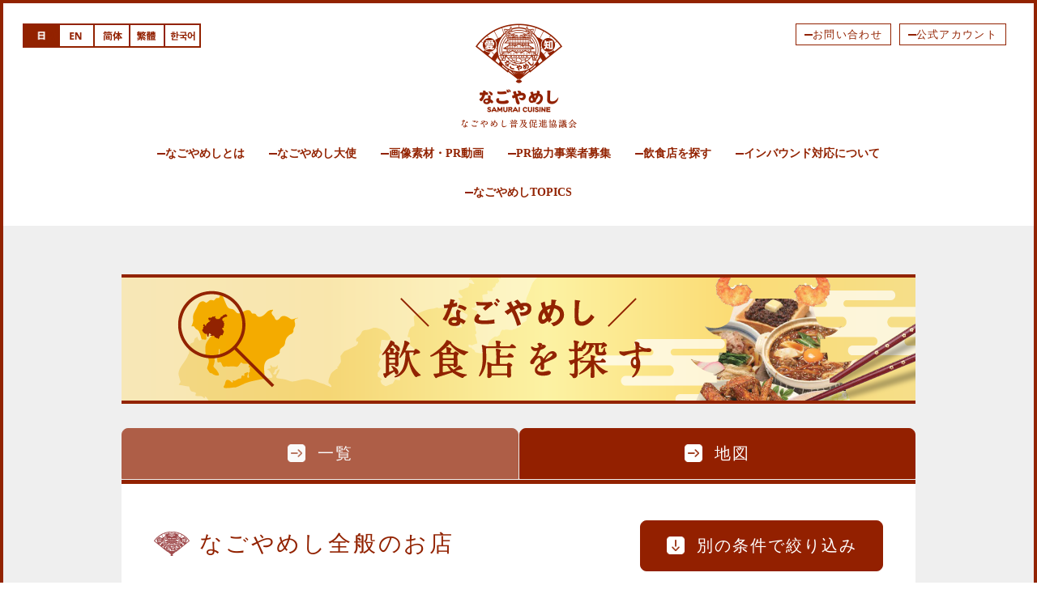

--- FILE ---
content_type: text/html; charset=UTF-8
request_url: https://nagoya-meshi.jp/nagoyameshi-search/list/?genre%5B%5D=%E3%81%AA%E3%81%94%E3%82%84%E3%82%81%E3%81%97%E5%85%A8%E8%88%AC
body_size: 57292
content:
<!doctype html>
<html lang="ja" class="no-js">
<head>
<meta charset="utf-8">
<meta http-equiv="X-UA-Compatible" content="IE=edge">
<meta name="viewport" content="width=device-width">
<meta http-equiv="imagetoolbar" content="no" />
<meta http-equiv="Pragma" content="no-cache">
<meta http-equiv="Cache-Control" content="no-cache">
<meta http-equiv="Expires" content="0">


<link rel="stylesheet" type="text/css" media="all" href="https://nagoya-meshi.jp/wcmsp/wp-content/themes/nagoyameshi2024/js/jquery.bxslider/jquery.bxslider.css" />
<link rel="stylesheet" type="text/css" media="all" href="https://nagoya-meshi.jp/wcmsp/wp-content/themes/nagoyameshi2024/style.css" />

<!-- Google Tag Manager -->
<script>(function(w,d,s,l,i){w[l]=w[l]||[];w[l].push({'gtm.start':
new Date().getTime(),event:'gtm.js'});var f=d.getElementsByTagName(s)[0],
j=d.createElement(s),dl=l!='dataLayer'?'&l='+l:'';j.async=true;j.src=
'https://www.googletagmanager.com/gtm.js?id='+i+dl;f.parentNode.insertBefore(j,f);
})(window,document,'script','dataLayer','GTM-TT7P8BG');</script>
<!-- End Google Tag Manager -->

<script>
  (function(i,s,o,g,r,a,m){i['GoogleAnalyticsObject']=r;i[r]=i[r]||function(){
  (i[r].q=i[r].q||[]).push(arguments)},i[r].l=1*new Date();a=s.createElement(o),
  m=s.getElementsByTagName(o)[0];a.async=1;a.src=g;m.parentNode.insertBefore(a,m)
  })(window,document,'script','//www.google-analytics.com/analytics.js','ga');
  ga('create', 'UA-37161526-4', 'auto');
  ga('send', 'pageview');
</script>

<script>const THEME_DIR = 'https://nagoya-meshi.jp/wcmsp/wp-content/themes/nagoyameshi2024';</script>

	<style>img:is([sizes="auto" i], [sizes^="auto," i]) { contain-intrinsic-size: 3000px 1500px }</style>
	
		<!-- All in One SEO 4.8.7 - aioseo.com -->
		<title>一覧 | なごやめし公式サイト</title>
	<meta name="robots" content="max-image-preview:large" />
	<link rel="canonical" href="https://nagoya-meshi.jp/nagoyameshi-search/list/" />
	<meta name="generator" content="All in One SEO (AIOSEO) 4.8.7" />
		<meta property="og:locale" content="ja_JP" />
		<meta property="og:site_name" content="なごやめし公式サイト" />
		<meta property="og:type" content="article" />
		<meta property="og:title" content="一覧 | なごやめし公式サイト" />
		<meta property="og:url" content="https://nagoya-meshi.jp/nagoyameshi-search/list/" />
		<meta property="og:image" content="https://nagoya-meshi.jp/wcmsp/wp-content/themes/nagoyameshi/images/img_idx_about01.png" />
		<meta property="og:image:secure_url" content="https://nagoya-meshi.jp/wcmsp/wp-content/themes/nagoyameshi/images/img_idx_about01.png" />
		<meta property="article:published_time" content="2020-03-11T06:48:32+00:00" />
		<meta property="article:modified_time" content="2020-03-11T06:49:08+00:00" />
		<meta name="twitter:card" content="summary" />
		<meta name="twitter:title" content="一覧 | なごやめし公式サイト" />
		<meta name="twitter:image" content="https://nagoya-meshi.jp/wcmsp/wp-content/themes/nagoyameshi/images/img_idx_about01.png" />
		<script type="application/ld+json" class="aioseo-schema">
			{"@context":"https:\/\/schema.org","@graph":[{"@type":"BreadcrumbList","@id":"https:\/\/nagoya-meshi.jp\/nagoyameshi-search\/list\/#breadcrumblist","itemListElement":[{"@type":"ListItem","@id":"https:\/\/nagoya-meshi.jp#listItem","position":1,"name":"\u5bb6","item":"https:\/\/nagoya-meshi.jp","nextItem":{"@type":"ListItem","@id":"https:\/\/nagoya-meshi.jp\/nagoyameshi-search\/#listItem","name":"\u98f2\u98df\u5e97\u3092\u63a2\u3059"}},{"@type":"ListItem","@id":"https:\/\/nagoya-meshi.jp\/nagoyameshi-search\/#listItem","position":2,"name":"\u98f2\u98df\u5e97\u3092\u63a2\u3059","item":"https:\/\/nagoya-meshi.jp\/nagoyameshi-search\/","nextItem":{"@type":"ListItem","@id":"https:\/\/nagoya-meshi.jp\/nagoyameshi-search\/list\/#listItem","name":"\u4e00\u89a7"},"previousItem":{"@type":"ListItem","@id":"https:\/\/nagoya-meshi.jp#listItem","name":"\u5bb6"}},{"@type":"ListItem","@id":"https:\/\/nagoya-meshi.jp\/nagoyameshi-search\/list\/#listItem","position":3,"name":"\u4e00\u89a7","previousItem":{"@type":"ListItem","@id":"https:\/\/nagoya-meshi.jp\/nagoyameshi-search\/#listItem","name":"\u98f2\u98df\u5e97\u3092\u63a2\u3059"}}]},{"@type":"Organization","@id":"https:\/\/nagoya-meshi.jp\/#organization","name":"\u306a\u3054\u3084\u3081\u3057\u516c\u5f0f\u30b5\u30a4\u30c8","url":"https:\/\/nagoya-meshi.jp\/"},{"@type":"WebPage","@id":"https:\/\/nagoya-meshi.jp\/nagoyameshi-search\/list\/#webpage","url":"https:\/\/nagoya-meshi.jp\/nagoyameshi-search\/list\/","name":"\u4e00\u89a7 | \u306a\u3054\u3084\u3081\u3057\u516c\u5f0f\u30b5\u30a4\u30c8","inLanguage":"ja","isPartOf":{"@id":"https:\/\/nagoya-meshi.jp\/#website"},"breadcrumb":{"@id":"https:\/\/nagoya-meshi.jp\/nagoyameshi-search\/list\/#breadcrumblist"},"datePublished":"2020-03-11T15:48:32+09:00","dateModified":"2020-03-11T15:49:08+09:00"},{"@type":"WebSite","@id":"https:\/\/nagoya-meshi.jp\/#website","url":"https:\/\/nagoya-meshi.jp\/","name":"\u306a\u3054\u3084\u3081\u3057\u516c\u5f0f\u30b5\u30a4\u30c8","inLanguage":"ja","publisher":{"@id":"https:\/\/nagoya-meshi.jp\/#organization"}}]}
		</script>
		<!-- All in One SEO -->

<link rel="alternate" hreflang="ja" href="https://nagoya-meshi.jp/nagoyameshi-search/list/?genre%5B0%5D=%E3%81%AA%E3%81%94%E3%82%84%E3%82%81%E3%81%97%E5%85%A8%E8%88%AC" />
<link rel="alternate" hreflang="en" href="https://en.nagoya-meshi.jp/nagoyameshi-search/list/?genre%5B0%5D=%E3%81%AA%E3%81%94%E3%82%84%E3%82%81%E3%81%97%E5%85%A8%E8%88%AC" />
<link rel="alternate" hreflang="zh-CN" href="https://zh-CN.nagoya-meshi.jp/nagoyameshi-search/list/?genre%5B0%5D=%E3%81%AA%E3%81%94%E3%82%84%E3%82%81%E3%81%97%E5%85%A8%E8%88%AC" />
<link rel="alternate" hreflang="zh-TW" href="https://zh-TW.nagoya-meshi.jp/nagoyameshi-search/list/?genre%5B0%5D=%E3%81%AA%E3%81%94%E3%82%84%E3%82%81%E3%81%97%E5%85%A8%E8%88%AC" />
<link rel="alternate" hreflang="ko" href="https://ko.nagoya-meshi.jp/nagoyameshi-search/list/?genre%5B0%5D=%E3%81%AA%E3%81%94%E3%82%84%E3%82%81%E3%81%97%E5%85%A8%E8%88%AC" />
<script type="text/javascript">
/* <![CDATA[ */
window._wpemojiSettings = {"baseUrl":"https:\/\/s.w.org\/images\/core\/emoji\/16.0.1\/72x72\/","ext":".png","svgUrl":"https:\/\/s.w.org\/images\/core\/emoji\/16.0.1\/svg\/","svgExt":".svg","source":{"concatemoji":"https:\/\/nagoya-meshi.jp\/wcmsp\/wp-includes\/js\/wp-emoji-release.min.js?ver=6.8.3"}};
/*! This file is auto-generated */
!function(s,n){var o,i,e;function c(e){try{var t={supportTests:e,timestamp:(new Date).valueOf()};sessionStorage.setItem(o,JSON.stringify(t))}catch(e){}}function p(e,t,n){e.clearRect(0,0,e.canvas.width,e.canvas.height),e.fillText(t,0,0);var t=new Uint32Array(e.getImageData(0,0,e.canvas.width,e.canvas.height).data),a=(e.clearRect(0,0,e.canvas.width,e.canvas.height),e.fillText(n,0,0),new Uint32Array(e.getImageData(0,0,e.canvas.width,e.canvas.height).data));return t.every(function(e,t){return e===a[t]})}function u(e,t){e.clearRect(0,0,e.canvas.width,e.canvas.height),e.fillText(t,0,0);for(var n=e.getImageData(16,16,1,1),a=0;a<n.data.length;a++)if(0!==n.data[a])return!1;return!0}function f(e,t,n,a){switch(t){case"flag":return n(e,"\ud83c\udff3\ufe0f\u200d\u26a7\ufe0f","\ud83c\udff3\ufe0f\u200b\u26a7\ufe0f")?!1:!n(e,"\ud83c\udde8\ud83c\uddf6","\ud83c\udde8\u200b\ud83c\uddf6")&&!n(e,"\ud83c\udff4\udb40\udc67\udb40\udc62\udb40\udc65\udb40\udc6e\udb40\udc67\udb40\udc7f","\ud83c\udff4\u200b\udb40\udc67\u200b\udb40\udc62\u200b\udb40\udc65\u200b\udb40\udc6e\u200b\udb40\udc67\u200b\udb40\udc7f");case"emoji":return!a(e,"\ud83e\udedf")}return!1}function g(e,t,n,a){var r="undefined"!=typeof WorkerGlobalScope&&self instanceof WorkerGlobalScope?new OffscreenCanvas(300,150):s.createElement("canvas"),o=r.getContext("2d",{willReadFrequently:!0}),i=(o.textBaseline="top",o.font="600 32px Arial",{});return e.forEach(function(e){i[e]=t(o,e,n,a)}),i}function t(e){var t=s.createElement("script");t.src=e,t.defer=!0,s.head.appendChild(t)}"undefined"!=typeof Promise&&(o="wpEmojiSettingsSupports",i=["flag","emoji"],n.supports={everything:!0,everythingExceptFlag:!0},e=new Promise(function(e){s.addEventListener("DOMContentLoaded",e,{once:!0})}),new Promise(function(t){var n=function(){try{var e=JSON.parse(sessionStorage.getItem(o));if("object"==typeof e&&"number"==typeof e.timestamp&&(new Date).valueOf()<e.timestamp+604800&&"object"==typeof e.supportTests)return e.supportTests}catch(e){}return null}();if(!n){if("undefined"!=typeof Worker&&"undefined"!=typeof OffscreenCanvas&&"undefined"!=typeof URL&&URL.createObjectURL&&"undefined"!=typeof Blob)try{var e="postMessage("+g.toString()+"("+[JSON.stringify(i),f.toString(),p.toString(),u.toString()].join(",")+"));",a=new Blob([e],{type:"text/javascript"}),r=new Worker(URL.createObjectURL(a),{name:"wpTestEmojiSupports"});return void(r.onmessage=function(e){c(n=e.data),r.terminate(),t(n)})}catch(e){}c(n=g(i,f,p,u))}t(n)}).then(function(e){for(var t in e)n.supports[t]=e[t],n.supports.everything=n.supports.everything&&n.supports[t],"flag"!==t&&(n.supports.everythingExceptFlag=n.supports.everythingExceptFlag&&n.supports[t]);n.supports.everythingExceptFlag=n.supports.everythingExceptFlag&&!n.supports.flag,n.DOMReady=!1,n.readyCallback=function(){n.DOMReady=!0}}).then(function(){return e}).then(function(){var e;n.supports.everything||(n.readyCallback(),(e=n.source||{}).concatemoji?t(e.concatemoji):e.wpemoji&&e.twemoji&&(t(e.twemoji),t(e.wpemoji)))}))}((window,document),window._wpemojiSettings);
/* ]]> */
</script>
<style id='wp-emoji-styles-inline-css' type='text/css'>

	img.wp-smiley, img.emoji {
		display: inline !important;
		border: none !important;
		box-shadow: none !important;
		height: 1em !important;
		width: 1em !important;
		margin: 0 0.07em !important;
		vertical-align: -0.1em !important;
		background: none !important;
		padding: 0 !important;
	}
</style>
<link rel='stylesheet' id='wp-block-library-css' href='https://nagoya-meshi.jp/wcmsp/wp-includes/css/dist/block-library/style.min.css?ver=6.8.3' type='text/css' media='all' />
<style id='classic-theme-styles-inline-css' type='text/css'>
/*! This file is auto-generated */
.wp-block-button__link{color:#fff;background-color:#32373c;border-radius:9999px;box-shadow:none;text-decoration:none;padding:calc(.667em + 2px) calc(1.333em + 2px);font-size:1.125em}.wp-block-file__button{background:#32373c;color:#fff;text-decoration:none}
</style>
<style id='global-styles-inline-css' type='text/css'>
:root{--wp--preset--aspect-ratio--square: 1;--wp--preset--aspect-ratio--4-3: 4/3;--wp--preset--aspect-ratio--3-4: 3/4;--wp--preset--aspect-ratio--3-2: 3/2;--wp--preset--aspect-ratio--2-3: 2/3;--wp--preset--aspect-ratio--16-9: 16/9;--wp--preset--aspect-ratio--9-16: 9/16;--wp--preset--color--black: #000000;--wp--preset--color--cyan-bluish-gray: #abb8c3;--wp--preset--color--white: #ffffff;--wp--preset--color--pale-pink: #f78da7;--wp--preset--color--vivid-red: #cf2e2e;--wp--preset--color--luminous-vivid-orange: #ff6900;--wp--preset--color--luminous-vivid-amber: #fcb900;--wp--preset--color--light-green-cyan: #7bdcb5;--wp--preset--color--vivid-green-cyan: #00d084;--wp--preset--color--pale-cyan-blue: #8ed1fc;--wp--preset--color--vivid-cyan-blue: #0693e3;--wp--preset--color--vivid-purple: #9b51e0;--wp--preset--gradient--vivid-cyan-blue-to-vivid-purple: linear-gradient(135deg,rgba(6,147,227,1) 0%,rgb(155,81,224) 100%);--wp--preset--gradient--light-green-cyan-to-vivid-green-cyan: linear-gradient(135deg,rgb(122,220,180) 0%,rgb(0,208,130) 100%);--wp--preset--gradient--luminous-vivid-amber-to-luminous-vivid-orange: linear-gradient(135deg,rgba(252,185,0,1) 0%,rgba(255,105,0,1) 100%);--wp--preset--gradient--luminous-vivid-orange-to-vivid-red: linear-gradient(135deg,rgba(255,105,0,1) 0%,rgb(207,46,46) 100%);--wp--preset--gradient--very-light-gray-to-cyan-bluish-gray: linear-gradient(135deg,rgb(238,238,238) 0%,rgb(169,184,195) 100%);--wp--preset--gradient--cool-to-warm-spectrum: linear-gradient(135deg,rgb(74,234,220) 0%,rgb(151,120,209) 20%,rgb(207,42,186) 40%,rgb(238,44,130) 60%,rgb(251,105,98) 80%,rgb(254,248,76) 100%);--wp--preset--gradient--blush-light-purple: linear-gradient(135deg,rgb(255,206,236) 0%,rgb(152,150,240) 100%);--wp--preset--gradient--blush-bordeaux: linear-gradient(135deg,rgb(254,205,165) 0%,rgb(254,45,45) 50%,rgb(107,0,62) 100%);--wp--preset--gradient--luminous-dusk: linear-gradient(135deg,rgb(255,203,112) 0%,rgb(199,81,192) 50%,rgb(65,88,208) 100%);--wp--preset--gradient--pale-ocean: linear-gradient(135deg,rgb(255,245,203) 0%,rgb(182,227,212) 50%,rgb(51,167,181) 100%);--wp--preset--gradient--electric-grass: linear-gradient(135deg,rgb(202,248,128) 0%,rgb(113,206,126) 100%);--wp--preset--gradient--midnight: linear-gradient(135deg,rgb(2,3,129) 0%,rgb(40,116,252) 100%);--wp--preset--font-size--small: 13px;--wp--preset--font-size--medium: 20px;--wp--preset--font-size--large: 36px;--wp--preset--font-size--x-large: 42px;--wp--preset--spacing--20: 0.44rem;--wp--preset--spacing--30: 0.67rem;--wp--preset--spacing--40: 1rem;--wp--preset--spacing--50: 1.5rem;--wp--preset--spacing--60: 2.25rem;--wp--preset--spacing--70: 3.38rem;--wp--preset--spacing--80: 5.06rem;--wp--preset--shadow--natural: 6px 6px 9px rgba(0, 0, 0, 0.2);--wp--preset--shadow--deep: 12px 12px 50px rgba(0, 0, 0, 0.4);--wp--preset--shadow--sharp: 6px 6px 0px rgba(0, 0, 0, 0.2);--wp--preset--shadow--outlined: 6px 6px 0px -3px rgba(255, 255, 255, 1), 6px 6px rgba(0, 0, 0, 1);--wp--preset--shadow--crisp: 6px 6px 0px rgba(0, 0, 0, 1);}:where(.is-layout-flex){gap: 0.5em;}:where(.is-layout-grid){gap: 0.5em;}body .is-layout-flex{display: flex;}.is-layout-flex{flex-wrap: wrap;align-items: center;}.is-layout-flex > :is(*, div){margin: 0;}body .is-layout-grid{display: grid;}.is-layout-grid > :is(*, div){margin: 0;}:where(.wp-block-columns.is-layout-flex){gap: 2em;}:where(.wp-block-columns.is-layout-grid){gap: 2em;}:where(.wp-block-post-template.is-layout-flex){gap: 1.25em;}:where(.wp-block-post-template.is-layout-grid){gap: 1.25em;}.has-black-color{color: var(--wp--preset--color--black) !important;}.has-cyan-bluish-gray-color{color: var(--wp--preset--color--cyan-bluish-gray) !important;}.has-white-color{color: var(--wp--preset--color--white) !important;}.has-pale-pink-color{color: var(--wp--preset--color--pale-pink) !important;}.has-vivid-red-color{color: var(--wp--preset--color--vivid-red) !important;}.has-luminous-vivid-orange-color{color: var(--wp--preset--color--luminous-vivid-orange) !important;}.has-luminous-vivid-amber-color{color: var(--wp--preset--color--luminous-vivid-amber) !important;}.has-light-green-cyan-color{color: var(--wp--preset--color--light-green-cyan) !important;}.has-vivid-green-cyan-color{color: var(--wp--preset--color--vivid-green-cyan) !important;}.has-pale-cyan-blue-color{color: var(--wp--preset--color--pale-cyan-blue) !important;}.has-vivid-cyan-blue-color{color: var(--wp--preset--color--vivid-cyan-blue) !important;}.has-vivid-purple-color{color: var(--wp--preset--color--vivid-purple) !important;}.has-black-background-color{background-color: var(--wp--preset--color--black) !important;}.has-cyan-bluish-gray-background-color{background-color: var(--wp--preset--color--cyan-bluish-gray) !important;}.has-white-background-color{background-color: var(--wp--preset--color--white) !important;}.has-pale-pink-background-color{background-color: var(--wp--preset--color--pale-pink) !important;}.has-vivid-red-background-color{background-color: var(--wp--preset--color--vivid-red) !important;}.has-luminous-vivid-orange-background-color{background-color: var(--wp--preset--color--luminous-vivid-orange) !important;}.has-luminous-vivid-amber-background-color{background-color: var(--wp--preset--color--luminous-vivid-amber) !important;}.has-light-green-cyan-background-color{background-color: var(--wp--preset--color--light-green-cyan) !important;}.has-vivid-green-cyan-background-color{background-color: var(--wp--preset--color--vivid-green-cyan) !important;}.has-pale-cyan-blue-background-color{background-color: var(--wp--preset--color--pale-cyan-blue) !important;}.has-vivid-cyan-blue-background-color{background-color: var(--wp--preset--color--vivid-cyan-blue) !important;}.has-vivid-purple-background-color{background-color: var(--wp--preset--color--vivid-purple) !important;}.has-black-border-color{border-color: var(--wp--preset--color--black) !important;}.has-cyan-bluish-gray-border-color{border-color: var(--wp--preset--color--cyan-bluish-gray) !important;}.has-white-border-color{border-color: var(--wp--preset--color--white) !important;}.has-pale-pink-border-color{border-color: var(--wp--preset--color--pale-pink) !important;}.has-vivid-red-border-color{border-color: var(--wp--preset--color--vivid-red) !important;}.has-luminous-vivid-orange-border-color{border-color: var(--wp--preset--color--luminous-vivid-orange) !important;}.has-luminous-vivid-amber-border-color{border-color: var(--wp--preset--color--luminous-vivid-amber) !important;}.has-light-green-cyan-border-color{border-color: var(--wp--preset--color--light-green-cyan) !important;}.has-vivid-green-cyan-border-color{border-color: var(--wp--preset--color--vivid-green-cyan) !important;}.has-pale-cyan-blue-border-color{border-color: var(--wp--preset--color--pale-cyan-blue) !important;}.has-vivid-cyan-blue-border-color{border-color: var(--wp--preset--color--vivid-cyan-blue) !important;}.has-vivid-purple-border-color{border-color: var(--wp--preset--color--vivid-purple) !important;}.has-vivid-cyan-blue-to-vivid-purple-gradient-background{background: var(--wp--preset--gradient--vivid-cyan-blue-to-vivid-purple) !important;}.has-light-green-cyan-to-vivid-green-cyan-gradient-background{background: var(--wp--preset--gradient--light-green-cyan-to-vivid-green-cyan) !important;}.has-luminous-vivid-amber-to-luminous-vivid-orange-gradient-background{background: var(--wp--preset--gradient--luminous-vivid-amber-to-luminous-vivid-orange) !important;}.has-luminous-vivid-orange-to-vivid-red-gradient-background{background: var(--wp--preset--gradient--luminous-vivid-orange-to-vivid-red) !important;}.has-very-light-gray-to-cyan-bluish-gray-gradient-background{background: var(--wp--preset--gradient--very-light-gray-to-cyan-bluish-gray) !important;}.has-cool-to-warm-spectrum-gradient-background{background: var(--wp--preset--gradient--cool-to-warm-spectrum) !important;}.has-blush-light-purple-gradient-background{background: var(--wp--preset--gradient--blush-light-purple) !important;}.has-blush-bordeaux-gradient-background{background: var(--wp--preset--gradient--blush-bordeaux) !important;}.has-luminous-dusk-gradient-background{background: var(--wp--preset--gradient--luminous-dusk) !important;}.has-pale-ocean-gradient-background{background: var(--wp--preset--gradient--pale-ocean) !important;}.has-electric-grass-gradient-background{background: var(--wp--preset--gradient--electric-grass) !important;}.has-midnight-gradient-background{background: var(--wp--preset--gradient--midnight) !important;}.has-small-font-size{font-size: var(--wp--preset--font-size--small) !important;}.has-medium-font-size{font-size: var(--wp--preset--font-size--medium) !important;}.has-large-font-size{font-size: var(--wp--preset--font-size--large) !important;}.has-x-large-font-size{font-size: var(--wp--preset--font-size--x-large) !important;}
:where(.wp-block-post-template.is-layout-flex){gap: 1.25em;}:where(.wp-block-post-template.is-layout-grid){gap: 1.25em;}
:where(.wp-block-columns.is-layout-flex){gap: 2em;}:where(.wp-block-columns.is-layout-grid){gap: 2em;}
:root :where(.wp-block-pullquote){font-size: 1.5em;line-height: 1.6;}
</style>
<link rel='stylesheet' id='wpdm-fonticon-css' href='https://nagoya-meshi.jp/wcmsp/wp-content/plugins/download-manager/assets/wpdm-iconfont/css/wpdm-icons.css?ver=6.8.3' type='text/css' media='all' />
<link rel='stylesheet' id='wpdm-front-css' href='https://nagoya-meshi.jp/wcmsp/wp-content/plugins/download-manager/assets/css/front.min.css?ver=6.8.3' type='text/css' media='all' />
<link rel="https://api.w.org/" href="https://nagoya-meshi.jp/wp-json/" /><link rel="alternate" title="JSON" type="application/json" href="https://nagoya-meshi.jp/wp-json/wp/v2/pages/1662" /><link rel='shortlink' href='https://nagoya-meshi.jp/?p=1662' />
<link rel="alternate" title="oEmbed (JSON)" type="application/json+oembed" href="https://nagoya-meshi.jp/wp-json/oembed/1.0/embed?url=https%3A%2F%2Fnagoya-meshi.jp%2Fnagoyameshi-search%2Flist%2F" />
<link rel="alternate" title="oEmbed (XML)" type="text/xml+oembed" href="https://nagoya-meshi.jp/wp-json/oembed/1.0/embed?url=https%3A%2F%2Fnagoya-meshi.jp%2Fnagoyameshi-search%2Flist%2F&#038;format=xml" />
<!-- Favicon Rotator -->
<link rel="shortcut icon" href="https://nagoya-meshi.jp/wcmsp/wp-content/uploads/2015/10/16-16x16.gif" />
<link rel="apple-touch-icon-precomposed" href="https://nagoya-meshi.jp/wcmsp/wp-content/uploads/2015/10/apple-touch-icon-114x114.gif" />
<!-- End Favicon Rotator -->
		<style type="text/css" id="wp-custom-css">
			.entry-content p {
  line-height: 1.6;           /* 行間を少し詰める／統一する */
  margin-bottom: 0.5em;         /* 段落間の下マージンを抑える */
}
.entry-content strong,
.entry-content b {
  font-weight: 700 !important; /* 700 = Bold */
}		</style>
		<meta name="generator" content="WordPress Download Manager 3.3.24" />
                <style>
        /* WPDM Link Template Styles */        </style>
                <style>

            :root {
                --color-primary: #4a8eff;
                --color-primary-rgb: 74, 142, 255;
                --color-primary-hover: #5998ff;
                --color-primary-active: #3281ff;
                --color-secondary: #6c757d;
                --color-secondary-rgb: 108, 117, 125;
                --color-secondary-hover: #6c757d;
                --color-secondary-active: #6c757d;
                --color-success: #018e11;
                --color-success-rgb: 1, 142, 17;
                --color-success-hover: #0aad01;
                --color-success-active: #0c8c01;
                --color-info: #2CA8FF;
                --color-info-rgb: 44, 168, 255;
                --color-info-hover: #2CA8FF;
                --color-info-active: #2CA8FF;
                --color-warning: #FFB236;
                --color-warning-rgb: 255, 178, 54;
                --color-warning-hover: #FFB236;
                --color-warning-active: #FFB236;
                --color-danger: #ff5062;
                --color-danger-rgb: 255, 80, 98;
                --color-danger-hover: #ff5062;
                --color-danger-active: #ff5062;
                --color-green: #30b570;
                --color-blue: #0073ff;
                --color-purple: #8557D3;
                --color-red: #ff5062;
                --color-muted: rgba(69, 89, 122, 0.6);
                --wpdm-font: "Sen", -apple-system, BlinkMacSystemFont, "Segoe UI", Roboto, Helvetica, Arial, sans-serif, "Apple Color Emoji", "Segoe UI Emoji", "Segoe UI Symbol";
            }

            .wpdm-download-link.btn.btn-primary {
                border-radius: 4px;
            }


        </style>
        
</head>

 
<body id="top" class="search">


<!-- Google Tag Manager (noscript) -->
<noscript><iframe src="https://www.googletagmanager.com/ns.html?id=GTM-TT7P8BG"
height="0" width="0" style="display:none;visibility:hidden"></iframe></noscript>
<!-- End Google Tag Manager (noscript) -->

<noscript>JavascriptがOFFのため正しく表示されない可能性があります。</noscript>
<div id="fb-root"></div>
<script>(function(d, s, id) {
  var js, fjs = d.getElementsByTagName(s)[0];
  if (d.getElementById(id)) return;
  js = d.createElement(s); js.id = id;
  js.src = "//connect.facebook.net/ja_JP/sdk.js#xfbml=1&version=v2.4&appId=257406810972410";
  fjs.parentNode.insertBefore(js, fjs);
}(document, 'script', 'facebook-jssdk'));</script>

<!-- [ WRAP AREA ] -->
<div id="wrap">

<!-- [ HEADER ] -->
<div id="site-header">
	<h1 class="site-logo">
		<a href="https://nagoya-meshi.jp/" class="fade"><img src="https://nagoya-meshi.jp/wcmsp/wp-content/themes/nagoyameshi2024/images/logo.png" alt="なごやめし普及促進協議会" width="143" height="129" /></a>
	</h1>
	<div class="navBtn"><img src="https://nagoya-meshi.jp/wcmsp/wp-content/themes/nagoyameshi2024/images/btn_menu_sp.png" alt=""  /></div>
	<div class="header-navigation">
		<div class="inner">
			<nav class="primary-menu" role="navigation">
				<ul id="gNaviList" class="gNaviList"><li id="menu-item-10764" class="nav menu-item menu-item-type-post_type menu-item-object-page menu-item-10764"><a href="https://nagoya-meshi.jp/nagoyameshi/">なごやめしとは</a></li>
<li id="menu-item-10765" class="nav menu-item menu-item-type-post_type menu-item-object-page menu-item-10765"><a href="https://nagoya-meshi.jp/taishi/">なごやめし大使</a></li>
<li id="menu-item-10766" class="nav menu-item menu-item-type-post_type menu-item-object-page menu-item-has-children menu-item-10766"><a href="https://nagoya-meshi.jp/movie/">画像素材・PR動画</a>
<ul class="sub-menu">
	<li id="menu-item-10770" class="menu-item menu-item-type-custom menu-item-object-custom menu-item-10770"><a href="/movie/#prArchive">プロモーション動画</a></li>
	<li id="menu-item-10771" class="menu-item menu-item-type-custom menu-item-object-custom menu-item-10771"><a href="/movie/#photoLibrary">フォトライブラリー</a></li>
	<li id="menu-item-10772" class="menu-item menu-item-type-custom menu-item-object-custom menu-item-10772"><a href="/movie/#cooking">調理動画素材</a></li>
</ul>
</li>
<li id="menu-item-10767" class="nav menu-item menu-item-type-post_type menu-item-object-page menu-item-10767"><a href="https://nagoya-meshi.jp/pr/">PR協力事業者募集</a></li>
<li id="menu-item-10769" class="nav menu-item menu-item-type-post_type menu-item-object-page current-page-ancestor menu-item-10769"><a href="https://nagoya-meshi.jp/nagoyameshi-search/">飲食店を探す</a></li>
<li id="menu-item-10973" class="menu-item menu-item-type-post_type menu-item-object-page menu-item-10973"><a href="https://nagoya-meshi.jp/food-diversity/">インバウンド対応について</a></li>
<li id="menu-item-11178" class="menu-item menu-item-type-post_type_archive menu-item-object-topics menu-item-11178"><a href="https://nagoya-meshi.jp/topics/">なごやめしTOPICS</a></li>
<li id="menu-item-10802" class="nav-contact menu-item menu-item-type-custom menu-item-object-custom menu-item-10802"><a href="mailto:nagoyameshi@nagoya-meshi.jp?subject=%E3%81%8A%E5%95%8F%E3%81%84%E5%90%88%E3%82%8F%E3%81%9B&#038;body=%E3%80%90%E3%81%8A%E5%90%8D%E5%89%8D%E3%80%91%0D%0A%E3%80%90%E4%BC%81%E6%A5%AD%E5%90%8D%E3%80%91%0D%0A%E3%80%90%E9%80%A3%E7%B5%A1%E5%85%88%E3%80%91%0D%0A%E3%80%90%E3%81%8A%E5%95%8F%E3%81%84%E5%90%88%E3%82%8F%E3%81%9B%E5%86%85%E5%AE%B9%E3%80%91">お問い合わせ</a></li>
</ul>			</nav>

			<div class="lang-menu" id="langList">
				<div class="gtranslate_wrapper" id="gt-wrapper-56042142"></div>			</div>

			<div class="sns-menu" id="snsList">
				<ul id="sns" class="sns"><li id="menu-item-10974" class="fb odd menu-item menu-item-type-custom menu-item-object-custom menu-item-10974"><a href="https://www.facebook.com/1776304522596637">Facebook</a></li>
<li id="menu-item-10975" class="tw even menu-item menu-item-type-custom menu-item-object-custom menu-item-10975"><a href="https://twitter.com/meshinagoya">X</a></li>
<li id="menu-item-10976" class="instagram odd menu-item menu-item-type-custom menu-item-object-custom menu-item-10976"><a href="https://instagram.com/meshinagoya/">Instagram</a></li>
</ul>			</div>
		</div>
	</div><!-- /.header-navigation -->

	<div class="lang-menu" id="langList">
		<div class="gtranslate_wrapper" id="gt-wrapper-43311079"></div>	</div>

	<div class="sns-menu" id="snsList">
		<ul id="sns" class="sns"><li id="menu-item-10803" class="btn menu-item menu-item-type-custom menu-item-object-custom menu-item-10803"><a href="mailto:nagoyameshi@nagoya-meshi.jp?subject=%E3%81%8A%E5%95%8F%E3%81%84%E5%90%88%E3%82%8F%E3%81%9B&#038;body=%E3%80%90%E3%81%8A%E5%90%8D%E5%89%8D%E3%80%91%0D%0A%E3%80%90%E4%BC%81%E6%A5%AD%E5%90%8D%E3%80%91%0D%0A%E3%80%90%E9%80%A3%E7%B5%A1%E5%85%88%E3%80%91%0D%0A%E3%80%90%E3%81%8A%E5%95%8F%E3%81%84%E5%90%88%E3%82%8F%E3%81%9B%E5%86%85%E5%AE%B9%E3%80%91">お問い合わせ</a></li>
<li id="menu-item-10972" class="btn menu-item menu-item-type-post_type menu-item-object-page menu-item-10972"><a href="https://nagoya-meshi.jp/sns/">公式アカウント</a></li>
</ul>	</div>
</div>
<!-- [ /HEADER ] -->

<!-- [ contentArea ] -->
<div id="contentArea">

	<h2 class="ttl"><a href="https://nagoya-meshi.jp/nagoyameshi-search/">なごやめし 飲食店を探す</a></h2>
	<!-- [ contentsArea ] -->
	<div id="contentsArea">
		<ul class="nav">
			<li><a href="#" class="btn btn-lg btn-main ico current">一覧</a></li>
			<li><a id="search-transition_place" href="https://nagoya-meshi.jp/nagoyameshi-search/place/?genre%5B%5D=%E3%81%AA%E3%81%94%E3%82%84%E3%82%81%E3%81%97%E5%85%A8%E8%88%AC" class="btn btn-lg btn-main ico" data-default_url="https://nagoya-meshi.jp/nagoyameshi-search/place/">地図</a></li>
		</ul>
		<div class="listArea">
			<div id="searchChangeArea">
				<h3 class="searchttl">なごやめし全般のお店</h3>
				<!-- 別の条件で絞り込み -->
				
				<form id="searchChangeForm" action="" method="get">
					<div id="searchChangeBtn"><button type="button" class="btn btn-lg btn-main ico down">別の条件で絞り込み</button></div>
					<div id="searchChangeChoices">
						<dl id="serviceChoices">
							<dt>提供サービスで絞り込み</dt>
							<dd>
								<ul class="inputGroup inline">
									<li>
										<label class="checkbox"><input type="checkbox" name="sv[]" value="全て"><span></span>全て</label>
									</li>
									<li>
										<label class="checkbox"><input type="checkbox" name="sv[]" value="デリバリー" ><span></span>デリバリー</label>
									</li>
									<li>
										<label class="checkbox"><input type="checkbox" name="sv[]" value="テイクアウト" ><span></span>テイクアウト</label>
									</li>
									<li>
										<label class="checkbox"><input type="checkbox" name="sv[]" value="オンラインショップ" ><span></span>オンラインショップ</label>
									</li>
									<li>
										<label class="checkbox"><input type="checkbox" name="sv[]" value="ハラル対応" ><span></span>ハラル対応</label>
									</li>
								</ul>
							</dd>
						</dl>
						<dl id="areaChoices">
							<dt>エリアで絞り込み</dt>
							<dd>
								<ul class="inputGroup inline">
									<li>
										<label class="radio"><input type="radio" name="area" value="全て"><span></span>全て</label>
									</li>
																					<li>
													<label class="radio"><input type="radio" name="area" value="都心エリア"  ><span></span>都心エリア</label>
												</li>
																					<li>
													<label class="radio"><input type="radio" name="area" value="千種～東山エリア"  ><span></span>千種～東山エリア</label>
												</li>
																					<li>
													<label class="radio"><input type="radio" name="area" value="金山・熱田エリア"  ><span></span>金山・熱田エリア</label>
												</li>
																					<li>
													<label class="radio"><input type="radio" name="area" value="その他エリア"  ><span></span>その他エリア</label>
												</li>
																	</ul>
							</dd>
						</dl>
						<dl id="shopNameChoices">
							<dt>店名で検索</dt>
							<dd><input type="text" name="q" maxlength="1000" placeholder="店名を入力" value=""></dd>
						</dl>
						<dl id="genreChoices">
							<dt>ジャンルで絞り込み</dt>
							<dd>
								<ul class="inputGroup inline">
									<li>
										<label class="checkbox"><input type="checkbox" name="genre[]" value="全て"><span></span>全て</label>
									</li>
																				<li>
												<label class="checkbox"><input type="checkbox" name="genre[]" value="ひつまぶし" ><span></span>ひつまぶし</label>
											</li>
																				<li>
												<label class="checkbox"><input type="checkbox" name="genre[]" value="味噌煮込みうどん" ><span></span>味噌煮込みうどん</label>
											</li>
																				<li>
												<label class="checkbox"><input type="checkbox" name="genre[]" value="味噌カツ" ><span></span>味噌カツ</label>
											</li>
																				<li>
												<label class="checkbox"><input type="checkbox" name="genre[]" value="手羽先" ><span></span>手羽先</label>
											</li>
																				<li>
												<label class="checkbox"><input type="checkbox" name="genre[]" value="きしめん" ><span></span>きしめん</label>
											</li>
																				<li>
												<label class="checkbox"><input type="checkbox" name="genre[]" value="あんかけスパ" ><span></span>あんかけスパ</label>
											</li>
																				<li>
												<label class="checkbox"><input type="checkbox" name="genre[]" value="天むす" ><span></span>天むす</label>
											</li>
																				<li>
												<label class="checkbox"><input type="checkbox" name="genre[]" value="鉄板スパ" ><span></span>鉄板スパ</label>
											</li>
																				<li>
												<label class="checkbox"><input type="checkbox" name="genre[]" value="台湾ラーメン" ><span></span>台湾ラーメン</label>
											</li>
																				<li>
												<label class="checkbox"><input type="checkbox" name="genre[]" value="味噌おでん" ><span></span>味噌おでん</label>
											</li>
																				<li>
												<label class="checkbox"><input type="checkbox" name="genre[]" value="小倉トースト" ><span></span>小倉トースト</label>
											</li>
																				<li>
												<label class="checkbox"><input type="checkbox" name="genre[]" value="エビフライ" ><span></span>エビフライ</label>
											</li>
																				<li>
												<label class="checkbox"><input type="checkbox" name="genre[]" value="カレーうどん" ><span></span>カレーうどん</label>
											</li>
																				<li>
												<label class="checkbox"><input type="checkbox" name="genre[]" value="名古屋コーチン" ><span></span>名古屋コーチン</label>
											</li>
																				<li>
												<label class="checkbox"><input type="checkbox" name="genre[]" value="台湾まぜそば" ><span></span>台湾まぜそば</label>
											</li>
																				<li>
												<label class="checkbox"><input type="checkbox" name="genre[]" value="なごやめし全般"  checked="checked" ><span></span>なごやめし全般</label>
											</li>
																	</ul>
							</dd>
						</dl>
						<div class="formBtn"><button type="submit" class="btn btn-lg btn-main ico lastChild research-restaurant">検索する</button></div>
					</div>
										<input type="hidden" name="paged" value="1">
				</form>
			</div>

			<!-- [ shopList ] -->
			<div class="shopList">
														<div class="listItem">
							<a href="https://nagoya-meshi.jp/nagoyameshi-search/detail/%e5%90%8d%e5%8f%a4%e5%b1%8b%e3%82%81%e3%81%97%e3%83%bb%e5%90%8d%e5%8f%a4%e5%b1%8b%e5%90%8d%e7%89%a9-%e3%81%a6%e3%81%97%e3%81%94%e3%81%a8%e5%ae%b6-%e3%82%a2%e3%82%b9%e3%83%8a%e3%83%ab%e9%87%91%e5%b1%b1/">
								<div class="shopThumb"><img src="https://nagoya-meshi.jp/wcmsp/wp-content/uploads/2025/05/F_11309_202402_037_2-266x220.jpg" alt="" /></div>
								<div class="contents">
									<div class="shopCategory">なごやめし全般</div>									<div class="station">地下鉄 最寄り駅　<span class="stationName">金山駅</span></div>
									<h4 class="shopName">名古屋めし・名古屋名物 てしごと家 アスナル金山店</h4>
									<div class="shopTel"><object><i class="ico"><img src="https://nagoya-meshi.jp/wcmsp/wp-content/themes/nagoyameshi2024/images/search/icon_tel01.png" width="22" height="22" alt="電話番号"></i><a href="tel:0523220030">052-322-0030</a></object></div>
									<div class="openingHours"><i class="ico"><img src="https://nagoya-meshi.jp/wcmsp/wp-content/themes/nagoyameshi2024/images/search/icon_time01.png" width="22" height="22" alt="営業時間"></i>
										<span class="pm">【月～木】 ランチ 11:00～15:00 ディナー 17:00～23:00 【金/祝前日】 ランチ 11:00～15:00 ディナー 17:00～23:30 【土曜日】 ランチ 11:00～15:00 ディナー 16:00～23:30 【日/祝日】 ランチ 11:00～15:00 ディナー 16:00～23:00</span><span class="holiday">なし</span>									</div>
								
								</div>
							</a>
						</div>
										<div class="listItem">
							<a href="https://nagoya-meshi.jp/nagoyameshi-search/detail/%e5%90%8d%e5%8f%a4%e5%b1%8b%e5%90%8d%e7%89%a9%e5%b1%85%e9%85%92%e5%b1%8b-%e3%81%a6%e3%81%97%e3%81%94%e3%81%a8%e5%ae%b6-%e5%90%8d%e5%8f%a4%e5%b1%8b%e9%a7%85%e6%96%b0%e5%b9%b9%e7%b7%9a%e5%8f%a3%e5%ba%97/">
								<div class="shopThumb"><img src="https://nagoya-meshi.jp/wcmsp/wp-content/uploads/2025/05/F_11309_202402_037_2-266x220.jpg" alt="" /></div>
								<div class="contents">
									<div class="shopCategory">なごやめし全般</div>									<div class="station">地下鉄 最寄り駅　<span class="stationName">名古屋駅</span></div>
									<h4 class="shopName">名古屋名物居酒屋 てしごと家 名古屋駅新幹線口店</h4>
									<div class="shopTel"><object><i class="ico"><img src="https://nagoya-meshi.jp/wcmsp/wp-content/themes/nagoyameshi2024/images/search/icon_tel01.png" width="22" height="22" alt="電話番号"></i><a href="tel:05017203202">050-1720-3202</a></object></div>
									<div class="openingHours"><i class="ico"><img src="https://nagoya-meshi.jp/wcmsp/wp-content/themes/nagoyameshi2024/images/search/icon_time01.png" width="22" height="22" alt="営業時間"></i>
										<span class="pm">【月～金】17:00～24:00 （料理L.O. 23:00 ドリンクL.O. 23:30） 【土】16:00～24:00 （料理L.O. 23:00 ドリンクL.O. 23:30） 【日、祝日】16:00～23:00 （料理L.O. 22:00 ドリンクL.O. 22:30）</span><span class="holiday">なし</span>									</div>
								
								</div>
							</a>
						</div>
										<div class="listItem">
							<a href="https://nagoya-meshi.jp/nagoyameshi-search/detail/%e5%90%8d%e5%8f%a4%e5%b1%8b%e3%82%81%e3%81%97%e5%b1%85%e9%85%92%e5%b1%8b-%e3%81%a6%e3%81%97%e3%81%94%e3%81%a8%e5%ae%b6%e3%80%80%e5%90%8d%e9%a7%85%e5%ba%97/">
								<div class="shopThumb"><img src="https://nagoya-meshi.jp/wcmsp/wp-content/uploads/2025/05/F_11309_202402_037_2-266x220.jpg" alt="" /></div>
								<div class="contents">
									<div class="shopCategory">台湾まぜそば</div><div class="shopCategory">なごやめし全般</div>									<div class="station">地下鉄 最寄り駅　<span class="stationName">名古屋駅</span></div>
									<h4 class="shopName">名古屋めし居酒屋 てしごと家　名駅店</h4>
									<div class="shopTel"><object><i class="ico"><img src="https://nagoya-meshi.jp/wcmsp/wp-content/themes/nagoyameshi2024/images/search/icon_tel01.png" width="22" height="22" alt="電話番号"></i><a href="tel:0525410010">052-541-0010</a></object></div>
									<div class="openingHours"><i class="ico"><img src="https://nagoya-meshi.jp/wcmsp/wp-content/themes/nagoyameshi2024/images/search/icon_time01.png" width="22" height="22" alt="営業時間"></i>
										<span class="pm">【金～土】 17:00～25:00 【月～木，日】 17:00～24:00</span><span class="holiday">なし</span>									</div>
								
								</div>
							</a>
						</div>
										<div class="listItem">
							<a href="https://nagoya-meshi.jp/nagoyameshi-search/detail/%e3%83%9b%e3%83%86%e3%83%ab%e6%9d%be%e9%a2%a8%e3%80%80%e3%83%ac%e3%82%b9%e3%83%88%e3%83%a9%e3%83%b3windy/">
								<div class="shopThumb"><img src="https://nagoya-meshi.jp/wcmsp/wp-content/uploads/2025/04/8ae427c4febd690819cd510db5590ede-266x220.jpg" alt="" /></div>
								<div class="contents">
									<div class="shopCategory">なごやめし全般</div>									<div class="station">地下鉄 最寄り駅　<span class="stationName">名鉄三河線　土橋駅　13分</span></div>
									<h4 class="shopName">ホテル松風　レストランWindy</h4>
									<div class="shopTel"><object><i class="ico"><img src="https://nagoya-meshi.jp/wcmsp/wp-content/themes/nagoyameshi2024/images/search/icon_tel01.png" width="22" height="22" alt="電話番号"></i><a href="tel:0565282797">0565-28-2797</a></object></div>
									<div class="openingHours"><i class="ico"><img src="https://nagoya-meshi.jp/wcmsp/wp-content/themes/nagoyameshi2024/images/search/icon_time01.png" width="22" height="22" alt="営業時間"></i>
										<span class="freeArea">朝食：6：30〜8：30
昼食：11：00～14：00（ラストオーダー13：30）
夕食：18：00～21：00（ラストオーダー20：30）</span><span class="holiday">定休日	昼食・夕食のみ日曜定休日</span>									</div>
																	<ul class="serviceList">
																					<li><!--<i class="ico"><img src="https://nagoya-meshi.jp/wcmsp/wp-content/themes/nagoyameshi2024/images/search/icon_online01.png" width="16" height="16" alt=""></i>-->ハラル対応</li>
																			</ul>
								
								</div>
							</a>
						</div>
										<div class="listItem">
							<a href="https://nagoya-meshi.jp/nagoyameshi-search/detail/%e6%97%a5%e6%9c%ac%e6%96%99%e7%90%86-%e5%9b%9b%e5%ad%a3/">
								<div class="shopThumb"><img src="https://nagoya-meshi.jp/wcmsp/wp-content/uploads/2024/06/0e6e5614875bfef4f28339688fb303b7-266x220.jpg" alt="" /></div>
								<div class="contents">
									<div class="shopCategory">なごやめし全般</div>									<div class="station">地下鉄 最寄り駅　<span class="stationName">名古屋</span></div>
									<h4 class="shopName">日本料理 四季</h4>
									<div class="shopTel"><object><i class="ico"><img src="https://nagoya-meshi.jp/wcmsp/wp-content/themes/nagoyameshi2024/images/search/icon_tel01.png" width="22" height="22" alt="電話番号"></i><a href="tel:0525822239">052-582-2239</a></object></div>
									<div class="openingHours"><i class="ico"><img src="https://nagoya-meshi.jp/wcmsp/wp-content/themes/nagoyameshi2024/images/search/icon_time01.png" width="22" height="22" alt="営業時間"></i>
										<span class="am">【月～金】11:30～14:30（L.O.14:00）【土・日・祝】11:30～14:30（L.O.13:30）</span><span class="pm">【月～土】17:00～21:30 （L.O.20:30）【日・祝】17:00～21:00（L.O.20:00）</span><span class="holiday">火曜日・水曜日</span>									</div>
								
								</div>
							</a>
						</div>
										<div class="listItem">
							<a href="https://nagoya-meshi.jp/nagoyameshi-search/detail/%e5%90%8d%e5%8f%a4%e5%b1%8b%e3%82%b3%e3%83%bc%e3%83%81%e3%83%b3%e3%80%80%e4%b8%80%e4%b8%81%e7%9b%ae%e3%81%84%e3%81%a3%e3%81%a1%e3%82%87%e3%81%86/">
								<div class="shopThumb"><img src="https://nagoya-meshi.jp/wcmsp/wp-content/uploads/2022/01/75730cd16070aa4c45d45d398fdb41b3-e1643181900733-264x220.jpg" alt="" /></div>
								<div class="contents">
									<div class="shopCategory">なごやめし全般</div>									<div class="station">地下鉄 最寄り駅　<span class="stationName">金山駅</span></div>
									<h4 class="shopName">名古屋コーチン　一丁目いっちょう</h4>
									<div class="shopTel"><object><i class="ico"><img src="https://nagoya-meshi.jp/wcmsp/wp-content/themes/nagoyameshi2024/images/search/icon_tel01.png" width="22" height="22" alt="電話番号"></i><a href="tel:0526835012">052-683-5012</a></object></div>
									<div class="openingHours"><i class="ico"><img src="https://nagoya-meshi.jp/wcmsp/wp-content/themes/nagoyameshi2024/images/search/icon_time01.png" width="22" height="22" alt="営業時間"></i>
										<span class="freeArea">11:00～23:00 （LO22:00）</span><span class="holiday">不定休（施設に準ずる）</span>									</div>
																	<ul class="serviceList">
																					<li><i class="ico"><img src="https://nagoya-meshi.jp/wcmsp/wp-content/themes/nagoyameshi2024/images/search/icon_delivery01.png" width="16" height="16" alt=""></i>デリバリー</li>
																					<li><i class="ico"><img src="https://nagoya-meshi.jp/wcmsp/wp-content/themes/nagoyameshi2024/images/search/icon_takeout01.png" width="16" height="16" alt=""></i>テイクアウト</li>
																			</ul>
								
								</div>
							</a>
						</div>
							</div>

			<ul id="serviceExplanation" class="view_sp">
				<li><i class="ico"><img src="https://nagoya-meshi.jp/wcmsp/wp-content/themes/nagoyameshi2024/images/search/icon_delivery01.png" width="16" height="16" alt=""></i>デリバリー対応</li>
				<li><i class="ico"><img src="https://nagoya-meshi.jp/wcmsp/wp-content/themes/nagoyameshi2024/images/search/icon_takeout01.png" width="16" height="16" alt=""></i>テイクアウト対応</li>
				<li><i class="ico"><img src="https://nagoya-meshi.jp/wcmsp/wp-content/themes/nagoyameshi2024/images/search/icon_online01.png" width="16" height="16" alt=""></i>オンラインショップあり</li>
				<li><!--<i class="ico"><img src="https://nagoya-meshi.jp/wcmsp/wp-content/themes/nagoyameshi2024/images/search/icon_online01.png" width="16" height="16" alt=""></i>-->ハラル対応</li>
			</ul>

			
			<div id="search-paging">
<a href="/nagoyameshi-search/list/?genre%5B%5D=%E3%81%AA%E3%81%94%E3%82%84%E3%82%81%E3%81%97%E5%85%A8%E8%88%AC&amp;paged=1" class="current">1</a>
<a href="/nagoyameshi-search/list/?genre%5B%5D=%E3%81%AA%E3%81%94%E3%82%84%E3%82%81%E3%81%97%E5%85%A8%E8%88%AC&amp;paged=2">2</a>
</div>

			<!-- [ /shopList ] -->

			<div id="searchTopBtn"><a href="https://nagoya-meshi.jp/nagoyameshi-search/">飲食店を探す トップ</a></div>
		</div>
	</div>

	<!-- [ /contentsArea ] --> 
		<!-- [ contentFooterBnrArea ] -->
	<div id="contentFooterBnrArea">
		<ul class="bnrList">
			<li><a href="/map/" class="fade"><img class="view_pc" src="https://nagoya-meshi.jp/wcmsp/wp-content/themes/nagoyameshi2024/images/img_idx_bnr04.png" alt="なごやめし飲食店ガイドマップPDF版ダウンロード" /><img class="view_sp" src="https://nagoya-meshi.jp/wcmsp/wp-content/themes/nagoyameshi2024/images/img_idx_bnr_sp04.png" alt="なごやめし飲食店ガイドマップPDF版ダウンロード" /></a></li>
		</ul>
	</div>
	<!-- [ /bnrArea ] --> 

</div>
<!-- [ /contentArea ] -->

<p class="pageTop"><a href="#top" class="fade">上へ戻る</a></p>

<!-- [ footer ] -->
<div id="footer">
<div class="inner">

<div class="left">
<dl>
<dt><img src="https://nagoya-meshi.jp/wcmsp/wp-content/themes/nagoyameshi2024/images/img_footer_logo.png" width="174" height="44" alt="なごやめし" /></dt>
<dd>
<ul id="fNaviList" class="fNaviList"><li class="nav menu-item menu-item-type-post_type menu-item-object-page menu-item-10764"><a href="https://nagoya-meshi.jp/nagoyameshi/">なごやめしとは</a></li>
<li class="nav menu-item menu-item-type-post_type menu-item-object-page menu-item-10765"><a href="https://nagoya-meshi.jp/taishi/">なごやめし大使</a></li>
<li class="nav menu-item menu-item-type-post_type menu-item-object-page menu-item-has-children menu-item-10766"><a href="https://nagoya-meshi.jp/movie/">画像素材・PR動画</a>
<ul class="sub-menu">
	<li class="menu-item menu-item-type-custom menu-item-object-custom menu-item-10770"><a href="/movie/#prArchive">プロモーション動画</a></li>
	<li class="menu-item menu-item-type-custom menu-item-object-custom menu-item-10771"><a href="/movie/#photoLibrary">フォトライブラリー</a></li>
	<li class="menu-item menu-item-type-custom menu-item-object-custom menu-item-10772"><a href="/movie/#cooking">調理動画素材</a></li>
</ul>
</li>
<li class="nav menu-item menu-item-type-post_type menu-item-object-page menu-item-10767"><a href="https://nagoya-meshi.jp/pr/">PR協力事業者募集</a></li>
<li class="nav menu-item menu-item-type-post_type menu-item-object-page current-page-ancestor menu-item-10769"><a href="https://nagoya-meshi.jp/nagoyameshi-search/">飲食店を探す</a></li>
<li class="menu-item menu-item-type-post_type menu-item-object-page menu-item-10973"><a href="https://nagoya-meshi.jp/food-diversity/">インバウンド対応について</a></li>
<li class="menu-item menu-item-type-post_type_archive menu-item-object-topics menu-item-11178"><a href="https://nagoya-meshi.jp/topics/">なごやめしTOPICS</a></li>
<li class="nav-contact menu-item menu-item-type-custom menu-item-object-custom menu-item-10802"><a href="mailto:nagoyameshi@nagoya-meshi.jp?subject=%E3%81%8A%E5%95%8F%E3%81%84%E5%90%88%E3%82%8F%E3%81%9B&#038;body=%E3%80%90%E3%81%8A%E5%90%8D%E5%89%8D%E3%80%91%0D%0A%E3%80%90%E4%BC%81%E6%A5%AD%E5%90%8D%E3%80%91%0D%0A%E3%80%90%E9%80%A3%E7%B5%A1%E5%85%88%E3%80%91%0D%0A%E3%80%90%E3%81%8A%E5%95%8F%E3%81%84%E5%90%88%E3%82%8F%E3%81%9B%E5%86%85%E5%AE%B9%E3%80%91">お問い合わせ</a></li>
</ul></dd>
</dl>
</div>

<div class="right">
<ul class="sns">
<li><a href="https://www.facebook.com/1776304522596637" target="_blank" class="fade"><img src="https://nagoya-meshi.jp/wcmsp/wp-content/themes/nagoyameshi2024/images/btn_fb_footer.svg" alt="facebook" width="22" height="22" /></a></li>
<li><a href="https://twitter.com/meshinagoya" target="_blank" class="fade"><img src="https://nagoya-meshi.jp/wcmsp/wp-content/themes/nagoyameshi2024/images/btn_x_footer.svg" alt="X" width="22" height="22" /></a></li>
<li><a href="https://instagram.com/meshinagoya/" target="_blank" class="fade"><img src="https://nagoya-meshi.jp/wcmsp/wp-content/themes/nagoyameshi2024/images/btn_instagram_footer.svg" alt="instagram" width="24" height="24" /></a></li>
</ul>
<ul class="sponsor">
<li>主催：なごやめし普及促進協議会</li>
<li>( <a href="http://www.pref.aichi.jp" target="_blank">愛知県</a> / <a href="http://www.city.nagoya.jp" target="_blank">名古屋市</a> / <a href="http://www.nagoya-cci.or.jp" target="_blank">名古屋商工会議所</a> /
  <a href="https://www.aichi-now.jp/" target="_blank">
  <一社>
  愛知県観光協会</a> /
  <a href="http://www.nagoya-info.jp/" target="_blank">
  <公財>
  名古屋観光コンベンションビューロー）</a></li>
</ul>
<p class="copy">© NAGOYAMESHI. ALL RIGHTS RESERVED.</p>
</div>

<br class="clearfix">

</div>
</div>
<!-- [ /footer ] -->

</div>
<!-- [ /WRAP AREA ] -->

<script src="https://nagoya-meshi.jp/wcmsp/wp-content/themes/nagoyameshi2024/js/jquery-1.10.2.min.js"></script>
<!-- <script src="https://code.jquery.com/jquery-3.7.1.min.js" integrity="sha256-/JqT3SQfawRcv/BIHPThkBvs0OEvtFFmqPF/lYI/Cxo=" crossorigin="anonymous"></script> -->

<!-- [ toppage lightbox ] -->
<link rel="stylesheet" href="https://nagoya-meshi.jp/wcmsp/wp-content/themes/nagoyameshi2024/lightbox_top/venobox.css" type="text/css" media="screen" />
<script type="text/javascript" src="https://nagoya-meshi.jp/wcmsp/wp-content/themes/nagoyameshi2024/lightbox_top/venobox.min.js"></script>

<script type="text/javascript">
$(function() {
/*
	var scrollTop = 0;
	var beginScrollBlock = function() {
		scrollTop = $(window).scrollTop();
		$('body').css('top', (-scrollTop) + 'px');
	};
	$('.venobox').click(function(){
		beginScrollBlock();
	});

	$('.venobox').venobox();
*/
    /* custom settings
    $('.venobox_custom').venobox({
        framewidth: '740px',        // default: ''
        frameheight: '486px',       // default: ''
        border: '0',             // default: '0'
        bgcolor: '#fff',         // default: '#fff'
        titleattr: 'data-title',    // default: 'title'
        numeratio: true,            // default: false
        infinigall: true            // default: false
    }); */

    /* auto-open #firstlink on page load */
    // $("#firstlink").venobox().trigger('click');
});
</script>
<!-- [ toppage lightbox ] -->


<script src="https://nagoya-meshi.jp/wcmsp/wp-content/themes/nagoyameshi2024/js/jquery.easing.1.3.js"></script>
<script src="https://nagoya-meshi.jp/wcmsp/wp-content/themes/nagoyameshi2024/js/jquery.bxslider/jquery.bxslider.min.js"></script>
<!--
<script src="http://maps.google.com/maps/api/js?sensor=false"></script>
-->
<script src="https://nagoya-meshi.jp/wcmsp/wp-content/themes/nagoyameshi2024/js/default.js"></script>
<script src="https://nagoya-meshi.jp/wcmsp/wp-content/themes/nagoyameshi2024/js/instagram.js"></script>
<script src="https://nagoya-meshi.jp/wcmsp/wp-content/themes/nagoyameshi2024/js/my_func.js"></script>

<!--[if lt IE 9]>
<script src="https://nagoya-meshi.jp/wcmsp/wp-content/themes/nagoyameshi2024/js/css3-mediaqueries.js"></script>
<script src="https://nagoya-meshi.jp/wcmsp/wp-content/themes/nagoyameshi2024/js/html5shiv-printshiv.js"></script>
<![endif]-->

<!-- [ lightbox ] -->
<script src="https://nagoya-meshi.jp/wcmsp/wp-content/themes/nagoyameshi2024/lightbox/fancysetting.js" type="text/javascript"></script>
<link rel="stylesheet" href="https://nagoya-meshi.jp/wcmsp/wp-content/themes/nagoyameshi2024/lightbox/fancybox/source/jquery.fancybox.css?v=2.1.5" type="text/css" media="screen" />
<script type="text/javascript" src="https://nagoya-meshi.jp/wcmsp/wp-content/themes/nagoyameshi2024/lightbox/fancybox/source/jquery.fancybox.pack.js?v=2.1.5"></script>
<!-- [ lightbox ] -->

<script>
	let wp_ajax_root = 'https://nagoya-meshi.jp/wcmsp/wp-admin/admin-ajax.php';
</script>
<script src="https://nagoya-meshi.jp/wcmsp/wp-content/themes/nagoyameshi2024/js/search.js"></script>
	

<script type="speculationrules">
{"prefetch":[{"source":"document","where":{"and":[{"href_matches":"\/*"},{"not":{"href_matches":["\/wcmsp\/wp-*.php","\/wcmsp\/wp-admin\/*","\/wcmsp\/wp-content\/uploads\/*","\/wcmsp\/wp-content\/*","\/wcmsp\/wp-content\/plugins\/*","\/wcmsp\/wp-content\/themes\/nagoyameshi2024\/*","\/*\\?(.+)"]}},{"not":{"selector_matches":"a[rel~=\"nofollow\"]"}},{"not":{"selector_matches":".no-prefetch, .no-prefetch a"}}]},"eagerness":"conservative"}]}
</script>
            <script>
                jQuery(function($){

                    
                });
            </script>
            <div id="fb-root"></div>
            <script type="text/javascript" src="https://nagoya-meshi.jp/wcmsp/wp-includes/js/dist/hooks.min.js?ver=4d63a3d491d11ffd8ac6" id="wp-hooks-js"></script>
<script type="text/javascript" src="https://nagoya-meshi.jp/wcmsp/wp-includes/js/dist/i18n.min.js?ver=5e580eb46a90c2b997e6" id="wp-i18n-js"></script>
<script type="text/javascript" id="wp-i18n-js-after">
/* <![CDATA[ */
wp.i18n.setLocaleData( { 'text direction\u0004ltr': [ 'ltr' ] } );
/* ]]> */
</script>
<script type="text/javascript" id="gt_widget_script_56042142-js-before">
/* <![CDATA[ */
window.gtranslateSettings = /* document.write */ window.gtranslateSettings || {};window.gtranslateSettings['56042142'] = {"default_language":"ja","languages":["ja","en","zh-CN","zh-TW","ko"],"url_structure":"sub_domain","native_language_names":1,"wrapper_selector":"#gt-wrapper-56042142","horizontal_position":"inline","flags_location":"https:\/\/nagoya-meshi.jp\/wcmsp\/wp-content\/plugins\/gtranslate\/flags\/"};
/* ]]> */
</script><script src="https://nagoya-meshi.jp/wcmsp/wp-content/plugins/gtranslate/js/ln.js?ver=6.8.3" data-no-optimize="1" data-no-minify="1" data-gt-orig-url="/nagoyameshi-search/list/" data-gt-orig-domain="nagoya-meshi.jp" data-gt-widget-id="56042142" defer></script><script type="text/javascript" id="gt_widget_script_43311079-js-before">
/* <![CDATA[ */
window.gtranslateSettings = /* document.write */ window.gtranslateSettings || {};window.gtranslateSettings['43311079'] = {"default_language":"ja","languages":["ja","en","zh-CN","zh-TW","ko"],"url_structure":"sub_domain","native_language_names":1,"wrapper_selector":"#gt-wrapper-43311079","horizontal_position":"inline","flags_location":"https:\/\/nagoya-meshi.jp\/wcmsp\/wp-content\/plugins\/gtranslate\/flags\/"};
/* ]]> */
</script><script src="https://nagoya-meshi.jp/wcmsp/wp-content/plugins/gtranslate/js/ln.js?ver=6.8.3" data-no-optimize="1" data-no-minify="1" data-gt-orig-url="/nagoyameshi-search/list/" data-gt-orig-domain="nagoya-meshi.jp" data-gt-widget-id="43311079" defer></script><script type="text/javascript" id="gt_widget_script_75664550-js-before">
/* <![CDATA[ */
window.gtranslateSettings = /* document.write */ window.gtranslateSettings || {};window.gtranslateSettings['75664550'] = {"default_language":"ja","languages":["ja","en","zh-CN","zh-TW","ko"],"url_structure":"sub_domain","native_language_names":1,"wrapper_selector":"lang-list","horizontal_position":"inline","flags_location":"https:\/\/nagoya-meshi.jp\/wcmsp\/wp-content\/plugins\/gtranslate\/flags\/"};
/* ]]> */
</script><script src="https://nagoya-meshi.jp/wcmsp/wp-content/plugins/gtranslate/js/ln.js?ver=6.8.3" data-no-optimize="1" data-no-minify="1" data-gt-orig-url="/nagoyameshi-search/list/" data-gt-orig-domain="nagoya-meshi.jp" data-gt-widget-id="75664550" defer></script></body>
</html>


--- FILE ---
content_type: text/css
request_url: https://nagoya-meshi.jp/wcmsp/wp-content/themes/nagoyameshi2024/style.css
body_size: 135
content:
@charset "utf-8";
/*
Theme Name: nagoya-meshi.jp 2024
Theme URI: 
Description: 「なごやめし普及促進協議会サイト」テーマ（2024年リニューアル版）
Version: 1.0
*/

@import "css/base.css";


--- FILE ---
content_type: text/css
request_url: https://nagoya-meshi.jp/wcmsp/wp-content/themes/nagoyameshi2024/css/base.css
body_size: 103
content:
@charset "utf-8";

@import "master.css";
@import "custom.css";

/* 2024リニューアル追加版 */
@import "renewal.css";

/* 2025トピックス追加版 */
@import "topics.css";


--- FILE ---
content_type: text/css
request_url: https://nagoya-meshi.jp/wcmsp/wp-content/themes/nagoyameshi2024/css/master.css
body_size: 90418
content:
@charset "UTF-8";
html, body, div, span, applet, object, iframe,
h1, h2, h3, h4, h5, h6, p, blockquote, pre,
a, abbr, acronym, address, big, cite, code,
del, dfn, em, img, ins, kbd, q, s, samp,
small, strike, strong, sub, sup, tt, var,
b, u, i, center,
dl, dt, dd, ol, ul, li,
fieldset, form, label, legend,
table, caption, tbody, tfoot, thead, tr, th, td,
article, aside, canvas, details, embed,
figure, figcaption, footer, header, hgroup,
menu, nav, output, ruby, section, summary,
time, mark, audio, video {
  margin: 0;
  padding: 0;
  border: 0;
  font: inherit;
  font-size: 100%;
  vertical-align: baseline; }

html {
  line-height: 1; }

ol, ul {
  list-style: none; }

table {
  border-collapse: collapse;
  border-spacing: 0; }

caption, th, td {
  text-align: left;
  font-weight: normal;
  vertical-align: middle; }

q, blockquote {
  quotes: none; }
  q:before, q:after, blockquote:before, blockquote:after {
    content: "";
    content: none; }

a img {
  border: none; }

article, aside, details, figcaption, figure, footer, header, hgroup, main, menu, nav, section, summary {
  display: block; }

/* ************************************
 *
 * SCSS Media Queries Mixins
 * 
 * Aauthor   : Ryuichi Nonaka
 * Version   : 0.5.0
 * Copyright : 2012 Ryuichi Nonaka
 * Date      : 2013/08/07
 *
 * Released under the MIT license
 *
 *********************************** */
/* ************************************
 *
 * MediaQueries Mixin
 * Initialize variables
 *
 * @param $min-width: num - Minimum device width.
 * @param $max-width: num - Maximum device width.
 * @param $resolution: num - Device pixel ratio.
 * @param $orientation: string or boolean [portrait|landscape|false] - Device orientation.
 *
 *********************************** */
/*---------------------------------------------
01. common
02. layout
03. home
04. vote
05. news
06. nagoyameshi-search
---------------------------------------------*/
/*---------------------------------------------
01. common
---------------------------------------------*/
a {
  color: #000;
  text-decoration: underline; }
  a:hover {
    text-decoration: none; }
  a img {
    box-shadow: #000 0 0 0; }

img {
  max-width: 100%;
  height: auto;
  vertical-align: bottom; }

.fl {
  float: left !important; }

.fr {
  float: right !important; }

.fn {
  float: none !important; }

.tc {
  text-align: center !important; }

.tl {
  text-align: left !important; }

.tr {
  text-align: right !important; }

.fwb {
  font-weight: bold; }

.red {
  color: #d80c18; }

.none {
  display: none; }

@media only screen and (min-width: 0px) and (max-width: 567px) {
  .view_pc {
    display: none !important; } }

.view_sp {
  display: none !important; }
  @media only screen and (min-width: 0px) and (max-width: 567px) {
    .view_sp {
      display: block !important; } }

/*----------------------------------------
	parts setting
----------------------------------------*/
.fl {
  float: left !important; }

.fr {
  float: right !important; }

.w002 {
  width: 2% !important; }

.w004 {
  width: 4% !important; }

.w006 {
  width: 6% !important; }

.w008 {
  width: 8% !important; }

.w010 {
  width: 10% !important; }

.w012 {
  width: 12% !important; }

.w014 {
  width: 14% !important; }

.w016 {
  width: 16% !important; }

.w018 {
  width: 18% !important; }

.w020 {
  width: 20% !important; }

.w022 {
  width: 22% !important; }

.w024 {
  width: 24% !important; }

.w026 {
  width: 26% !important; }

.w028 {
  width: 28% !important; }

.w030 {
  width: 30% !important; }

.w032 {
  width: 32% !important; }

.w034 {
  width: 34% !important; }

.w036 {
  width: 36% !important; }

.w038 {
  width: 38% !important; }

.w040 {
  width: 40% !important; }

.w042 {
  width: 42% !important; }

.w044 {
  width: 44% !important; }

.w046 {
  width: 46% !important; }

.w048 {
  width: 48% !important; }

.w050 {
  width: 50% !important; }

.w052 {
  width: 52% !important; }

.w054 {
  width: 54% !important; }

.w056 {
  width: 56% !important; }

.w058 {
  width: 58% !important; }

.w060 {
  width: 60% !important; }

.w062 {
  width: 62% !important; }

.w064 {
  width: 64% !important; }

.w066 {
  width: 66% !important; }

.w068 {
  width: 68% !important; }

.w070 {
  width: 70% !important; }

.w072 {
  width: 72% !important; }

.w074 {
  width: 74% !important; }

.w076 {
  width: 76% !important; }

.w078 {
  width: 78% !important; }

.w080 {
  width: 80% !important; }

.w082 {
  width: 82% !important; }

.w084 {
  width: 84% !important; }

.w086 {
  width: 86% !important; }

.w088 {
  width: 88% !important; }

.w090 {
  width: 90% !important; }

.w092 {
  width: 92% !important; }

.w094 {
  width: 94% !important; }

.w096 {
  width: 96% !important; }

.w098 {
  width: 98% !important; }

.w100 {
  width: 100% !important; }

.matem {
  margin-top: 1em !important; }

.mat00 {
  margin-top: 0px !important; }

.mat05 {
  margin-top: 5px !important; }

.mat10 {
  margin-top: 10px !important; }

.mat15 {
  margin-top: 15px !important; }

.mat20 {
  margin-top: 20px !important; }

.mat25 {
  margin-top: 25px !important; }

.mat30 {
  margin-top: 30px !important; }

.mat35 {
  margin-top: 35px !important; }

.mat40 {
  margin-top: 40px !important; }

.mat45 {
  margin-top: 45px !important; }

.mat50 {
  margin-top: 50px !important; }

.mat55 {
  margin-top: 55px !important; }

.mat60 {
  margin-top: 60px !important; }

.mat65 {
  margin-top: 65px !important; }

.mat70 {
  margin-top: 70px !important; }

.mat75 {
  margin-top: 75px !important; }

.mat80 {
  margin-top: 80px !important; }

.mat85 {
  margin-top: 85px !important; }

.mat90 {
  margin-top: 90px !important; }

.mat95 {
  margin-top: 95px !important; }

.mar00 {
  margin-right: 0px !important; }

.mar05 {
  margin-right: 5px !important; }

.mar10 {
  margin-right: 10px !important; }

.mar15 {
  margin-right: 15px !important; }

.mar20 {
  margin-right: 20px !important; }

.mar25 {
  margin-right: 25px !important; }

.mar30 {
  margin-right: 30px !important; }

.mar35 {
  margin-right: 35px !important; }

.mar40 {
  margin-right: 40px !important; }

.mar45 {
  margin-right: 45px !important; }

.mar50 {
  margin-right: 50px !important; }

.mar55 {
  margin-right: 55px !important; }

.mar60 {
  margin-right: 60px !important; }

.mar65 {
  margin-right: 65px !important; }

.mar70 {
  margin-right: 70px !important; }

.mar75 {
  margin-right: 75px !important; }

.mar80 {
  margin-right: 80px !important; }

.mar85 {
  margin-right: 85px !important; }

.mar90 {
  margin-right: 90px !important; }

.mar95 {
  margin-right: 95px !important; }

.mab00 {
  margin-bottom: 0px !important; }

.mab05 {
  margin-bottom: 5px !important; }

.mab10 {
  margin-bottom: 10px !important; }

.mab15 {
  margin-bottom: 15px !important; }

.mab20 {
  margin-bottom: 20px !important; }

.mab25 {
  margin-bottom: 25px !important; }

.mab30 {
  margin-bottom: 30px !important; }

.mab35 {
  margin-bottom: 35px !important; }

.mab40 {
  margin-bottom: 40px !important; }

.mab45 {
  margin-bottom: 45px !important; }

.mab50 {
  margin-bottom: 50px !important; }

.mab55 {
  margin-bottom: 55px !important; }

.mab60 {
  margin-bottom: 60px !important; }

.mab65 {
  margin-bottom: 65px !important; }

.mab70 {
  margin-bottom: 70px !important; }

.mab75 {
  margin-bottom: 75px !important; }

.mab80 {
  margin-bottom: 80px !important; }

.mab85 {
  margin-bottom: 85px !important; }

.mab90 {
  margin-bottom: 90px !important; }

.mab95 {
  margin-bottom: 95px !important; }

.mal00 {
  margin-left: 0px !important; }

.mal05 {
  margin-left: 5px !important; }

.mal10 {
  margin-left: 10px !important; }

.mal15 {
  margin-left: 15px !important; }

.mal20 {
  margin-left: 20px !important; }

.mal25 {
  margin-left: 25px !important; }

.mal30 {
  margin-left: 30px !important; }

.mal35 {
  margin-left: 35px !important; }

.mal40 {
  margin-left: 40px !important; }

.mal45 {
  margin-left: 45px !important; }

.mal50 {
  margin-left: 50px !important; }

.mal55 {
  margin-left: 55px !important; }

.mal60 {
  margin-left: 60px !important; }

.mal65 {
  margin-left: 65px !important; }

.mal70 {
  margin-left: 70px !important; }

.mal75 {
  margin-left: 75px !important; }

.mal80 {
  margin-left: 80px !important; }

.mal85 {
  margin-left: 85px !important; }

.mal90 {
  margin-left: 90px !important; }

.mal95 {
  margin-left: 95px !important; }

.cAttent {
  color: #900 !important; }

.fwb {
  font-weight: 700 !important; }

.fwn {
  font-weight: 400 !important; }

.tal {
  text-align: left !important; }

.tac {
  text-align: center !important; }

.tar {
  text-align: right !important; }

.curd {
  cursor: default; }

.curp {
  cursor: pointer; }

.clearfix {
  overflow: hidden;
  *zoom: 1; }

/*---------------------------------------------
02. layout
---------------------------------------------*/
body {
  width: 100%;
  margin: 0;
  font-family: 'Open Sans', Helvetica, Arial, Verdana, 'ヒラギノ角ゴ ProN W3', 'Hiragino Kaku Gothic ProN', 'メイリオ', Meiryo, 'ＭＳ Ｐゴシック', 'MS PGothic', sans-serif;
  line-height: 2;
  font-size: 13px;
  -webkit-text-size-adjust: 100%; }
  @media only screen and (min-width: 0px) and (max-width: 567px) {
    body {
      min-width: 320px; } }

#wrap {
  overflow: hidden;
  *zoom: 1;
  position: relative;
  min-width: 990px;
  border: 4px solid #922301; }
  #wrap #contentArea {
    overflow: hidden;
    *zoom: 1;
    padding: 60px 0;
    background-color: #efefef; }
  @media only screen and (min-width: 0px) and (max-width: 567px) {
    #wrap {
      min-width: 100%;
      border: none; }
      #wrap #contentArea {
        padding: 0; } }

/*** header / footer ***/
#header {
  position: relative;
  width: 100%; }
  #header .logo {
    position: relative;
    z-index: 1000;
    width: 123px;
    margin: 25px auto 0; }
    #header .logo a {
      display: block;
      width: 143px; }
  #header .gNaviList {
    width: 980px;
    margin: 25px auto 0;
    letter-spacing: -0.4em;
    text-align: center; }
    #header .gNaviList > li.nav {
      position: relative;
      z-index: 100;
      display: inline-block;
      height: 50px;
      margin: 0;
      padding: 0 15px;
      letter-spacing: normal; }
      #header .gNaviList > li.nav:hover {
        background-image: url("../images/bg_gnav.png");
        background-repeat: repeat-x;
        background-position: center bottom; }
      #header .gNaviList > li.nav > a {
        display: block;
        width: 100%;
        height: 50px;
        line-height: 1;
        text-indent: -9999px;
        background-repeat: no-repeat;
        background-position: 0 0;
        background-size: contain; }
      #header .gNaviList > li.nav.current, #header .gNaviList > li.nav.parents {
        background-image: url("../images/bg_gnav.png");
        background-repeat: repeat-x;
        background-position: 0 bottom; }
      #header .gNaviList > li.nav .sNavList {
        position: absolute;
        top: 100%;
        left: 0;
        right: 0;
        margin-top: -1px;
        border: 1px solid #922200;
        color: #922200;
        text-align: left;
        line-height: 1.2;
        font-family: 游明朝, YuMincho, "ヒラギノ明朝 ProN W3", "Hiragino Mincho ProN W3", "ヒラギノ明朝 ProN", "Hiragino Mincho ProN", "HG明朝E", "ＭＳ Ｐ明朝", "MS PMincho", "MS 明朝", serif;
        background-color: rgba(255, 255, 255, 0.9);
        opacity: 0;
        visibility: hidden;
        transition: .6s;
        box-sizing: border-box; }
        #header .gNaviList > li.nav .sNavList li {
          position: relative;
          transition: all .3s; }
          #header .gNaviList > li.nav .sNavList li + li {
            border-top: 1px solid rgba(146, 34, 0, 0.3); }
          #header .gNaviList > li.nav .sNavList li a {
            position: relative;
            display: block;
            padding: 1em 1em 1em 2.5em;
            color: inherit;
            text-decoration: none; }
            #header .gNaviList > li.nav .sNavList li a:hover {
              background-color: rgba(204, 204, 204, 0.3); }
            #header .gNaviList > li.nav .sNavList li a:before {
              content: "";
              display: block;
              position: absolute;
              left: 1em;
              top: 0;
              bottom: 0;
              width: .7em;
              height: 2px;
              margin: auto 0;
              background-color: #922200; }
      #header .gNaviList > li.nav:hover .sNavList {
        visibility: visible;
        opacity: 1; }
    #header .gNaviList > li.nav01 {
      width: 125px; }
      #header .gNaviList > li.nav01 > a {
        background-image: url("../images/ttl_idx00.png"); }
    #header .gNaviList > li.nav02 {
      width: 123px; }
      #header .gNaviList > li.nav02 > a {
        background-image: url("../images/ttl_idx01.png"); }
    #header .gNaviList > li.nav03 {
      width: 147px; }
      #header .gNaviList > li.nav03 > a {
        background-image: url("../images/ttl_idx02.png"); }
    #header .gNaviList > li.nav04 {
      width: 122px; }
      #header .gNaviList > li.nav04 > a {
        height: 49px;
        background-image: url("../images/ttl_idx03.png"); }
    #header .gNaviList > li.nav05 {
      width: 145px; }
      #header .gNaviList > li.nav05 > a {
        height: 49px;
        background-image: url("../images/ttl_idx05.png"); }
    #header .gNaviList > li.nav07 {
      width: 148px; }
      #header .gNaviList > li.nav07 > a {
        height: 49px;
        background-image: url("../images/ttl_idx04.png"); }
    #header .gNaviList > li.nav08 {
      width: 115px; }
      #header .gNaviList > li.nav08 > a {
        height: 49px;
        background-image: url("../images/ttl_idx08.png"); }
    #header .gNaviList > li.lang {
      position: absolute;
      top: 0;
      left: 24px;
      width: 220px;
      height: 21px;
      letter-spacing: 0; }
      #header .gNaviList > li.lang .list_lang {
        display: table;
        width: 100%;
        border: 1px solid #922200; }
        #header .gNaviList > li.lang .list_lang li {
          display: table-cell;
          width: 20%;
          border: 1px solid #922200; }
          #header .gNaviList > li.lang .list_lang li a {
            display: block;
            color: #922200;
            font-size: 12px;
            text-decoration: none;
            text-align: center;
            font-weight: bold; }
            #header .gNaviList > li.lang .list_lang li a:hover {
              background-color: #922200;
              color: #fff; }
          #header .gNaviList > li.lang .list_lang li.current a {
            background-color: #922200;
            color: #fff; }
    #header .gNaviList > li.btnArea {
      display: block;
      position: absolute;
      top: 0;
      right: 24px; }
      #header .gNaviList > li.btnArea ul {
        float: right;
        width: 120px; }
        #header .gNaviList > li.btnArea ul li {
          float: left; }
      #header .gNaviList > li.btnArea .btn {
        width: 105px; }
        #header .gNaviList > li.btnArea .btn li {
          width: 105px; }
      #header .gNaviList > li.btnArea .sns {
        margin: 0 0 0 10px; }
        #header .gNaviList > li.btnArea .sns li {
          margin: 0 0 0 10px; }
          #header .gNaviList > li.btnArea .sns li a {
            display: block;
            width: 28px;
            height: 28px;
            text-indent: -9999px;
            background-repeat: no-repeat;
            background-position: 0 0; }
          #header .gNaviList > li.btnArea .sns li.fb a {
            background-image: url("../images/btn_fb.png"); }
          #header .gNaviList > li.btnArea .sns li.tw a {
            background-image: url("../images/btn_tw.png"); }
          #header .gNaviList > li.btnArea .sns li.instagram a {
            background-image: url("../images/btn_instagram.png"); }
    #header .gNaviList.enGnav > li.nav01 {
      width: 200px; }
      #header .gNaviList.enGnav > li.nav01 > a {
        background-image: url(../images/gnav_en01.png); }
    #header .gNaviList.enGnav > li.nav02 {
      width: 207px; }
      #header .gNaviList.enGnav > li.nav02 > a {
        background-image: url(../images/gnav_en02.png); }
    #header .gNaviList.enGnav > li.nav03 {
      width: 241px; }
      #header .gNaviList.enGnav > li.nav03 > a {
        background-image: url(../images/gnav_en03.png); }
    #header .gNaviList.enGnav > li.nav04 {
      width: 185px; }
      #header .gNaviList.enGnav > li.nav04 > a {
        background-image: url(../images/gnav_en04.png); }
    #header .gNaviList.hanGnav > li.nav01 {
      width: 152px;
      padding-bottom: 8px; }
      #header .gNaviList.hanGnav > li.nav01 > a {
        padding-top: 8px;
        background-image: url(../images/gnav_han01.png); }
    #header .gNaviList.hanGnav > li.nav02 {
      width: 159px; }
      #header .gNaviList.hanGnav > li.nav02 > a {
        background-image: url(../images/gnav_han02.png); }
    #header .gNaviList.hanGnav > li.nav03 {
      width: 225px; }
      #header .gNaviList.hanGnav > li.nav03 > a {
        background-image: url(../images/gnav_han03.png); }
    #header .gNaviList.hanGnav > li.nav04 {
      width: 138px; }
      #header .gNaviList.hanGnav > li.nav04 > a {
        background-image: url(../images/gnav_han04.png); }
    #header .gNaviList.kanGnav > li.nav01 {
      width: 165px;
      padding-bottom: 8px; }
      #header .gNaviList.kanGnav > li.nav01 > a {
        padding-top: 8px;
        background-image: url(../images/gnav_kan01.png); }
    #header .gNaviList.kanGnav > li.nav02 {
      width: 152px; }
      #header .gNaviList.kanGnav > li.nav02 > a {
        background-image: url(../images/gnav_kan02.png); }
    #header .gNaviList.kanGnav > li.nav03 {
      width: 228px; }
      #header .gNaviList.kanGnav > li.nav03 > a {
        background-image: url(../images/gnav_kan03.png); }
    #header .gNaviList.kanGnav > li.nav04 {
      width: 138px; }
      #header .gNaviList.kanGnav > li.nav04 > a {
        background-image: url(../images/gnav_kan04.png); }
    #header .gNaviList.koGnav > li.nav01 {
      width: 261px; }
      #header .gNaviList.koGnav > li.nav01 > a {
        background-image: url(../images/gnav_ko01.png); }
    #header .gNaviList.koGnav > li.nav02 {
      width: 129px; }
      #header .gNaviList.koGnav > li.nav02 > a {
        background-image: url(../images/gnav_ko02.png); }
    #header .gNaviList.koGnav > li.nav03 {
      width: 226px; }
      #header .gNaviList.koGnav > li.nav03 > a {
        background-image: url(../images/gnav_ko03.png); }
    #header .gNaviList.koGnav > li.nav04 {
      width: 145px; }
      #header .gNaviList.koGnav > li.nav04 > a {
        background-image: url(../images/gnav_ko04.png); }
  @media only screen and (min-width: 0px) and (max-width: 567px) {
    #header .logo {
      width: 72px;
      height: 65px;
      margin: 10px auto; }
      #header .logo a {
        width: 72px;
        height: 65px; }
    #header .navBtn {
      position: absolute;
      top: 15px;
      right: 20px;
      z-index: 10000;
      width: 39px; }
    #header .gNaviList {
      display: none;
      position: absolute;
      top: 75px;
      left: 0;
      z-index: 10000;
      width: 100%;
      margin: 0;
      padding: 10px 0 0;
      background-color: rgba(255, 255, 255, 0.9); }
      #header .gNaviList > li {
        vertical-align: top; }
        #header .gNaviList > li a {
          -webkit-tap-highlight-color: transparent;
          cursor: pointer; }
        #header .gNaviList > li > a,
        #header .gNaviList > li > span {
          display: block;
          width: 100%;
          height: 40px !important;
          padding: 0; }
          #header .gNaviList > li > a:hover,
          #header .gNaviList > li > span:hover {
            background: none; }
        #header .gNaviList > li.nav {
          display: inline-block;
          width: 132.5px !important;
          height: auto;
          margin: 0 7.5px 10px;
          padding: 0; }
          #header .gNaviList > li.nav:hover {
            background: none; }
          #header .gNaviList > li.nav.current, #header .gNaviList > li.nav.parents {
            background: none; }
          #header .gNaviList > li.nav.view_sp {
            display: inline-block !important; }
          #header .gNaviList > li.nav > a {
            background-size: contain; }
          #header .gNaviList > li.nav .sNavList {
            position: static;
            visibility: visible;
            opacity: 1;
            display: -ms-flexbox;
            display: flex;
            -ms-flex-wrap: wrap;
            flex-wrap: wrap;
            font-size: 10px;
            font-feature-settings: "palt";
            letter-spacing: .1em; }
            #header .gNaviList > li.nav .sNavList li {
              width: 50%;
              box-sizing: border-box; }
              #header .gNaviList > li.nav .sNavList li a {
                padding: 1em .5em 1em 2.25em; }
              #header .gNaviList > li.nav .sNavList li.firstChild {
                font-feature-settings: initial;
                letter-spacing: 0; }
                #header .gNaviList > li.nav .sNavList li.firstChild + li {
                  border-top-width: 0; }
              #header .gNaviList > li.nav .sNavList li.even {
                border-left: 1px solid rgba(146, 34, 0, 0.3); }
        #header .gNaviList > li.nav01 > a {
          background-image: url("../images/img_nav01_sp.png"); }
        #header .gNaviList > li.nav02 > a {
          background-image: url("../images/img_nav02_sp.png"); }
        #header .gNaviList > li.nav03 > a {
          background-image: url("../images/img_nav03_sp.png"); }
        #header .gNaviList > li.nav04 > a {
          background-image: url("../images/img_nav04_sp.png"); }
        #header .gNaviList > li.nav05 > a {
          background-image: url("../images/img_nav07_sp.png"); }
        #header .gNaviList > li.nav06 > a,
        #header .gNaviList > li.nav06 > span {
          background-image: url("../images/img_nav06_sp.png"); }
        #header .gNaviList > li.nav07 > a {
          background-image: url("../images/img_nav05_sp.png"); }
        #header .gNaviList > li.nav08 > a {
          background-image: url("../images/img_nav08_sp.png"); }
        #header .gNaviList > li.lang {
          display: block !important;
          position: relative;
          top: auto;
          left: auto;
          width: 173px !important;
          height: auto !important;
          margin: 5px auto 10px !important;
          text-align: center;
          letter-spacing: 0; }
          #header .gNaviList > li.lang .list_lang li a {
            line-height: 40px; }
        #header .gNaviList > li.btnArea {
          display: inline-block;
          width: auto;
          height: 40px;
          margin: 0 7.5px 10px;
          padding: 0;
          position: relative;
          top: auto;
          right: auto; }
          #header .gNaviList > li.btnArea .sns {
            float: none;
            width: auto;
            margin: 0; }
            #header .gNaviList > li.btnArea .sns li {
              width: 40px !important;
              margin: 0 7.5px !important; }
              #header .gNaviList > li.btnArea .sns li a {
                width: 40px;
                height: 40px;
                background-size: contain; }
              #header .gNaviList > li.btnArea .sns li.fb a {
                background-image: url("../images/btn_fb_sp.png"); }
              #header .gNaviList > li.btnArea .sns li.tw a {
                background-image: url("../images/btn_tw_sp.png"); }
              #header .gNaviList > li.btnArea .sns li.instagram a {
                background-image: url("../images/btn_instagram_sp.png"); }
          #header .gNaviList > li.btnArea .btn {
            display: none; }
      #header .gNaviList:not(.enGnav):not(.kanGnav):not(.hanGnav):not(.koGnav) > li.nav03 {
        width: 282px !important; }
        #header .gNaviList:not(.enGnav):not(.kanGnav):not(.hanGnav):not(.koGnav) > li.nav03 > a {
          background-color: #922200;
          background-repeat: no-repeat;
          border-radius: 3px 3px 0 0; }
      #header .gNaviList.enGnav > li.nav01 > a {
        background-image: url(../images/gnav_en_sp01.png); }
      #header .gNaviList.enGnav > li.nav02 > a {
        background-image: url(../images/gnav_en_sp02.png); }
      #header .gNaviList.enGnav > li.nav03 > a {
        background-image: url(../images/gnav_en_sp03.png); }
      #header .gNaviList.enGnav > li.nav04 > a {
        background-image: url(../images/gnav_en_sp04.png); }
      #header .gNaviList.hanGnav > li.nav01 {
        padding-bottom: 0; }
        #header .gNaviList.hanGnav > li.nav01 > a {
          padding-top: 0;
          background-image: url(../images/gnav_han_sp01.png); }
      #header .gNaviList.hanGnav > li.nav02 > a {
        background-image: url(../images/gnav_han_sp02.png); }
      #header .gNaviList.hanGnav > li.nav03 > a {
        background-image: url(../images/gnav_han_sp03.png); }
      #header .gNaviList.hanGnav > li.nav04 > a {
        background-image: url(../images/gnav_han_sp04.png); }
      #header .gNaviList.kanGnav > li.nav01 {
        padding-bottom: 0; }
        #header .gNaviList.kanGnav > li.nav01 > a {
          padding-top: 0;
          background-image: url(../images/gnav_kan_sp01.png); }
      #header .gNaviList.kanGnav > li.nav02 > a {
        background-image: url(../images/gnav_kan_sp02.png); }
      #header .gNaviList.kanGnav > li.nav03 > a {
        background-image: url(../images/gnav_kan_sp03.png); }
      #header .gNaviList.kanGnav > li.nav04 > a {
        background-image: url(../images/gnav_kan_sp04.png); }
      #header .gNaviList.koGnav > li.nav01 > a {
        background-image: url(../images/gnav_ko_sp01.png); }
      #header .gNaviList.koGnav > li.nav02 > a {
        background-image: url(../images/gnav_ko_sp02.png); }
      #header .gNaviList.koGnav > li.nav03 > a {
        background-image: url(../images/gnav_ko_sp03.png); }
      #header .gNaviList.koGnav > li.nav04 > a {
        background-image: url(../images/gnav_ko_sp04.png); } }

#footer {
  overflow: hidden;
  *zoom: 1;
  position: relative;
  width: 100%;
  background-color: #922301; }
  #footer .inner {
    overflow: hidden;
    *zoom: 1;
    width: 980px;
    margin: 0 auto;
    padding: 35px 0; }
  #footer .left {
    float: left;
    width: 450px;
    margin: 0 0 0 35px; }
    #footer .left dl {
      overflow: hidden;
      *zoom: 1; }
      #footer .left dl dt {
        float: left;
        width: 175px;
        padding: 70px 40px 70px 0;
        border-right: 1px solid #be7b67; }
      #footer .left dl dd {
        float: right;
        width: 200px;
        margin: 0 0 20px;
        line-height: 1; }
        #footer .left dl dd.lastChild {
          margin-bottom: 0; }
  #footer .right {
    float: right;
    width: 456px;
    margin: 0 35px 0 0;
    text-align: right;
    color: #fff; }
    #footer .right .sns {
      margin: 0 0 25px; }
      #footer .right .sns li {
        display: inline-block;
        vertical-align: middle;
        margin: 0 0 0 20px; }
    #footer .right .sponsor {
      margin: 0 0 18px;
      text-align: left;
      font-size: 77%; }
      #footer .right .sponsor li {
        margin: 0 0 7px; }
    #footer .right .copy {
      font-size: 85%;
      font-weight: bold; }
  #footer a {
    color: #fff; }
  @media only screen and (min-width: 0px) and (max-width: 567px) {
    #footer .inner {
      width: 100%;
      margin: 0 auto;
      padding: 20px 0; }
    #footer .left {
      float: none;
      width: 132px;
      margin: 0 auto 12px; }
      #footer .left dl dt {
        float: none;
        width: 100%;
        padding: 0;
        border-right: none; }
      #footer .left dl dd {
        display: none; }
    #footer .right {
      float: none;
      width: 100%;
      margin: 0;
      text-align: center; }
      #footer .right .sns {
        display: none; }
      #footer .right .sponsor {
        margin: 0 10px 18px;
        text-align: center; }
        #footer .right .sponsor li {
          margin: 0;
          font-size: 6px; }
      #footer .right .copy {
        font-size: 85%;
        font-weight: bold; }
    #footer br.clearfix {
      display: none; } }

.pageTop {
  width: 100%;
  min-width: 990px;
  background-color: #fff;
  text-align: center; }
  .pageTop a {
    display: block;
    width: 100%;
    height: 40px;
    padding: 15px 0;
    background-image: url("../images/btn_pagetop.png");
    background-repeat: no-repeat;
    background-position: center center;
    text-indent: -9999px; }
  @media only screen and (min-width: 0px) and (max-width: 567px) {
    .pageTop {
      min-width: 100%; }
      .pageTop a {
        width: 100%;
        height: 40px;
        padding: 15px 0;
        background-image: url("../images/btn_pagetop_sp.png");
        background-repeat: no-repeat;
        background-position: center center;
        background-size: 56px auto; } }

.bx-wrapper .bx-viewport {
  -moz-box-shadow: none;
  -webkit-box-shadow: none;
  box-shadow: none;
  border: none;
  background-color: transparent;
  left: 0; }

/*---------------------------------------------
03. home
---------------------------------------------*/
.home #topSlider {
  width: 980px;
  margin: 0 auto 50px; }
  .home #topSlider .bx-wrapper .bx-controls-direction a {
    width: 60px;
    height: 60px; }
  .home #topSlider .bx-wrapper .bx-prev {
    left: 0;
    background-image: url("../images/icon_slide_prev.png");
    background-repeat: no-repeat;
    background-position: 0 0; }
  .home #topSlider .bx-wrapper .bx-next {
    right: 0;
    background-image: url("../images/icon_slide_next.png");
    background-repeat: no-repeat;
    background-position: 0 0; }
.home #newsArea {
  overflow: hidden;
  *zoom: 1;
  position: relative;
  width: 980px;
  min-height: 44px;
  background-color: #ddd;
  margin: 0 auto 50px; }
  .home #newsArea h2 {
    float: left;
    width: 130px;
    margin: 0;
    background-color: #dddddd;
    color: #fff;
    line-height: 54px;
    font-weight: bold;
    font-size: 124%;
    letter-spacing: 0.2em;
    text-align: center; }
  .home #newsArea .newsList {
    margin: 0 0 0 130px;
    padding: 0 150px 0 10px;
    background-color: #f8f8f8; }
    .home #newsArea .newsList li {
      overflow: hidden;
      width: 50em;
      line-height: 54px;
      font-size: 100%;
      white-space: nowrap;
      text-overflow: ellipsis;
      -webkit-text-overflow: ellipsis;
      /* Safari */
      -o-text-overflow: ellipsis;
      /* Opera */ }
      .home #newsArea .newsList li a {
        margin: 0 0 0 10px; }
  .home #newsArea .listBtn {
    position: absolute;
    top: 14px;
    right: 14px; }
    .home #newsArea .listBtn a {
      display: block;
      width: 105px;
      background-color: #dddddd;
      line-height: 29px;
      font-weight: bold;
      font-size: 93%;
      text-align: center;
      color: #fff;
      text-decoration: none; }
.home #bnrArea {
  overflow: hidden;
  *zoom: 1;
  width: 980px;
  margin: 0 auto 50px; }
  .home #bnrArea .bnrList {
    overflow: hidden;
    *zoom: 1;
    text-align: center; }
    .home #bnrArea .bnrList li {
      float: left;
      width: 320px; }
      .home #bnrArea .bnrList li + li {
        margin-left: 10px; }
.home #boxArea {
  overflow: hidden;
  *zoom: 1;
  width: 1000px;
  margin: 0 auto 50px; }
  .home #boxArea .boxList {
    text-align: center; }
    .home #boxArea .boxList li {
      position: relative;
      display: inline-block;
      *display: inline;
      *zoom: 1;
      width: 227px;
      margin: 0 10px; }
      .home #boxArea .boxList li .ttlArea {
        margin: -10px 0 0; }
        .home #boxArea .boxList li .ttlArea dl {
          position: relative;
          z-index: 1000;
          padding: 10px 0 0;
          background-image: url("../images/bg_idx_ttlArea.png");
          background-repeat: no-repeat;
          background-position: center top;
          text-align: left; }
          .home #boxArea .boxList li .ttlArea dl dt {
            padding: 20px;
            background-color: #fff; }
          .home #boxArea .boxList li .ttlArea dl dd.txt {
            padding: 0 20px 20px;
            background-color: #fff;
            font-size: 100%; }
      .home #boxArea .boxList li .btn {
        position: absolute;
        z-index: 1000;
        bottom: 10px;
        right: 10px; }
        .home #boxArea .boxList li .btn a {
          display: block;
          width: 28px;
          height: 28px;
          text-indent: -9999px;
          background-image: url("../images/btn_details.png");
          background-repeat: no-repeat;
          background-position: 0 0; }
      .home #boxArea .boxList li.box04 {
        display: none; }
.home #about01 {
  overflow: hidden;
  *zoom: 1;
  width: 980px;
  height: auto;
  padding-bottom: 30px;
  margin: 0 auto 50px;
  background-image: url("../images/img_idx_about01.png");
  background-repeat: no-repeat;
  background-position: 0 0;
  background-color: #fff; }
  .home #about01 h2 {
    margin: 25px 35px 20px 30px;
    color: #922200;
    font-size: 154%;
    font-weight: bold; }
  .home #about01 p {
    margin: -50px 30px 0 466px;
    font-size: 100%;
    line-height: 2; }
  .home #about01 .caption {
    font-size: 11px;
    float: right;
    text-align: right;
    margin: 11px 30px 0 0;
    line-height: 180%; }
.home #about02 {
  overflow: hidden;
  *zoom: 1;
  width: 972px;
  margin: 0 auto 50px;
  background-color: #fff;
  border: 4px solid #942200; }
  .home #about02 h2 {
    width: 226px;
    height: 62px;
    margin: 18px 0 10px 18px;
    background-image: url("../images/ttl_idx_about.png");
    background-repeat: no-repeat;
    background-position: 0 0;
    text-indent: -9999px; }
    .home #about02 h2.en {
      background-image: url("../../../../../images/ttl_idx_about_en.png"); }
    .home #about02 h2.kan {
      background-image: url("../../../../../images/ttl_idx_about_kan.png"); }
    .home #about02 h2.han {
      background-image: url("../../../../../images/ttl_idx_about_han.png"); }
    .home #about02 h2.ko {
      background-image: url("../../../../../images/ttl_idx_about_ko.png"); }
  .home #about02 p {
    margin: 0 40px 30px;
    line-height: 2; }
.home #about03 {
  overflow: hidden;
  *zoom: 1;
  width: 980px;
  padding: 50px 45px 22px;
  margin: 0 auto 30px;
  background-color: #fff;
  -moz-box-sizing: border-box;
  -webkit-box-sizing: border-box;
  box-sizing: border-box; }
  .home #about03 h2 {
    margin: 0 0 20px;
    padding: 0 0 20px;
    border-bottom: 4px solid #932000; }
  .home #about03 p {
    margin: 0 0 20px;
    font-size: 100%;
    line-height: 2; }
  .home #about03 ul {
    *zoom: 1; }
    .home #about03 ul:after {
      content: "";
      display: table;
      clear: both; }
  .home #about03 li {
    float: left; }
    .home #about03 li.firstChild {
      margin-right: 32px; }
    .home #about03 li img {
      display: block; }
      .home #about03 li img.firstChild {
        margin-bottom: 20px; }
.home #snsArea {
  overflow: hidden;
  *zoom: 1;
  width: 1000px;
  margin: 0 auto; }
  .home #snsArea .snsList {
    text-align: center; }
    .home #snsArea .snsList li {
      display: inline-block;
      width: 475px;
      margin: 0 10px;
      text-align: left;
      vertical-align: top; }
@media only screen and (min-width: 0px) and (max-width: 567px) {
  .home #topSlider {
    width: 100%;
    margin: 0 auto 15px; }
    .home #topSlider .bx-wrapper .bx-controls-direction a {
      width: 30px;
      height: 30px; }
    .home #topSlider .bx-wrapper .bx-prev {
      left: 0;
      background-size: contain; }
    .home #topSlider .bx-wrapper .bx-next {
      right: 0;
      background-size: contain; }
  .home #bnrArea {
    width: 90.625%;
    margin: 0 auto; }
    .home #bnrArea .bnrList {
      text-align: center; }
      .home #bnrArea .bnrList li {
        width: 100%;
        margin: 0 auto 15px !important; }
  .home #newsArea {
    display: none; }
  .home #boxArea {
    width: 90.625%;
    margin: 0 auto 15px; }
    .home #boxArea .boxList {
      text-align: center; }
      .home #boxArea .boxList li {
        width: 48.275%;
        margin: 0 2% 15px 0;
        padding: 0 0 10%;
        background-color: #fff;
        vertical-align: top; }
        .home #boxArea .boxList li:nth-child(2n) {
          margin: 0 0 15px 0; }
        .home #boxArea .boxList li .ph {
          position: relative;
          z-index: 10; }
        .home #boxArea .boxList li .ttlArea {
          position: inherit;
          z-index: 1000; }
          .home #boxArea .boxList li .ttlArea dl {
            position: inherit;
            background-image: url("../images/bg_idx_ttlArea.png");
            background-repeat: no-repeat;
            background-position: center top; }
            .home #boxArea .boxList li .ttlArea dl dt {
              padding: 12px 10px 10px;
              line-height: 1; }
            .home #boxArea .boxList li .ttlArea dl dd.txt {
              padding: 0 10px 10px;
              font-size: 7px;
              line-height: 1.6; }
        .home #boxArea .boxList li .btn {
          position: absolute;
          top: auto;
          bottom: 0;
          right: auto;
          width: 100%; }
          .home #boxArea .boxList li .btn a {
            width: 100%;
            height: 0;
            padding: 0 0 22%;
            background-image: url("../images/btn_detail_sp.png");
            background-repeat: no-repeat;
            background-position: 0 0;
            background-size: contain; }
        .home #boxArea .boxList li.box01 .ttlArea dl dt img {
          width: 87px; }
        .home #boxArea .boxList li.box02 .ttlArea dl dt img {
          width: 100px; }
        .home #boxArea .boxList li.box03 .ttlArea dl dt img {
          width: 93px; }
        .home #boxArea .boxList li.box04 {
          display: inline-block !important;
          background-color: #fff; }
          .home #boxArea .boxList li.box04 dl dt {
            margin: 0 0 10px;
            background-color: #a03f21;
            text-align: center;
            font-weight: bold;
            color: #fff;
            font-size: 85%;
            line-height: 27px; }
          .home #boxArea .boxList li.box04 dl dd {
            padding: 0 10px;
            text-align: left; }
            .home #boxArea .boxList li.box04 dl dd.newsList .list li {
              width: 100%;
              margin: 0 0 10px;
              font-size: 8px;
              line-height: 1.5; }
          .home #boxArea .boxList li.box04 .btn a {
            background-image: url("../images/btn_list_sp.png"); }
  .home #about01 {
    width: 90.625%;
    height: auto;
    margin: 0 auto 15px;
    padding: 30% 0 0;
    background-image: url("../images/img_idx_about01_sp.png");
    background-repeat: no-repeat;
    background-position: 0 0;
    background-color: #fff;
    background-size: contain; }
    .home #about01 h2 {
      margin: 0;
      font-size: 100%;
      text-align: center; }
    .home #about01 p {
      margin: 0;
      padding: 0 10px 10px;
      font-size: 8px;
      line-height: 1.8; }
    .home #about01 .caption {
      padding: 0 10px;
      font-size: 8px;
      line-height: 1.8;
      float: none;
      margin: 0 0 10px 0; }
  .home #about02 {
    width: 90.625%;
    height: auto;
    margin: 0 auto 15px;
    border: 2px solid #942200; }
    .home #about02 h2 {
      width: 133px;
      height: 20px;
      margin: 12px auto 10px;
      background-image: url("../images/ttl_idx_about_sp.png");
      background-repeat: no-repeat;
      background-position: 0 0;
      background-size: contain; }
      .home #about02 h2.en {
        background-image: url("../../../../../images/ttl_idx_about_sp_en.png"); }
      .home #about02 h2.kan {
        background-image: url("../../../../../images/ttl_idx_about_sp_kan.png"); }
      .home #about02 h2.han {
        background-image: url("../../../../../images/ttl_idx_about_sp_han.png"); }
      .home #about02 h2.ko {
        background-image: url("../../../../../images/ttl_idx_about_sp_ko.png"); }
    .home #about02 p {
      margin: 0 20px 15px;
      font-size: 8px;
      line-height: 1.8; }
  .home #about03 {
    overflow: hidden;
    *zoom: 1;
    width: 90.625%;
    height: auto;
    margin: 0 auto 15px;
    padding: 15px 10px 10px; }
    .home #about03 h2 {
      margin: 0 0 10px;
      padding: 0 0 10px;
      line-height: 1;
      border-bottom: 2px solid #932000; }
    .home #about03 p {
      margin-bottom: 15px;
      font-size: 8px;
      line-height: 1.8; }
    .home #about03 li .firstChild img {
      margin-bottom: 5px; }
    .home #about03 li.firstChild {
      margin: 0; }
      .home #about03 li.firstChild .lastChild img {
        margin-bottom: 10px; }
    .home #about03 li.lastChild .lastChild img {
      margin-bottom: 0; }
  .home #snsArea {
    display: none; } }

/*---------------------------------------------
04. vote
---------------------------------------------*/
.vote h2 {
  width: 980px;
  height: 160px;
  margin: 0 auto 30px;
  background-image: url("../images/img_vote01.png");
  background-repeat: no-repeat;
  background-position: 0 0;
  text-align: center;
  text-indent: -9999px; }
.vote .section {
  width: 980px;
  margin: 0 auto;
  text-align: left; }
.vote #about01 {
  position: relative;
  width: 902px;
  margin: 0 auto 50px;
  padding: 25px 35px;
  background-color: #fff;
  border: 4px solid #942200; }
  .vote #about01 .ttl {
    margin: 0 0 10px;
    color: #922200;
    font-size: 200%;
    font-weight: bold; }
  .vote #about01 p {
    width: 595px; }
  .vote #about01 .img {
    position: absolute;
    top: 25px;
    right: 30px; }
    .vote #about01 .img li {
      margin: 0 0 30px; }
      .vote #about01 .img li.term {
        width: 241px;
        height: 85px;
        background-image: url("../images/img_vote02.png");
        background-repeat: no-repeat;
        background-position: 0 0;
        text-indent: -9999px; }
.vote #about02 {
  overflow: hidden;
  *zoom: 1;
  width: 900px;
  margin: 0 auto 30px;
  padding: 40px 40px 0;
  background-color: #fff; }
  .vote #about02 .box {
    overflow: hidden;
    *zoom: 1;
    margin: 0 0 30px; }
    .vote #about02 .box .ttl {
      float: left;
      text-indent: -9999px; }
    .vote #about02 .box.box01 .ttl {
      width: 177px;
      height: 36px;
      background-image: url("../images/ttl_vote01.png");
      background-repeat: no-repeat;
      background-position: 0 0; }
    .vote #about02 .box.box02 .ttl {
      width: 177px;
      height: 37px;
      background-image: url("../images/ttl_vote02.png");
      background-repeat: no-repeat;
      background-position: 0 0; }
    .vote #about02 .box .list01 {
      margin: -5px 0 30px 222px; }
      .vote #about02 .box .list01 dt {
        float: left;
        width: 90px;
        font-weight: bold; }
      .vote #about02 .box .list01 dd {
        margin: 0 0 10px 90px; }
    .vote #about02 .box .list02 {
      margin: 0 0 0 222px;
      padding: 15px 30px;
      border: 5px solid #942200;
      -moz-border-radius: 10px;
      -webkit-border-radius: 10px;
      border-radius: 10px; }
      .vote #about02 .box .list02 dt {
        margin: 0 0 10px;
        color: #991B25;
        font-size: 124%;
        font-weight: bold; }
      .vote #about02 .box .list02 dd {
        font-size: 11px; }
      .vote #about02 .box .list02 .capbox {
        width: 93%;
        background-color: #F7F7F7;
        margin: 20px 0 20px 0;
        padding: 10px 20px 10px 20px;
        font-size: 11px; }
    .vote #about02 .box .txt {
      margin: 0 0 0 222px; }
.vote #formArea .nav {
  width: 984px;
  height: 62px;
  margin: 0 auto;
  border-bottom: 5px solid #922200;
  text-align: center;
  letter-spacing: -0.4em; }
  .vote #formArea .nav li {
    display: inline-block;
    margin: 0 1px 0 0; }
    .vote #formArea .nav li:first-child, .vote #formArea .nav li:last-child, .vote #formArea .nav li.firstChild, .vote #formArea .nav li.lastChild {
      margin: 0; }
    .vote #formArea .nav li.btn1 {
      width: 245px; }
    .vote #formArea .nav li.btn2 {
      width: 244px; }
    .vote #formArea .nav li.btn3 {
      width: 245px; }
    .vote #formArea .nav li.btn4 {
      width: 244px; }
.vote #formArea .listArea {
  width: 900px;
  margin: 0 auto;
  padding: 45px 40px;
  background-color: #fff; }
  .vote #formArea .listArea .box h3 {
    margin: 0 0 40px;
    padding: 0 0 18px;
    border-bottom: 1px solid #922200;
    text-indent: -9999px; }
  .vote #formArea .listArea .box#vote01 h3 {
    background-image: url("../images/ttl_voteList01.png");
    background-repeat: no-repeat;
    background-position: 0 0; }
  .vote #formArea .listArea .box#vote02 h3 {
    background-image: url("../images/ttl_voteList02.png");
    background-repeat: no-repeat;
    background-position: 0 0; }
  .vote #formArea .listArea .box#vote03 h3 {
    background-image: url("../images/ttl_voteList03.png");
    background-repeat: no-repeat;
    background-position: 0 0; }
  .vote #formArea .listArea .box#vote04 h3 {
    background-image: url("../images/ttl_voteList04.png");
    background-repeat: no-repeat;
    background-position: 0 0; }
  .vote #formArea .listArea .box#vote05 h3 {
    background-image: url("../images/ttl_voteList05.png");
    background-repeat: no-repeat;
    background-position: 0 0; }
  .vote #formArea .listArea .box .list {
    margin: 0 -30px 0 0;
    letter-spacing: -0.4em; }
    .vote #formArea .listArea .box .list li {
      display: inline-block;
      margin: 0 25px 40px 0;
      letter-spacing: 0; }
      .vote #formArea .listArea .box .list li dl dt {
        margin: 0 0 15px;
        color: #991B25;
        font-size: 116%;
        font-weight: bold; }
      .vote #formArea .listArea .box .list li dl dd.ph {
        margin: 0 0 25px; }
    .vote #formArea .listArea .box .list label {
      position: relative;
      display: block;
      width: 205px;
      height: 50px;
      background-image: url("../images/btn_vote_off.png");
      background-repeat: no-repeat;
      background-position: 0 0;
      text-indent: -9999px;
      cursor: pointer; }
      .vote #formArea .listArea .box .list label input[type="checkbox"] {
        opacity: 0; }
      .vote #formArea .listArea .box .list label.on {
        background-image: url("../images/btn_vote_on.png");
        background-repeat: no-repeat;
        background-position: 0 0; }
  .vote #formArea .listArea .box .list2 {
    margin: 0 -30px 0 0;
    letter-spacing: -0.4em; }
    .vote #formArea .listArea .box .list2 li {
      display: inline-block;
      margin: 0 25px 40px 0;
      padding: 0 0 0 65px;
      letter-spacing: 0;
      background-image: url("../images/bg_input_off.png");
      background-repeat: no-repeat;
      background-position: 0 0; }
      .vote #formArea .listArea .box .list2 li.on {
        background-image: url("../images/bg_input_on.png");
        background-repeat: no-repeat;
        background-position: 0 0; }
      .vote #formArea .listArea .box .list2 li input {
        width: 330px;
        padding: 15px;
        border: 2px solid #cccccc;
        -moz-border-radius: 10px;
        -webkit-border-radius: 10px;
        border-radius: 10px;
        font-size: 124%; }
  .vote #formArea .listArea .box .list3 {
    margin: 0 -30px 0 0;
    letter-spacing: -0.4em;
    text-align: center; }
    .vote #formArea .listArea .box .list3 span {
      display: inline-block;
      margin: 0 25px 40px 0;
      letter-spacing: 0; }
    .vote #formArea .listArea .box .list3 label {
      position: relative;
      display: block;
      width: 245px;
      height: 50px;
      background-image: url("../images/bg_vote05_off.png");
      background-repeat: no-repeat;
      background-position: 0 0;
      font-size: 124%;
      font-weight: bold;
      color: #fff;
      text-align: center;
      line-height: 50px;
      cursor: pointer; }
      .vote #formArea .listArea .box .list3 label input[type="radio"] {
        opacity: 0; }
      .vote #formArea .listArea .box .list3 label.on {
        background-image: url("../images/bg_vote05_on.png");
        background-repeat: no-repeat;
        background-position: 0 0; }
  .vote #formArea .listArea .btn_submit {
    text-align: center; }
    .vote #formArea .listArea .btn_submit input {
      width: 366px;
      height: 95px;
      background-image: url("../images/btn_vote_submit.png");
      background-repeat: no-repeat;
      background-position: 0 0;
      background-color: transparent;
      border: none;
      text-align: -9999px;
      cursor: pointer; }
.vote #formArea .credit {
  width: 980px;
  margin: 0 auto;
  padding: 10px 0;
  text-align: right;
  font-size: 93%; }
.vote #thanksArea {
  width: 900px;
  margin: 0 auto;
  padding: 45px 40px;
  background-color: #fff;
  text-align: center; }
  .vote #thanksArea h3 {
    display: inline-block;
    margin: 0 0 40px;
    padding: 5px 20px;
    background-color: #999;
    color: #fff;
    font-size: 154%;
    font-weight: bold; }
  .vote #thanksArea p {
    margin: 0 0 40px;
    font-size: 116%; }
  .vote #thanksArea .btn {
    margin: 0 0 50px; }
  .vote #thanksArea .box {
    padding: 45px 0 0;
    border-top: 2px solid #922200; }
    .vote #thanksArea .box .list {
      letter-spacing: -0.4em;
      text-align: center; }
      .vote #thanksArea .box .list li {
        display: inline-block;
        margin: 0 25px 40px 0;
        letter-spacing: 0; }
    .vote #thanksArea .box .btn {
      margin: 0; }
@media only screen and (min-width: 0px) and (max-width: 567px) {
  .vote h2 {
    width: 100%;
    height: 0;
    margin: 0 0 30px;
    padding: 0 0 25%;
    background-image: url("../images/img_vote01_sp.png");
    background-size: contain;
    text-align: center;
    text-indent: -9999px; }
  .vote .section {
    width: 90.625%;
    margin: 0 auto 15px; }
  .vote #about01 {
    width: 84.625%;
    margin: 0 auto 15px;
    padding: 3%;
    border: 2px solid #942200; }
    .vote #about01 .ttl {
      margin: 0 0 10px;
      font-size: 85%;
      text-align: center; }
    .vote #about01 p {
      width: 100%;
      margin: 0 0 10px;
      font-size: 8px;
      line-height: 1.7; }
    .vote #about01 .img {
      overflow: hidden;
      *zoom: 1;
      position: relative;
      top: auto;
      right: auto; }
      .vote #about01 .img li {
        margin: 0; }
        .vote #about01 .img li.term {
          float: left;
          width: 45%;
          height: auto;
          background: none;
          text-indent: 0;
          font-size: 8px;
          font-weight: bold; }
        .vote #about01 .img li.btn {
          float: right;
          width: 45%; }
  .vote #about02 {
    width: 82.625%;
    margin: 0 auto 15px;
    padding: 4% 4% 0 4%; }
    .vote #about02 .box {
      margin: 0 0 15px; }
      .vote #about02 .box .ttl {
        float: none;
        margin: 0 0 10px;
        padding: 0 0 10px;
        border-bottom: 1px solid #942200; }
      .vote #about02 .box.box01 .ttl {
        width: 100%;
        height: 10px;
        background-image: url("../images/ttl_vote01_sp.png");
        background-size: 74px 10px; }
      .vote #about02 .box.box02 .ttl {
        width: 100%;
        height: 10px;
        background-image: url("../images/ttl_vote02_sp.png");
        background-size: 23px 10px; }
      .vote #about02 .box .list01 {
        margin: 0;
        font-size: 8px; }
        .vote #about02 .box .list01 dt {
          float: left;
          width: 65px;
          font-weight: bold; }
        .vote #about02 .box .list01 dd {
          margin: 0 0 10px 70px; }
          .vote #about02 .box .list01 dd.short {
            margin-right: 10px; }
      .vote #about02 .box .list02 {
        margin: 0;
        padding: 7px 15px;
        border: 2px solid #942200;
        -moz-border-radius: 5px;
        -webkit-border-radius: 5px;
        border-radius: 5px;
        line-height: 1.7; }
        .vote #about02 .box .list02 dt {
          margin: 0 0 5px;
          font-size: 93%; }
        .vote #about02 .box .list02 dd {
          font-size: 8px; }
        .vote #about02 .box .list02 .capbox {
          width: 92%;
          background-color: #F7F7F7;
          margin: 20px 0 10px 0;
          padding: 10px 10px 10px 10px;
          font-size: 11px; }
      .vote #about02 .box .txt {
        margin: 0;
        font-size: 8px;
        line-height: 1.7; }
  .vote #formArea .nav {
    width: 90.625%;
    height: auto;
    margin: 0 auto;
    padding: 0;
    border-bottom: 2px solid #922200; }
    .vote #formArea .nav li {
      width: 24.5% !important;
      margin: 0 1px 0 0; }
      .vote #formArea .nav li:first-child, .vote #formArea .nav li:last-child, .vote #formArea .nav li.firstChild, .vote #formArea .nav li.lastChild {
        margin: 0; }
  .vote #formArea .listArea {
    width: 82.625%;
    height: auto;
    margin: 0 auto 15px;
    padding: 4%;
    background-color: #fff; }
    .vote #formArea .listArea .box h3 {
      margin: 0 0 20px;
      padding: 0 0 7px;
      border-bottom: 1px solid #922200;
      text-indent: -9999px;
      line-height: 1; }
    .vote #formArea .listArea .box#vote01 h3 {
      background-size: 50px auto; }
    .vote #formArea .listArea .box#vote02 h3 {
      background-size: 72px auto; }
    .vote #formArea .listArea .box#vote03 h3 {
      background-size: 41px auto; }
    .vote #formArea .listArea .box#vote04 h3 {
      background-size: 88px auto; }
    .vote #formArea .listArea .box#vote05 h3 {
      background-size: 205px auto; }
    .vote #formArea .listArea .box .list {
      margin: 0 -30px 10px 0;
      letter-spacing: -0.4em; }
      .vote #formArea .listArea .box .list li {
        display: inline-block;
        width: 29%;
        margin: 0 2% 10px 0; }
        .vote #formArea .listArea .box .list li dl dt {
          margin: 0;
          font-size: 8px; }
        .vote #formArea .listArea .box .list li dl dd.ph {
          margin: 0 0 5px; }
      .vote #formArea .listArea .box .list label {
        position: relative;
        display: block;
        width: 100%;
        height: 0;
        padding: 0 0 25%;
        background-image: url("../images/btn_vote_off.png");
        background-repeat: no-repeat;
        background-position: 0 0;
        background-size: contain;
        text-indent: -9999px;
        cursor: pointer; }
        .vote #formArea .listArea .box .list label input[type="checkbox"] {
          opacity: 0; }
        .vote #formArea .listArea .box .list label.on {
          background-image: url("../images/btn_vote_on.png");
          background-repeat: no-repeat;
          background-position: 0 0; }
    .vote #formArea .listArea .box .list2 {
      width: 100%;
      margin: 0 0 20px; }
      .vote #formArea .listArea .box .list2 li {
        display: block;
        width: 80%;
        margin: 0 auto 10px;
        padding: 0 0 0 30px;
        background-position: 0 center;
        background-size: 25px 25px; }
        .vote #formArea .listArea .box .list2 li.on {
          background-position: 0 center;
          background-size: 25px 25px; }
        .vote #formArea .listArea .box .list2 li input {
          width: 90%;
          padding: 3%;
          border: 1px solid #cccccc;
          -moz-border-radius: 5px;
          -webkit-border-radius: 5px;
          border-radius: 5px;
          font-size: 85%; }
    .vote #formArea .listArea .box .list3 {
      overflow: hidden;
      *zoom: 1;
      margin: 0; }
      .vote #formArea .listArea .box .list3 span {
        float: left;
        display: block;
        width: 48%;
        margin: 0 1%;
        letter-spacing: 0; }
      .vote #formArea .listArea .box .list3 label {
        position: relative;
        display: block;
        width: 100%;
        height: 0;
        padding: 0 0 21%;
        background-size: contain;
        font-size: 93%;
        line-height: 2.4em; }
        .vote #formArea .listArea .box .list3 label.on {
          background-size: contain; }
    .vote #formArea .listArea .btn_submit input {
      width: 69.595%;
      height: 0;
      margin: 0 auto;
      padding: 0 0 18%;
      background-size: contain; }
  .vote #thanksArea {
    width: 90.625%;
    height: auto;
    margin: 0 auto;
    padding: 0; }
    .vote #thanksArea h3 {
      display: inline-block;
      width: 70%;
      margin: 15px auto 20px;
      padding: 5px 20px;
      font-size: 93%; }
    .vote #thanksArea p {
      margin: 0 10px 20px;
      font-size: 77%; }
      .vote #thanksArea p br {
        display: none; }
    .vote #thanksArea .btn {
      width: 90%;
      margin: 0 auto 20px; }
    .vote #thanksArea .box {
      margin: 0 10px 15px;
      padding: 10px 0 20px;
      border-top: 1px solid #922200; }
      .vote #thanksArea .box .list li {
        display: inline-block;
        width: 70%;
        margin: 0 auto 10px;
        letter-spacing: 0; }
      .vote #thanksArea .box .btn {
        width: 70%;
        margin: 0 auto; } }

/*---------------------------------------------
05. news
---------------------------------------------*/
.news .section {
  width: 840px;
  margin: 0 auto;
  padding: 60px 70px;
  background-color: #fff;
  text-align: left; }
  .news .section .ttl {
    margin: 0 0 40px;
    padding: 0 0 15px;
    border-bottom: 2px solid #932000; }
  .news .section .list li {
    margin: 0 0 20px;
    padding: 0 10px 20px 37px;
    background-image: url("../images/icon_arrow.png");
    background-repeat: no-repeat;
    background-position: 0 2px;
    border-bottom: 1px solid #eee;
    font-size: 108%; }
  .news .section#newsArea .ttlArea {
    position: relative; }
    .news .section#newsArea .ttlArea .listBtn {
      position: absolute;
      top: -10px;
      right: 0; }
      .news .section#newsArea .ttlArea .listBtn a {
        display: block;
        width: 105px;
        background-color: #dddddd;
        line-height: 29px;
        font-weight: bold;
        font-size: 93%;
        text-align: center;
        color: #fff;
        text-decoration: none; }
  .news .section#newsArea h3 {
    margin: 0 0 40px;
    padding: 0 0 30px;
    border-bottom: 1px solid #eee;
    color: #991B25;
    font-size: 154%;
    font-weight: bold; }
    .news .section#newsArea h3 span {
      float: right;
      display: block;
      padding: 8px 0 0;
      font-size: 12px;
      font-weight: normal;
      color: #000; }
  .news .section#newsArea .wp_contents {
    padding: 0 0 30px;
    border-bottom: 1px solid #eee; }
    .news .section#newsArea .wp_contents p {
      margin: 0 0 2em; }
  .news .section#newsArea .postInfo {
    padding: 25px 0 0;
    font-size: 12px;
    text-align: right; }
@media only screen and (min-width: 0px) and (max-width: 567px) {
  .news .section {
    width: 80.625%;
    margin: 15px auto 15px;
    padding: 5%; }
    .news .section .ttl {
      margin: 0 0 20px;
      padding: 0 0 10px;
      line-height: 1.4; }
      .news .section .ttl img {
        width: 92px; }
    .news .section .list li {
      margin: 0 0 10px;
      padding: 0 5px 10px 18px;
      background-size: 10px auto;
      border-bottom: 1px solid #eee;
      font-size: 85%;
      line-height: 1.7; }
    .news .section#newsArea .ttlArea .listBtn a {
      width: 90px;
      line-height: 2.5em;
      font-size: 77%; }
    .news .section#newsArea h3 {
      margin: 0 0 20px;
      padding: 0 0 15px;
      font-size: 108%; }
      .news .section#newsArea h3 span {
        float: none;
        text-align: right; }
    .news .section#newsArea .wp_contents {
      padding: 0 0 15px; }
      .news .section#newsArea .wp_contents p {
        margin: 0 0 1em;
        line-height: 1.7; }
    .news .section#newsArea .postInfo {
      padding: 10px 0 0; } }

/*---------------------------------------------
06. nagoyameshi-search
---------------------------------------------*/
/* ---------- フォーム設定 ---------- */
input, button {
  font: inherit;
  overflow: visible; }
  input:focus, button:focus {
    outline: none; }

input[type="text"], input[type="button"], input[type="reset"], input[type="submit"], button, .btn-main, .btn-black, .btn-white {
  padding: .5em 1em;
  color: inherit;
  line-height: 1.25;
  vertical-align: middle;
  letter-spacing: inherit;
  box-sizing: border-box;
  border-radius: 8px; }

input[type="text"] {
  border: 1px solid #932000;
  transition: ease .3s; }
  input[type="text"]:focus {
    border-color: rgba(147, 32, 0, 0.5); }

input[type="button"], input[type="reset"], input[type="submit"], button {
  -webkit-appearance: button; }
  input[type="button"]:not(:disabled), input[type="reset"]:not(:disabled), input[type="submit"]:not(:disabled), button:not(:disabled) {
    cursor: pointer; }

input[type="checkbox"], input[type="radio"] {
  box-sizing: border-box;
  padding: 0; }

/* ボタン設定 */
.btn-main, .btn-black, .btn-white {
  display: inline-block;
  text-align: center;
  vertical-align: middle;
  letter-spacing: .1em;
  text-decoration: none;
  border-width: 1px;
  border-style: solid;
  -webkit-backface-visibility: hidden;
  backface-visibility: hidden;
  transition: color .4s ease-in-out, background .4s ease-in-out; }
  .btn-main:focus, .btn-black:focus, .btn-white:focus {
    outline: none; }
  .btn-main:focus, .btn-main:hover, .btn-black:focus, .btn-black:hover, .btn-white:focus, .btn-white:hover {
    filter: alpha(opacity=0.7);
    opacity: 0.7; }
  .btn-main.ico:before, .btn-black.ico:before, .btn-white.ico:before {
    display: inline-block;
    content: "";
    width: 1.1em;
    height: 1.1em;
    line-height: 1.1;
    margin: auto .75em auto 0;
    vertical-align: -.2em;
    text-align: center; }
  .btn-main.ico.down:before, .btn-black.ico.down:before, .btn-white.ico.down:before {
    -webkit-transform: rotate(90deg);
    transform: rotate(90deg); }
  .btn-main.ico.prev:before, .btn-black.ico.prev:before, .btn-white.ico.prev:before {
    -webkit-transform: scale(-1, -1);
    transform: scale(-1, -1); }

.btn-main, .btn-black {
  color: #fff; }

.btn-main {
  border-color: #932000;
  background: #932000; }
  .btn-main.ico:before {
    background: transparent url("../images/search/icon_arrow02.png") no-repeat center center;
    background-size: contain; }

.btn-black {
  border-color: #380d00;
  background: #380d00; }
  .btn-black.ico:before {
    background: transparent url("../images/search/icon_arrow03.png") no-repeat center center;
    background-size: contain; }

.btn-white {
  border-color: #fff;
  background: #fff; }
  .btn-white.ico:before {
    background: transparent url("../images/search/icon_arrow01.png") no-repeat center center;
    background-size: contain; }

input.input-lg, .btn-lg {
  padding-top: .9em;
  padding-bottom: .9em;
  font-size: 20px;
  box-sizing: border-box; }

.inputGroup.inline {
  overflow: hidden; }
  .inputGroup.inline > li {
    float: left; }

/* radio,checkbox共通設定 */
.radio, .checkbox {
  position: relative;
  display: inline-block;
  padding: .5em 1em .5em 25px;
  line-height: 1.25;
  vertical-align: middle;
  cursor: pointer; }

input[type="radio"],
input[type="checkbox"] {
  display: none; }
  input[type="radio"] + span,
  input[type="checkbox"] + span {
    position: absolute;
    top: 0;
    left: 0;
    bottom: 0;
    width: 1em;
    height: 1em;
    margin: auto;
    font-size: 20px;
    line-height: 1; }
    input[type="radio"] + span:before, input[type="radio"] + span:after,
    input[type="checkbox"] + span:before,
    input[type="checkbox"] + span:after {
      content: "";
      position: absolute;
      top: 0;
      bottom: 0;
      left: 0;
      right: 0;
      margin: auto;
      transition: ease 0.5s; }
    input[type="radio"] + span:before,
    input[type="checkbox"] + span:before {
      width: 100%;
      height: 100%;
      border: 1px solid #bababa;
      background-color: #fff;
      box-sizing: border-box; }
    input[type="radio"] + span:after,
    input[type="checkbox"] + span:after {
      filter: alpha(opacity=0);
      opacity: 0; }
  input[type="radio"]:checked + span:before,
  input[type="checkbox"]:checked + span:before {
    border-color: #932000;
    background-color: #fff; }
  input[type="radio"]:checked + span:after,
  input[type="checkbox"]:checked + span:after {
    filter: alpha(opacity=1);
    opacity: 1; }

/* radio設定 */
input[type="radio"] + span:after {
  width: 60%;
  height: 60%;
  background: #932000;
  transform: scale(2, 2); }
input[type="radio"] + span:before, input[type="radio"] + span:after {
  border-radius: 100%; }
input[type="radio"]:checked + span:after {
  transform: scale(1, 1); }

/* checkbox設定 */
input[type="checkbox"] + span:before {
  border-radius: 4px; }
input[type="checkbox"] + span:after {
  width: 45%;
  height: 25%;
  top: -12.5%;
  border-left: 2px solid #fff;
  border-bottom: 2px solid #fff;
  transform: rotate(-90deg) scale(0.5); }
input[type="checkbox"]:checked + span:before {
  background-color: #932000; }
input[type="checkbox"]:checked + span:after {
  transform: rotate(-45deg) scale(1); }

/* プレスフォルダー */
::-webkit-input-placeholder {
  color: #bfbfbf; }

:-ms-input-placeholder {
  color: #bfbfbf; }

::placeholder {
  color: #bfbfbf; }

/* ---------- 見出し ---------- */
.search h2.ttl {
  width: 980px;
  height: 160px;
  margin: 0 auto 30px;
  background-image: url("../images/search/ttl_search01.png");
  background-repeat: no-repeat;
  background-position: 0 0;
  text-align: center;
  text-indent: -9999px; }
  .search h2.ttl a {
    display: block;
    width: 100%;
    height: 100%; }
    .search h2.ttl a:hover {
      background-color: #fff;
      filter: alpha(opacity=30);
      opacity: 0.3; }
.search .nagoyameshittl, .search .searchttl {
  margin-top: 40px;
  margin-bottom: 25px;
  clear: both; }
  .search .nagoyameshittl.firstChild, .search .searchttl.firstChild {
    margin-top: 0; }

.searchttl, .shopName {
  color: #922200;
  font-family: 游明朝, YuMincho, "ヒラギノ明朝 ProN W3", "Hiragino Mincho ProN W3", "ヒラギノ明朝 ProN", "Hiragino Mincho ProN", "HG明朝E", "ＭＳ Ｐ明朝", "MS PMincho", "MS 明朝", serif;
  letter-spacing: .1em; }

.searchttl {
  min-height: 58px;
  padding: .5em 0 .5em 2em;
  font-size: 28px;
  line-height: 1.1;
  box-sizing: border-box;
  background: transparent url("../images/search/icon_ttl01.png") no-repeat left center;
  background-size: 44px 30px; }

/* ---------- ローカルナビ ---------- */
.search #contentsArea .nav {
  overflow: hidden;
  width: 980px;
  margin: 0 auto;
  border-bottom: 5px solid #922200;
  text-align: center;
  letter-spacing: -0.4em; }
  .search #contentsArea .nav li {
    float: left;
    width: 50%;
    margin: 0 0 1px; }
    .search #contentsArea .nav li.lastChild {
      float: right; }
    .search #contentsArea .nav li .btn {
      display: block;
      border-bottom-left-radius: 0;
      border-bottom-right-radius: 0; }
      .search #contentsArea .nav li .btn.current {
        filter: alpha(opacity=70);
        opacity: 0.7; }
    .search #contentsArea .nav li + li .btn {
      margin-left: 1px; }

/* ---------- コンテンツ内容 ---------- */
.search #contentsArea .listArea {
  position: relative;
  width: 900px;
  margin: 0 auto;
  padding: 45px 40px;
  background-color: #fff; }

/* コンテンツエリア下部のボタン */
#moreListBtn .btn, #prevBtn .btn {
  display: block;
  width: 300px;
  margin-top: 40px;
  margin-left: auto;
  margin-right: auto; }

#searchTopBtn {
  margin-top: 30px;
  font-size: 15px; }

#searchTopBtn a {
  color: #922200;
  font-family: 游明朝, YuMincho, "ヒラギノ明朝 ProN W3", "Hiragino Mincho ProN W3", "ヒラギノ明朝 ProN", "Hiragino Mincho ProN", "HG明朝E", "ＭＳ Ｐ明朝", "MS PMincho", "MS 明朝", serif;
  letter-spacing: .1em;
  text-decoration: none; }
  #searchTopBtn a:before {
    display: inline-block;
    content: "";
    width: 1.2em;
    height: 1.2em;
    line-height: 1.2;
    margin: auto .75em auto 0;
    vertical-align: -0.2em;
    background: transparent url(../images/search/icon_arrow01.png) no-repeat center center;
    background-size: contain;
    transform: scale(-1, -1); }
  #searchTopBtn a:hover {
    filter: alpha(opacity=70);
    opacity: 0.7; }

@media only screen and (min-width: 0px) and (max-width: 567px) {
  input.input-lg, .btn-lg {
    font-size: 16px; }

  .search h2.ttl {
    position: relative;
    width: 100%;
    height: 0;
    margin: 0 0 20px;
    padding: 0 0 25%;
    background-image: url(../images/search/ttl_search01_sp.png);
    background-size: contain;
    text-align: center;
    text-indent: -9999px; }
    .search h2.ttl a {
      position: absolute;
      top: 0;
      bottom: 0;
      height: auto;
      margin: auto; }

  .search .nagoyameshittl, .searchttl {
    margin-top: 25px;
    margin-bottom: 20px; }

  .searchttl {
    min-height: 0;
    font-size: 20px;
    background-size: auto 20px; }

  .search #contentsArea .nav {
    width: auto;
    margin-left: 15px;
    margin-right: 15px;
    height: auto;
    border-bottom: 3px solid #922200; }
    .search #contentsArea .nav li .btn {
      font-size: 13px; }
  .search #contentsArea .listArea {
    width: auto;
    margin: 0 15px 20px;
    padding: 15px; } }
/* ---------- 06-01_検索トップ ---------- */
/* エリアからお店を探す */
#areaMapImg {
  position: relative;
  margin-bottom: 100px; }
  #areaMapImg > img {
    width: 100%;
    height: auto; }

#toshinBtn, #chikusaHigashiyamaBtn, #kanayamaAtsutaBtn, #otherAreaBtn {
  display: inline-block;
  position: absolute;
  width: auto;
  height: auto;
  padding: 0;
  border-width: 0;
  text-align: left;
  line-height: 1;
  background-color: #fff; }
  #toshinBtn:focus, #toshinBtn:active, #toshinBtn:hover, #chikusaHigashiyamaBtn:focus, #chikusaHigashiyamaBtn:active, #chikusaHigashiyamaBtn:hover, #kanayamaAtsutaBtn:focus, #kanayamaAtsutaBtn:active, #kanayamaAtsutaBtn:hover, #otherAreaBtn:focus, #otherAreaBtn:active, #otherAreaBtn:hover {
    filter: alpha(opacity=100);
    opacity: 1; }
  #toshinBtn img, #chikusaHigashiyamaBtn img, #kanayamaAtsutaBtn img, #otherAreaBtn img {
    position: relative;
    max-width: none;
    width: auto;
    height: 100%;
    vertical-align: top;
    background-color: #922200;
    border-radius: 8px; }

#toshinBtn {
  top: 28px;
  left: 250px; }

#chikusaHigashiyamaBtn {
  top: 112px;
  left: 595px; }

#kanayamaAtsutaBtn {
  top: 339px;
  left: 359px; }

#otherAreaBtn {
  top: 100%;
  left: 0;
  margin-top: 10px; }

/* 店名で探す */
#shopNameSearchForm {
  display: block; }

#shopNameSearchForm:after {
  content: "";
  display: block;
  clear: both; }

#searchQuery, #searchBtn {
  display: block;
  float: left; }

#searchQuery {
  width: 70%;
  border-right-width: 0;
  border-top-right-radius: 0;
  border-bottom-right-radius: 0; }

#searchBtn {
  width: 30%;
  border-top-left-radius: 0;
  border-bottom-left-radius: 0; }

/* ジャンルからお店を探す */
#genreList {
  overflow: hidden;
  margin: 0 -12.5px; }
  #genreList li {
    float: left;
    margin: 25px 0 0;
    padding: 0 12.5px;
    box-sizing: border-box; }
    #genreList li:nth-child(-n+4) {
      margin-top: 0; }
    #genreList li dl dt {
      margin: 0 0 5px;
      color: #922200;
      font-size: 15px;
      font-weight: bold; }
    #genreList li dl dd.ph {
      margin: 0; }
      #genreList li dl dd.ph a {
        display: block; }
      #genreList li dl dd.ph img {
        width: 100%; }

/* バナー */
#contentFooterBnrArea {
  overflow: hidden;
  *zoom: 1;
  width: 980px;
  margin: 50px auto 0; }
  #contentFooterBnrArea .bnrList {
    overflow: hidden;
    *zoom: 1;
    text-align: center; }
    #contentFooterBnrArea .bnrList li {
      float: left;
      width: 475px; }
      #contentFooterBnrArea .bnrList li img {
        width: 100%; }
      #contentFooterBnrArea .bnrList li:nth-child(2n+1), #contentFooterBnrArea .bnrList li.odd {
        margin-right: 30px; }
      #contentFooterBnrArea .bnrList li.firstChild.lastChild {
        float: none;
        margin-left: auto;
        margin-right: auto; }

@media only screen and (min-width: 0px) and (max-width: 567px) {
  #areaMapImg {
    margin-bottom: 15vw; }

  #toshinBtn, #chikusaHigashiyamaBtn, #kanayamaAtsutaBtn, #otherAreaBtn,
  #toshinBtn img, #chikusaHigashiyamaBtn img, #kanayamaAtsutaBtn img, #otherAreaBtn img {
    border-radius: 6px; }

  #toshinBtn, #chikusaHigashiyamaBtn, #kanayamaAtsutaBtn, #otherAreaBtn {
    height: 12%; }

  #toshinBtn {
    top: 3.5%;
    left: 26%;
    width: 31.9830861625199%; }

  #chikusaHigashiyamaBtn {
    top: 18.5%;
    left: 55%;
    width: 42.3765167299914%; }

  #kanayamaAtsutaBtn {
    top: 54.5%;
    left: 39.5%;
    width: 41.5767863708788%; }

  #searchQuery, #searchBtn {
    padding: .5em;
    letter-spacing: normal; }

  #searchQuery {
    width: 80%; }

  #searchBtn {
    width: 20%; }
    #searchBtn:before {
      content: none; }

  #genreList {
    margin-left: -5px;
    margin-right: -5px; }
    #genreList li {
      width: 50%;
      padding-left: 5px;
      padding-right: 5px;
      margin-top: 10px; }
      #genreList li:nth-child(-n+4) {
        margin-top: 10px; }
      #genreList li:nth-child(-n+2) {
        margin-top: 0; }
      #genreList li dl dt {
        font-size: 13px; }

  #contentFooterBnrArea {
    width: 100%;
    margin-top: 20px; }
    #contentFooterBnrArea .bnrList li {
      width: 100%; } }
/* ---------- 06-02_検索結果一覧（リスト表示） / 06-03_検索結果一覧（MAP表示） ---------- */
/* 別の条件で絞り込み */
#searchChangeArea {
  position: relative;
  margin-bottom: 30px;
  z-index: 1; }
  #searchChangeArea .searchttl {
    margin-right: 320px;
    margin-bottom: 0; }

#searchChangeForm {
  position: absolute;
  right: 0;
  top: 0;
  margin: auto;
  z-index: 2; }

#searchChangeBtn {
  text-align: right;
  vertical-align: bottom; }
  #searchChangeBtn .btn {
    margin-left: auto; }
  #searchChangeBtn.open .btn {
    border-bottom-left-radius: 0;
    border-bottom-right-radius: 0; }
  #searchChangeBtn:not(.open) + #searchChangeChoices {
    display: none; }

.formBtn .btn {
  margin-left: auto;
  margin-right: auto; }

#searchChangeBtn .btn, .formBtn .btn {
  display: block;
  width: 300px; }

#searchChangeChoices {
  position: relative;
  overflow: hidden;
  margin: 1px auto 0;
  padding: 26px;
  text-align: left;
  border: 4px solid #922200;
  background-color: #fff;
  box-sizing: border-box;
  z-index: 2; }
  #searchChangeChoices dl {
    margin-bottom: 20px; }
    #searchChangeChoices dl dt {
      color: #922200;
      font-size: 21px;
      font-family: 游明朝, YuMincho, "ヒラギノ明朝 ProN W3", "Hiragino Mincho ProN W3", "ヒラギノ明朝 ProN", "Hiragino Mincho ProN", "HG明朝E", "ＭＳ Ｐ明朝", "MS PMincho", "MS 明朝", serif;
      letter-spacing: .1em; }

#areaChoices .radio, #genreChoices .checkbox {
  display: block;
  padding-top: 12px;
  padding-bottom: 12px; }

#areaChoices {
  float: left;
  width: 495px; }
  #areaChoices .radio {
    padding-right: 1.6em; }

#shopNameChoices {
  float: right;
  width: 320px; }
  #shopNameChoices dd {
    position: relative; }
    #shopNameChoices dd:after {
      content: "";
      position: absolute;
      top: 0;
      bottom: 0;
      right: 8px;
      width: 22px;
      height: 22px;
      margin: auto;
      background: url("../images/search/icon_search01.png") no-repeat center right;
      background-size: contain; }
  #shopNameChoices input[type='text'] {
    width: 100%;
    padding: 12px; }

#genreChoices {
  clear: both; }
  #genreChoices .inputGroup.inline {
    overflow: hidden; }

#genreChoices .inputGroup.inline > li, #serviceChoices .inputGroup.inline > li {
  width: 20%; }

/* 店舗サムネイル画像 */
.shopThumb {
  position: relative;
  display: block;
  width: 100%;
  padding: 0;
  overflow: hidden;
  margin: 0 auto;
  background-color: #ccc; }
  .shopThumb:before {
    display: block;
    content: "";
    padding-top: 82.7%;
    box-sizing: border-box; }
  .shopThumb img {
    display: block;
    position: absolute;
    top: -100%;
    bottom: -100%;
    left: 0;
    right: 0;
    width: 100%;
    height: auto;
    margin: auto; }

/* 店舗電話番号 */
.shopTel {
  font-weight: bold; }
  .shopTel a {
    text-decoration: none;
    pointer-events: none; }

/* アイコン（店舗電話番号 / 営業時間） */
.shopTel .ico, .openingHours .ico {
  position: relative;
  display: inline-block;
  margin: auto .1em auto 0;
  width: 1em;
  height: 1em;
  font-size: 1em;
  line-height: 1;
  vertical-align: middle; }
  .shopTel .ico > img, .openingHours .ico > img {
    width: 100%;
    height: 100%;
    vertical-align: top; }

/* 営業時間 / 住所 */
.am, .pm, .freeArea, .holiday {
  display: inline-block; }

@media only screen and (min-width: 0px) and (max-width: 567px) {
  .search #contentsArea .listArea {
    position: static; }

  #searchChangeArea {
    position: static;
    margin-bottom: 20px; }
    #searchChangeArea .searchttl {
      margin-right: 0;
      margin-bottom: 5px; }

  #searchChangeForm {
    position: fixed;
    top: 0;
    left: 0;
    bottom: 0;
    margin-top: 37px;
    z-index: 10001;
    transform: translateY(100%);
    transition: .4s ease-in-out; }
    #searchChangeForm .open {
      transform: translateY(0); }

  #searchChangeBtn {
    position: absolute;
    top: -37px;
    left: 0;
    right: 0;
    width: 200px;
    text-align: center;
    margin: 0 auto; }
    #searchChangeBtn:not(.open) + #searchChangeChoices {
      display: block; }

  #searchChangeBtn .btn, .formBtn .btn {
    padding-top: .8em;
    padding-bottom: .8em; }

  #searchChangeBtn .btn {
    height: 37px;
    margin: 0;
    border-width: 0;
    border-bottom-left-radius: 0;
    border-bottom-right-radius: 0;
    filter: alpha(opacity=100);
    -moz-opacity: 1;
    opacity: 1;
    background-color: #7a0803; }

  #searchChangeChoices {
    overflow: auto;
    margin-top: 0;
    padding: 13px;
    border-width: 2px;
    height: 100%; }
    #searchChangeChoices dl {
      width: auto;
      margin-bottom: 10px; }
      #searchChangeChoices dl #dt {
        font-size: 15px; }

  #areaChoices, #shopNameChoices {
    float: none; }

  #shopNameChoices input[type='text'] {
    padding: 8px;
    font-size: 16px; }

  #searchChangeChoices .inputGroup.inline > li {
    width: 50%; }

  #genreChoices .inputGroup.inline > li.odd {
    width: 53%; }
  #genreChoices .inputGroup.inline > li.even {
    width: 42%; }

  #areaChoices .radio,
  #genreChoices .checkbox,
  #serviceChoices .checkbox {
    width: 100%;
    padding-right: 0;
    padding-top: 8px;
    padding-bottom: 8px;
    box-sizing: border-box;
    vertical-align: middle; }

  .shopTel a {
    pointer-events: auto; } }
@media only screen and (min-width: 0px) and (max-width: 320px) {
  searchChangeChoices {
    padding: 10px; } }
/* ---------- 06-02_検索結果一覧（リスト表示） ---------- */
.shopList {
  min-height: 180px; }
  .shopList .listItem.is-hidden {
    display: none; }
  .shopList .listItem + .listItem {
    margin-top: 30px; }
  .shopList .listItem > a {
    display: block;
    position: relative;
    overflow: hidden;
    height: 100%;
    padding: 30px 60px 30px 30px;
    background-color: #f7f7f7;
    border: 1px solid #f7f7f7;
    text-decoration: none;
    box-sizing: border-box;
    transition: border .4s ease-in-out; }
    .shopList .listItem > a:hover {
      border-color: #922200; }
    .shopList .listItem > a:after {
      display: inline-block;
      content: "";
      position: absolute;
      right: 0;
      top: 0;
      bottom: 0;
      width: 28px;
      height: 28px;
      margin: auto 15px;
      background: url("../images/search/icon_arrow01.png") no-repeat center center;
      background-size: contain; }
  .shopList .contents {
    overflow: hidden;
    line-height: 1.5; }
  .shopList .shopThumb {
    float: left;
    width: 200px;
    /* 2020.05.25変更 */
    margin-right: 30px; }
  .shopList .shopTel {
    font-size: 22px;
    margin-bottom: .5rem; }

.shopCategory {
  display: inline-block;
  width: 12em;
  margin-right: 1em;
  padding: .25em 1em;
  text-align: center;
  line-height: 1;
  color: #fff;
  background-color: #922200;
  box-sizing: border-box; }

.station {
  display: inline-block; }

.stationName {
  font-weight: bold;
  font-size: 16px; }

.shopName {
  padding: 0;
  font-size: 24px;
  margin-top: .75rem;
  margin-bottom: .25rem; }

.openingHours {
  position: relative;
  padding: 2px 0 2px 25px; }
  .openingHours .ico {
    position: absolute;
    top: 0;
    left: 0;
    width: 22px;
    height: 22px;
    font-size: 22px; }
  .openingHours > span {
    margin-right: .5em; }
    .openingHours > span.lastChild {
      margin-right: 0; }
  .openingHours .am + .pm:before {
    display: inline-block;
    content: "／";
    margin-left: -.5em; }

@media only screen and (min-width: 0px) and (max-width: 567px) {
  .shopList {
    overflow: hidden;
    display: -ms-flexbox;
    display: flex;
    -ms-flex-wrap: wrap;
    flex-wrap: wrap;
    min-height: 0;
    margin-left: -5px;
    margin-right: -5px; }
    .shopList .listItem {
      position: relative;
      flex: 0 0 50%;
      width: 50%; }
      .shopList .listItem + .listItem {
        margin-top: 20px; }
      .shopList .listItem:nth-child(2) {
        margin-top: 0; }
      .shopList .listItem > a {
        margin-left: 5px;
        margin-right: 5px;
        padding: 0; }
        .shopList .listItem > a:after {
          top: auto;
          width: 20px;
          height: 20px;
          margin: 0 10px 10px 0; }
    .shopList .shopThumb {
      float: none;
      width: 100%; }
    .shopList .contents {
      padding: 10px 10px 35px;
      /* 2020.05.29変更 */
      line-height: 1.4; }
    .shopList .openingHours {
      display: none; }
    .shopList .shopCategory {
      margin-bottom: .5em;
      margin-right: 0;
      width: 100%; }
    .shopList .stationName {
      display: inline-block;
      width: 100%; }
    .shopList .shopTel {
      margin-bottom: 0;
      font-size: 15px; }
      .shopList .shopTel .ico {
        margin-right: 0; }

  .shopCategory, .station {
    font-size: 11px; }

  .station {
    letter-spacing: -.02em; }

  .stationName {
    font-size: 13px; }

  .shopName {
    margin-top: .25em;
    margin-bottom: .1em;
    font-size: 14px;
    letter-spacing: normal; }

  #moreListBtn .btn, #prevBtn .btn, .formBtn .btn, #searchChangeBtn .btn, #searchTopBtn {
    width: 100%;
    font-size: 13px; }

  #moreListBtn .btn, #prevBtn .btn, #searchTopBtn {
    margin-top: 20px; }

  .formBtn .btn {
    margin-top: 10px; } }
@media only screen and (min-width: 0px) and (max-width: 320px) {
  .shopName {
    font-size: 13px; }

  .shopList .shopTel {
    font-size: 14px; } }
/* アイコン共通 */
#serviceBtn, .serviceList, #serviceExplanation {
  overflow: hidden; }
  #serviceBtn .ico, .serviceList .ico, #serviceExplanation .ico {
    display: inline-block;
    margin: auto .25em auto 0;
    width: 1em;
    height: 1em;
    text-align: center;
    vertical-align: -.125em;
    line-height: 1;
    box-sizing: border-box; }
    #serviceBtn .ico > img, .serviceList .ico > img, #serviceExplanation .ico > img {
      width: auto;
      max-width: 100%;
      height: 100%;
      vertical-align: top; }

/* 提供サービスアイコン */
.serviceList {
  margin: 10px -5px 0; }
  .serviceList li {
    float: left;
    width: calc(33.333333% - 10px);
    margin: 0 5px;
    padding: .1em .5em;
    border: solid 1px #922200;
    color: #922200;
    text-align: center;
    font-size: 13px;
    line-height: 16px;
    vertical-align: middle;
    background: #fff;
    box-sizing: border-box; }
  .serviceList .ico {
    font-size: 16px;
    margin-top: .125em; }
    .serviceList .ico > img {
      font-size: 16px; }

/* 凡例 */
#serviceExplanation {
  margin: 10px 0 0; }
  #serviceExplanation li {
    float: left;
    margin: 10px 15px 0 0;
    padding: 0;
    color: #922200;
    font-size: 11px;
    line-height: 20px;
    vertical-align: middle; }
  #serviceExplanation .ico {
    font-size: 20px;
    border: solid 1px #922200;
    background: #fff; }
    #serviceExplanation .ico > img {
      height: 16px;
      margin-top: .05em; }

@media only screen and (min-width: 0px) and (max-width: 567px) {
  .shopList .serviceList {
    position: absolute;
    left: 10px;
    bottom: 10px;
    margin: 0; }
    .shopList .serviceList li {
      margin-left: 0;
      padding: 0;
      width: 20px;
      height: 20px;
      line-height: 20px;
      overflow: hidden; }
    .shopList .serviceList .ico {
      vertical-align: 0;
      margin: auto; } }
/* ---------- 06-03_検索結果一覧（MAP表示） ---------- */
#googleMaps {
  position: relative;
  display: block;
  width: 100%;
  margin-bottom: 30px;
  padding: 0;
  overflow: hidden; }
  #googleMaps:before {
    display: block;
    content: "";
    padding-top: 100%;
    box-sizing: border-box; }
  #googleMaps > div {
    position: absolute;
    top: 0;
    bottom: 0;
    left: 0;
    width: 100%;
    height: 100%;
    border: 0; }
  #googleMaps .gm-style .gm-ui-hover-effect {
    top: 0 !important; }
    #googleMaps .gm-style .gm-ui-hover-effect img {
      width: 70% !important;
      height: 70% !important;
      margin: 0 !important; }
  #googleMaps .mapsTooltip .shopName {
    margin-top: .5rem;
    color: inherit;
    font-size: 17px; }
  #googleMaps .mapsTooltip .linkBtn {
    text-align: right; }
    #googleMaps .mapsTooltip .linkBtn a {
      color: #922200;
      text-decoration: none; }
      #googleMaps .mapsTooltip .linkBtn a:before {
        display: inline-block;
        content: "";
        width: 1.1em;
        height: 1.1em;
        line-height: 1.1;
        margin: auto .75em auto 0;
        vertical-align: -.2em;
        text-align: center;
        background: transparent url("../images/search/icon_arrow01.png") no-repeat center center;
        background-size: contain; }

/* ---------- 06-04_店舗詳細 ---------- */
#contentsHeaderArea {
  position: relative; }
  #contentsHeaderArea .searchttl {
    margin-top: 0;
    padding-right: 240px; }
  #contentsHeaderArea .shopTel {
    position: absolute;
    right: 0;
    bottom: 0;
    width: 240px;
    margin-bottom: 0;
    padding: .5em 0;
    font-size: 28px;
    text-align: right;
    line-height: 1.5; }

.shopInfo {
  float: left;
  width: 360px; }
  .shopInfo .shopThumb, .shopInfo p {
    margin-bottom: 20px; }
  .shopInfo .am, .shopInfo .pm, .shopInfo .freeArea {
    display: block; }
  .shopInfo table {
    width: 100%;
    border-top: 1px solid #ddd;
    line-height: 1.75; }
    .shopInfo table tr {
      border-bottom: 1px solid #ddd; }
    .shopInfo table th {
      white-space: nowrap;
      padding: 10px 15px; }
    .shopInfo table td {
      padding: 10px 15px 10px 0; }

.shopInfo table, .shopMap {
  margin-bottom: 30px; }

.shopMap {
  float: right;
  position: relative;
  display: block;
  width: 500px;
  padding: 0;
  overflow: hidden; }
  .shopMap:before {
    display: block;
    content: "";
    padding-top: 100%;
    box-sizing: border-box; }
  .shopMap iframe {
    position: absolute;
    top: 0;
    bottom: 0;
    left: 0;
    width: 100%;
    height: 100%;
    border: 0;
    vertical-align: bottom;
    background-color: #F2F3F4; }

.clearfix + #prevBtn .btn {
  margin-top: 10px; }

@media only screen and (min-width: 0px) and (max-width: 567px) {
  #contentsHeaderArea .searchttl {
    margin-bottom: 0;
    padding-right: 0; }
  #contentsHeaderArea .shopTel {
    position: static;
    width: auto;
    padding-top: 0;
    font-size: 22px; }

  .shopInfo, .shopMap {
    float: none;
    width: auto; }

  .shopInfo p {
    line-height: 1.75; }
  .shopInfo table {
    line-height: 1.5; }
    .shopInfo table th, .shopInfo table td {
      display: block;
      width: 100%;
      padding-left: 10px;
      padding-right: 10px;
      box-sizing: border-box; }
    .shopInfo table td {
      padding-top: 0; }

  #googleMaps,
  .shopInfo table,
  .shopMap {
    margin-bottom: 20px; }

  .clearfix + #prevBtn .btn {
    margin-top: 0; } }
/* 提供サービスアイコン */
.shopInfo .serviceList {
  margin-bottom: 10px; }
  .shopInfo .serviceList li {
    width: calc(50% - 10px);
    margin-bottom: 10px; }

@media only screen and (min-width: 0px) and (max-width: 567px) {
  .shopInfo .serviceList li {
    font-size: 11px; } }
@media only screen and (min-width: 0px) and (max-width: 320px) {
  .shopInfo .serviceList li {
    font-size: 10px; } }
/* 提供サービスでお店を探す */
#serviceBtn {
  margin: 0 -12.5px; }
  #serviceBtn li {
    float: left;
    width: 33.333333%;
    padding: 0 12.5px;
    box-sizing: border-box; }
  #serviceBtn .btn {
    width: 100%;
    vertical-align: middle; }
    #serviceBtn .btn > br {
      display: none; }
  #serviceBtn .ico {
    font-size: 32px; }

@media only screen and (min-width: 0px) and (max-width: 567px) {
  #serviceBtn {
    margin-left: -5px;
    margin-right: -5px; }
    #serviceBtn li {
      padding-left: 5px;
      padding-right: 5px; }
    #serviceBtn .btn {
      height: 75px;
      padding: .75em .25em;
      font-size: 12px;
      letter-spacing: normal; }
      #serviceBtn .btn > br {
        display: inline; }
    #serviceBtn .ico {
      width: 100%;
      margin-top: -.125em;
      margin-bottom: .125em;
      font-size: 24px; } }
@media only screen and (min-width: 0px) and (max-width: 320px) {
  #serviceBtn .btn {
    font-size: 11px; } }
/* ---------- マージン設定 ---------- */
.mt10 {
  margin-top: 10px !important; }

.mt20 {
  margin-top: 20px !important; }

.mt30 {
  margin-top: 30px !important; }

.mt40 {
  margin-top: 40px !important; }

.mb10 {
  margin-bottom: 10px !important; }

.mb20 {
  margin-bottom: 20px !important; }

.mb30 {
  margin-bottom: 30px !important; }

.mb40 {
  margin-bottom: 40px !important; }


--- FILE ---
content_type: text/css
request_url: https://nagoya-meshi.jp/wcmsp/wp-content/themes/nagoyameshi2024/css/custom.css
body_size: 53546
content:
/*個別の修正はこちらで*/

/*--------------　以下追記分--------------*/

/*---------------------------------------------
05. TOP lightbox
---------------------------------------------*/

.toplightbox{
  width:740px !important;
    height:486px !important;
  }

/*
@media only screen and (min-width: 0px) and (max-width: 567px) {
.toplightbox{
  width:460px !important;
    height:100px !important;
  }
}
*/

/*---------------------------------------------
05. taishi
---------------------------------------------*/

.taishi .section , .taishi_test .section {
  width: 900px;
  margin: 0 auto 0 auto;
  padding: 40px 40px;
  background-color: #fff;
  text-align: left; }
  
.taishi .section .ttl,.taishi_test .section .ttl {
margin: 0 0 20px;
padding: 0 0 20px;
border-bottom: 4px solid #932000; }

.taishimenu{ width:900px; margin:40px 0 40px 0;}
.taishimenu li{ float:left; border-bottom: 2px solid #932000;}


.taishi .ttl2,.taishi_test .ttl2 {
margin: 40px 0 20px;
padding: 0 0 20px;
border-bottom: 2px solid #932000; }

.taishi .ttl3,.taishi_test .ttl3,.taishi .ttl4,.taishi_test .ttl4,.taishi .ttl5,.taishi_test .ttl5,.taishi .ttl6,.taishi_test .ttl6,.taishi .ttl7,.taishi_test .ttl7,.taishi .ttl8,.taishi_test .ttl8 {
margin: 40px 0 20px;
padding: 0 0 20px;
border-bottom: 2px solid #932000; }


  
.taishi_area{ margin:40px 0 0 0; }
.taishi_ttl{border-bottom: 2px solid #932000;padding: 0 0 20px 0; width:500px;}
.taishi_txt{width:500px; margin:20px 0 0 0}

.taishi_left{ width:500px;float:left; margin-right:40px;}
.taishi_right{ width:360px; float:left;}

.taishi_sns{  float:right; margin:20px 0 20px 0}
.taishi_sns li{  float:left;}
.taishilightbox{ margin:20px 0 50px 0;}

.taishimeiyo{ width:690px; margin:30px auto 50px auto;}
.taishimeiyo li{ float:left;}
.meiyoleft{ margin:0 50px 0 0}
.sendentxt{ width:320px; margin:10px 0 0 0}
.ouentxt{ width:320px; margin:0}
.taishi_btn{ margin:20px 0 20px 0}
.taishi_btn li{  float:left;}
.taishibtnmr{ margin-right:20px;}
.primage{ margin:40px 0 40px 0}
.prarea{
  width:900px; height:325px;
  background-image:url(../images/taishi/taishi_pr02.png) ;
  background-repeat:no-repeat;
  background-position: top right;}
.prmobiledisplay{ display:none;}


.prtitle_border01{ width:390px; border:4px solid #942100; border-radius: 7px; -moz-border-radius: 7px; -webkit-border-radius: 7px; 
float:left; padding:20px;margin:30px 23px 50px 0;}

.prtitle_border02{ width:390px; border:4px solid #942100; border-radius: 7px; -moz-border-radius: 7px; -webkit-border-radius: 7px; 
float:left;padding:20px; margin:30px 0 50px 0;}

.prtitle00{ width:610px; font-weight:bold; font-size:22px;color:#932000; border-bottom:2px solid #932000; padding-bottom:20px; margin-bottom:20px;}
.prtitle01{ font-weight:bold; font-size:21px;color:#932000}
.prtitle02{ font-weight:bold; color:#932000}

@media only screen and (min-width: 0px) and (max-width: 325px) {
  .taishimenu img{ width:129px;}
  }
@media only screen and (min-width: 326px) and (max-width: 375px) {
  .taishimenu img{ width:151px;}
  }
@media only screen and (min-width: 414px) and (max-width: 567px) {
  .taishimenu img{ width:166px;}
  }   
@media only screen and (min-width: 0px) and (max-width: 567px) {
.taishi .section ,.taishi_test .section {
    width: 80.625%;
    margin: 15px auto 15px;
    padding: 5%;
  text-align:center;
  background-color: #fff;
  }
.taishi .txt{ text-align:left;}


.taishi .section .ttl ,.taishi .section .ttl2,.taishi .section .ttl3,.taishi .section .ttl4,.taishi .section .ttl5,.taishi .section .ttl6,.taishi .section .ttl7,.taishi .section .ttl8 {
margin: 0 0 10px;
padding: 0 0 10px;
text-align:left;
line-height: 1; }
.taishi .section .ttl img {width: 140px; }  
.taishi .section .ttl2 img {width: 130px; }  
.taishi .section .ttl3 img {width: 160px; }  

.taishi .section .ttl4 img {width: 100px; margin-top:20px;}  
.taishi .section .ttl5 img {width: 180px; margin-top:20px;}  
.taishi .section .ttl6 img {width: 185px; }  
.taishi .section .ttl7 img {width: 190px; }  
.taishi .section .ttl8 img {width: 220px; }  


.taishimenu{ width:100%; margin:10px 0 0 0;}
.taishimenu li{ float:left; border-bottom: 2px solid #932000;}
.primage{ margin:20px 0 20px 0}


.prtitle00{ width:100%; font-weight:bold; font-size:15px;color:#932000; border-bottom:2px solid #932000; padding-bottom:0; margin-bottom:20px;}
.prtitle01{ font-weight:bold; font-size:15px;color:#932000}

.prtitle_border01{ width:92%; border:4px solid #942100; border-radius: 7px; -moz-border-radius: 7px; -webkit-border-radius: 7px; 
float:left; padding:10px;margin:20px 0 0 0; text-align:left;}
.prtitle_border02{ width:92%; border:4px solid #942100; border-radius: 7px; -moz-border-radius: 7px; -webkit-border-radius: 7px; 
float:left;padding:10px; margin:20px 0 20px 0;text-align:left;}

.prarea{width:100%; height:100%; text-align:left;background-image: none ;}
.prmobiledisplay{ display: block; margin:10px 0 20px 0;}

.taishi_area{ margin:10px 0 0 0; }
.taishi_ttl{border-bottom: 2px solid #932000;padding: 0 0 10px 0; width:100%;}
.taishi_ttl img{width:70%;}
.taishi_txt{width:100%; margin:10px 0 0 0}
.taishi_left{ width:100%;float:none; margin-right:0; text-align:left;}
.taishi_right{ width:100%; float:none;text-align:left; margin-bottom:-30px;}

.taishi_sns{float:right; margin:10px 0 20px 0;}
.taishi_sns li img{}
.taishi_sns li{ float:left;}
.taishilightbox{ margin:20px 0 30px 0;}

.taishimeiyo{ width:100%; margin:20px 0 20px 0;}
.taishimeiyo li{}
.taishimeiyo .name{ width:50%; margin-bottom:10px;}
.meiyoleft{ margin:0 0 10px 0}
.meiyoleft br{ display: none;}

.sendentxt{ width:100%; margin:10px 0 0 0; text-align:left;}
.ouentxt{ width:100%; margin:10px 0 0 0; text-align:left;}

.taishi_btn{width:100%; margin:10px 0 10px 0}
.taishi_btn li{float:right; margin-right:none;}
.taishi_btn li img{ width:60%;}
.taishibtnmr{ margin-right:0;margin-bottom:10px;}
.taishibtnmr2{ margin-bottom:10px;}

}
/*---------------------------------------------
06. movie
---------------------------------------------*/

.movie .section {
  width: 900px;
  margin: 0 auto;
  padding: 40px 40px;
  background-color: #fff;
  text-align: left; }
  
 .moviemenu{width: 900px; border-bottom: 4px solid #932000; margin:30px 0 0 0 ;}
 .moviemenu li{ float:left;}
 .moviemenu .btn01{ margin:0 1px 1px 0;}
  
  
  .movie .section .ttl {
    margin: 0 0 20px;
    padding: 0 0 20px;
    border-bottom: 4px solid #932000; }
  
  .movie .section .ttl2 {
    margin: 40px auto 30px auto;
  text-align:center;
  width:880px;
    padding: 5px 10px 2px 10px ;
  color:#FFF;
  font-size:20px;
  font-weight:bold;
  background-color:#932000;}

  .movie .section .ttl3 {
    margin: 40px auto 30px auto;
  text-align:center;
  width:880px;
    padding: 10px 10px 7px 10px ;
  color:#932000;
  font-size:20px;
  font-weight:bold;
  border: 3px solid #932000;
  }
  
  

  .movie .section .txt2 {
    font-size:13px;
  color:#932000;
  text-align:center;
  }

  .movie .section .time {
    width:35px;
    background-color:#fff;
    color:#000;
    font-size:11px;
    text-align:center;
    float:right;
    position:relative;
    margin:-60px 18px 0 0;
    padding:1px 3px 0 3px ;
 
  /* IE用ハック */
    margin:0 18px 0 0\9;
    *margin:0 18px 0 0;
    _margin:0 18px 0 0;
    bottom:60px\9;
    *bottom:60px;
    _bottom:60px;
  }

  
  .movie .section .arrow {
    width:60px;
    height:60px\9;
    *height:60px;
    _height:60px;
    position:absolute;
    z-index:3000;
    margin:65px 0 0 115px;
  }

  .movie .section .arrow img {
    width:60px;
    height:60px;
    /* IE用ハック */
    height:60px\9;
    *height:60px;
    _height:60px;
  }
  
  .movie .section .mov {width:900px;margin:30px auto 0 auto;}
  .movie .section .mov img {margin:0 0 20px 0;}
  .movie .section .movtitle {font-size:18px;font-weight:bold;}
  .movie .section .movbody {width:280px;}
  .movie .section .mov  .left{
    width:280px;
    margin-right:30px;
    float:left;
  }
  .movie .section .mov  .right{
    width:280px;
    float:left;
  }

  .movie .section .archive p {
    text-align: center;
  }
  .movie .section .archive iframe {
    margin: 20px auto 0;
    display: block;
  }

@media only screen and (min-width: 0px) and (max-width: 567px) {
  .movie .section {
    width: 80.625%;
    margin: 15px auto 15px;
    padding: 5%; }
    .movie .section .ttl {
      margin: 0 0 10px;
      padding: 0 0 10px;
      line-height: 1; }
      .movie .section .ttl img {
        width: 62vw;
        }

 .moviemenu{width: 100%;  margin:10px 0 10px 0 ; border-bottom: 2px solid #932000;}
 .moviemenu li{ float:left;width:33.1%;}
 .moviemenu li img{margin-bottom:0;}
 .moviemenu .btn01{ margin:0 1px 0 0;}


  .movie .section .ttl2 {
    margin: 15px auto;
  text-align:center;
  width:100%;
    padding: 5px 0 2px 0 ;
  color:#FFF;
  font-size:12px;
  font-weight:bold;
  background-color:#932000;}

  .movie .section .txt2 {
  font-size:12px;
  color:#932000;
  text-align:left;
  }

  .movie .section .time {
    width:35px;
    background-color:#000;
    color:#fff;
    font-size:11px;
    text-align:center;
    padding:1px 3px 0 3px ;
  }

  .movie .section .arrow {
    width:60px;
    position:absolute;
    z-index:3000;
    margin:19% 0 0 33.5%;
  } 

  .movie .section .mov {width: 100%; margin:15px auto 0 auto;}

  .movie .section .mov img {margin:0 0 15px 0;width:100%;}

  .movie .section .movbody {
   margin:0 0 15px 0; width:100%;}
  
  .movie .section .movtitle {
    font-size:13px;font-weight:bold;}
    
  .movie .section .mov  .left{width:100%; margin-right:0; float:left;}
  .movie .section .mov .right{width:100%; float:left;}
  
.movie .section .ttl3 {
margin: 20px auto 20px auto;
text-align:left;
width: 90%;
padding: 5px 10px 2px 10px ;
color:#932000;
font-size:12px;
font-weight:bold;
border: 3px solid #932000;
}
 
 .movie .section .ttl3 img {
width:20px;
height:auto;
}

.movie .section .time {
    width:35px;
    background-color:#fff;
    color:#000;
    font-size:11px;
    text-align:center;
    float:right;
    position:relative;
    margin:-55px 18px 0 0;
    padding:1px 3px 0 3px ;
} 

.movsp02{ margin-top:-50px;}
.movsp03{ margin-top:0px !important;}
.movsp04{ margin-top:10px;}

  .movie .section .archive .youtube {
    position: relative;
    width: 100%;
    margin-bottom: 45px;
    padding-top: 56.25%;
  }
  .movie .section .archive iframe {
    position: absolute;
    top: 0;
    right: 0;
    width: 100% !important;
    height: 100% !important;
    margin: 15px auto 0;
  }
 }
 
 /*---------------------------------------------
07. sns
---------------------------------------------*/

.sns .section {
  width: 900px;
  margin: 0 auto;
  padding: 40px 40px;
  background-color: #fff;
  text-align: left; }
  .sns .section .ttl {
    margin: 0 0 20px;
    padding: 0 0 20px;
    border-bottom: 4px solid #932000; }
  
  .sns .section .ttl2 {
    margin: 40px auto 30px auto;
  text-align:center;
  width:880px;
    padding: 5px 10px 2px 10px ;
  color:#932000;
  font-size:20px;
  font-weight:bold;
  border:2px solid #932000;
  }
  
  .sns .section .txt2 {
  font-size:13px;
  }

  .sns .section .txt2 .left {
    width:50%;
    float:left;
  }
  .sns .section .txt2 .right {
    width:50%;
    float:left;
  }

  .sns .section .txt2 .snstxt{
     margin:0 30px 30px 0 ;
}
  .sns .section .txt2 .snsarea01 {
    margin:0 30px 30px 0 ;
    float:left;
  }
  .sns .section .txt2 .snsarea02 {
    margin:0 0 30px 0 ;
     float:left;
  }   

  .sns .section .txt2 .linetitle {
   color:#932000;
   font-size:14px;
   font-weight:bold;
   margin:0 0 10px 0 ;
  }

  .sns .section .txt2 .line {
    color:#932000;
    width:400px;
    margin-bottom:30px;
    border-radius: 10px;
    -webkit-border-radius: 10px;
    -moz-border-radius: 10px;
    border:1px solid #932000;
    padding:10px;
  }   

.imgarea{
  display:block;
  position: relative; 
  left: 0;
  top: 0;
  float:left;
  width:455px;

}

.imgarea#img-instagram{
  width:100%;
  height:100%;
  min-width:50%;
  min-height:50%;
}
.imgarea img{
  width:100%;
  height:100%;
  min-width:25%;
  min-height:25%;
}
.imgarea#img-instagram img{
  width:25%;
  height:25%;
  min-width:6.25%;
  min-height:6.25%;
  margin:0;
  float:left;
}


@media only screen and (min-width: 0px) and (max-width: 567px) {
  .sns .section {
    width: 80.625%;
    margin: 15px auto 15px;
    padding: 5%; }
    .sns .section .ttl {
      margin: 0 0 10px;
      padding: 0 0 10px;
      line-height: 1; }
      .sns .section .ttl img {
        width: 130px; }

  .sns .section .ttl2 {
    margin: 15px auto;
  text-align:center;
  width:100%;
    padding: 5px 0 2px 0 ;
  color:#932000;
  font-size:12px;
  font-weight:bold;
  border:2px solid #932000;}

  .sns .section .txt2 {
  font-size:12px;
  text-align:left;
  }
  
  .sns .section .txt2 {
  font-size:12px;
  }

  .sns .section .txt2 .left {
    width:100%;
  }
  .sns .section .txt2 .right {
    margin-top:20px;
    width:100%;
  } 

  .sns .section .txt2 .snstxt{
     margin:0 0 15px 0 ;
}
  .sns .section .txt2 .snsarea01 {
     width:100%;
    margin:0 0 20px 0 ;
    text-align:center;
  }
  .sns .section .txt2 .snsarea02 {
    width:100%;
    margin:0 0 20px 0 ;
    text-align:center;
  }   

  .sns .section .txt2 .linetitle {
   color:#932000;
   font-size:14px;
   font-weight:bold;
  }
  .sns .section .txt2 .line {
    color:#932000;
    width:96%;
    margin-bottom:30px;
    border-radius: 10px;
    -webkit-border-radius: 10px;
    -moz-border-radius: 10px;
    border:1px solid #932000;
    padding:5px 10px 5px 10px;
  }   

.imgarea#img-instagram{
  width:100%;
  height:100%;
  min-width:50%;
  min-height:50%;
}
.imgarea img{
  width:50%;
  height:50%;
  min-width:25%;
  min-height:25%;
}
.imgarea#img-instagram img{
  width:25%;
  height:25%;
  min-width:6.25%;
  min-height:6.25%;
  margin:0;
  float:left;
}

 }



/*---------------------------------------------
08.  PR協力事業
---------------------------------------------*/

.pr .section , .pr_test .section {
  width: 900px;
  margin: 0 auto 0 auto;
  padding: 40px 40px;
  background-color: #fff;
  text-align: left; }
  
.pr .section .ttl,.pr_test .section .ttl {
margin: 0 0 20px;
padding: 0 0 20px;
border-bottom: 4px solid #932000; }

.pr_border01{ width:840px; border:1px solid #942100; border-radius: 7px; -moz-border-radius: 7px; -webkit-border-radius: 7px; 
padding:30px 30px 20px 30px;margin:30px 23px 40px 0;}

.prsubtitle01{ font-size:15px; font-weight:bold; color:#942100;}
.prsubtitle02{ font-size:13px; font-weight:bold; color:#333; margin-top:10px;}
.prsubtitle03{ font-size:16px; font-weight:bold; color:#942100; margin:40px 0 20px 0; border-bottom:2px solid #942100; padding-bottom:10px;}
.prsubtitle04{ font-size:13px; font-weight:bold; color:#333; margin-top:10px;}

.primg{ width:100%; text-align:center; margin:30px 0 20px 0;}
.prcap{ font-size:11px;color:#942100;margin:20px 0 0 0;}
.prcap2{ font-size:12px; margin:20px 0 0 0; text-align:center;}


.prlist01 {margin: 20px 0 0 0; }
.prlist01 dt {float: left;width: 150px;font-weight: bold; }
.prlist01 dd {margin: 0 0 10px 150px; }

.prlist01_hide{ display:none;}
.prlist02_hide{ display:none;}


.prlist02 {margin: 0 0 0 0; }
.prlist02 dt {float: left;width: 170px;font-weight: bold;}
.prlist02 dd {margin: 0 0 10px 170px; }

.pr .section .ttl2 {
margin: 40px auto 30px auto;
text-align:center;
width:880px;
padding: 10px 10px 7px 10px ;
color:#932000;
font-size:20px;
font-weight:bold;
border: 3px solid #932000;
}
.prleft{ float:left; width:380px; margin:0 0x 0 0; text-align:center;}
.prright{ float:left; width:520px;}

.prbtn{ margin:0 30px 0 0;}
.prcheck{ margin:30px 0 0 0; font-size:15px; }
.prcheck input[type=checkbox] {width:20px;height:20px;vertical-align: middle;}

/*
.prcheck input[type=checkbox] {
  -webkit-transform-origin: right bottom;
  -webkit-transform: scale( 1 , 1 );
}
.prcheck input[type=radio] {
  -webkit-transform-origin: right bottom;
  -webkit-transform: scale( 1 , 1 );
}
*/

/*TAB*/
ul.tabs {
  display: flex;
  align-content: space-between;
  flex-wrap: wrap;
  border-bottom: 2px solid #942100;
  margin: 40px 0 20px 0;
}
ul.tabs li {
  flex-grow: 1;
  flex-shrink: 1;
  flex-basis: auto;
  font-feature-settings : "palt";
  background-color: #EFEFEF;
  border-left: 1px solid #fff;
  border-right: 1px solid #fff;
  text-align: center;
  cursor: pointer;
  padding: 10px 5px;
  border-radius: 5px 5px 0 0;
}
ul.tabs li.current {
  color: #fff;
  background-color: #942100;
}
@media only screen and (min-width: 0px) and (max-width: 567px) {
  ul.tabs li {
    flex-basis: 40%;
    border-radius: 0;
    margin-top: 2px;
  }
}

/*ACCORDION*/
ul.accordion {
  width: 100%;
}
ul.accordion > li > a {
  display: block;
  color: #fff;
  font-size: 13px;
  text-decoration: none;
  background-color: #942100;
  border-bottom: 1px solid #fff;
  cursor: pointer;
  padding: 13px 15px 10px 15px;
  position: relative;
}
ul.accordion > li > a:hover{
  background-color: #AB4D2E;
}
ul.accordion > li > a:after,
ul.accordion > li > a.active:after{
  font-size: 12px;
  position: absolute;
  right: 12px;
  top: 16px;
  color: #EEE;
}
ul.accordion > li > a:after{
  content: "　";
  width:22px;
  background-image:url("../images/arrow02.png");
  background-repeat:no-repeat;
  background-size:20px 20px;}
ul.accordion > li > a.active:after{
  content: "　";
  width:22px;
  background-image:url("../images/arrow03.png");
  background-repeat:no-repeat;
  background-size:20px 20px;
}
ul.accordion > li > ul {
  display: none;
}
ul.accordion > li > ul > li{
  display: block;
  color: #333;
  font-size: 12px;
  background-color: #EFEFEF;
  border-bottom: 1px solid #fff;
  padding: 13px 15px 10px 15px;
  position: relative;
  text-decoration:none;
}
ul.accordion > li > ul > li > a:hover{
  background-color: #F8F8F8;
}

.prshopcapstion{
background-color: #942100;
width:90px;
text-align:center;
color:#FFF;
font-size:10px;
float:right;
padding:3px 3px 1px 3px;
margin-top:-2px;
  }
.shopname{ color:#942100; font-weight:bold;}
.prtb01{ width:280px;}
.prtb02{ width:420px;}
.prtb03{ width:200px;}


@media only screen and (min-width: 0px) and (max-width: 325px) {
  }
@media only screen and (min-width: 326px) and (max-width: 375px) {
  }
  }
@media only screen and (min-width: 414px) and (max-width: 567px) {
  }   
@media only screen and (min-width: 0px) and (max-width: 567px) {
.pr .section {
width: 80.625%;
margin: 15px auto 15px;
padding: 5%; }
.pr .section .ttl {
margin: 0 0 10px;
padding: 0 0 10px;
line-height: 1; }
.pr .section .ttl img {
width: 150px; }

.pr .txt{ text-align:left;}


.pr_border01{ width:88%; border:1px solid #942100; border-radius: 5px; -moz-border-radius: 5px; -webkit-border-radius: 5px; 
padding:15px 15px 15px 15px;margin:20px 0 0 0; }

.prsubtitle01{ font-size:13px; font-weight:bold; color:#942100; line-height:150%;}
.prsubtitle02{ font-size:13px; font-weight:bold; color:#333; margin-top:10px;}

.prlist01{ display:none;}
.prlist01_hide{ display: inline;}

.prlist01_hide {margin: 20px 0 0 0; }
.prlist01_hide dt {font-weight: bold; margin: 10px 0 0 0; }
.prlist01_hide dd {margin: 5px 0 0 0; }


.prlist02{ display:none;}
.prlist02_hide{ display: inline;}

.prlist02_hide {margin: 20px 0 0 0; }
.prlist02_hide dt {font-weight: bold; margin: 10px 0 0 0; }
.prlist02_hide dd {margin: 5px 0 0 0; }

.primg{ width:100%; text-align:center; margin:30px 0 0 0;}
.primg img{ margin:0 0 10px 0;}


.pr .section .ttl2 {
margin: 20px auto 20px auto;
text-align:left;
width: 90%;
padding: 5px 10px 2px 10px ;
color:#932000;
font-size:12px;
font-weight:bold;
border: 3px solid #932000;
}
 
.pr .section .ttl2 img {
width:20px;
height:auto;
}

.prleft{ width:100%;margin:0 0 0 0; text-align:center;}
.prleft img{ width:60% ;margin:0 0 20px 0;}
.prright{ width:100%;}

.prsubtitle03{ font-size:16px; font-weight:bold; color:#942100; margin:20px 0 20px 0; border-bottom:2px solid #942100; padding-bottom:5px;}
.prcap{ font-size:11px;color:#942100;margin:0 0 0 0;}

.prshopcapstion{
background-color: #942100;
width:90px;
text-align:center;
color:#FFF;
font-size:10px;
padding:3px 3px 1px 3px;
  }
.prtb01 td{ width:100%;}
.prtb02{ width:100%;}
.prtb03{ width:100%;}

#shoptable tr {
    display: block;
}
#shoptable td {
    display: block;
}

} 


/*---------------------------------------------
09. I LOVE NAGOYEMESHI
---------------------------------------------*/
.nagoyameshi h2,.nagoyameshi02 h2,.nagoyameshi03 h2 {
  width: 980px;
  height: 160px;
  margin: 0 auto 30px;
  background-image: url("../images/img_vote01.png");
  background-repeat: no-repeat;
  background-position: 0 0;
  text-align: center;
  text-indent: -9999px; }
 .nagoyameshi h2.en,.nagoyameshi02 h2.en,.nagoyameshi03 h2.en {
  background-image: url("../../../../../images/img_vote01_en.png");
 }
  .nagoyameshi h2.kan,.nagoyameshi02 h2.kan,.nagoyameshi03 h2.kan {
  background-image: url("../../../../../images/img_vote01_kan.jpg");
 }
   .nagoyameshi h2.han,.nagoyameshi02 h2.han,.nagoyameshi03 h2.han {
  background-image: url("../../../../../images/img_vote01_kan.jpg");
 }
   .nagoyameshi h2.ko,.nagoyameshi02 h2.ko,.nagoyameshi03 h2.ko {
  background-image: url("../../../../../images/img_vote01_ko.png");
 }

em { font-style: oblique; }
  
.nagoyameshi .section,.nagoyameshi02 .section,.nagoyameshi03 .section {
  width: 980px;
  margin: 0 auto;
  text-align: left; }

.nagoyameshi #contentsArea .nav,.nagoyameshi02 #contentsArea .nav,.nagoyameshi03 #contentsArea .nav {
  width: 980px;
  height: 86px;
  margin: 0 auto;
  border-bottom: 5px solid #922200;
  text-align: center;
  letter-spacing: -0.4em; }
.nagoyameshi #contentsArea .nav li,.nagoyameshi02 #contentsArea .nav li,.nagoyameshi03 #contentsArea .nav li {
    display: inline-block;
    margin: 0 0 0 0; }
.nagoyameshi #contentsArea .nav li:first-child, .nagoyameshi #contentsArea .nav li:last-child, .nagoyameshi #contentsArea .nav li.firstChild, .nagoyameshi #contentsArea .nav li.lastChild,.nagoyameshi02 #contentsArea .nav li:first-child, .nagoyameshi02 #contentsArea .nav li:last-child, .nagoyameshi02 #contentsArea .nav li.firstChild, .nagoyameshi02 #contentsArea .nav li.lastChild,.nagoyameshi03 #contentsArea .nav li:first-child, .nagoyameshi03 #contentsArea .nav li:last-child, .nagoyameshi03 #contentsArea .nav li.firstChild, .nagoyameshi03 #contentsArea .nav li.lastChild {
margin: 0; }
.nagoyameshi #contentsArea .nav li.btn1,.nagoyameshi02 #contentsArea .nav li.btn1,.nagoyameshi03 #contentsArea .nav li.btn1 {
width: 327px; }
.nagoyameshi #contentsArea .nav li.btn2,.nagoyameshi02 #contentsArea .nav li.btn2,.nagoyameshi03 #contentsArea .nav li.btn2 {
width: 327px; }
.nagoyameshi #contentsArea .nav li.btn3,.nagoyameshi02 #contentsArea .nav li.btn3,.nagoyameshi03 #contentsArea .nav li.btn3 {
width: 326px; }
    
.nagoyameshi #contentsArea .current,.nagoyameshi02 #contentsArea .current,.nagoyameshi03 #contentsArea .current {
filter:alpha(opacity=70);
-moz-opacity: 0.7;
opacity: 0.7;}
    
.nagoyameshi #contentsArea .listArea,.nagoyameshi02 #contentsArea .listArea,.nagoyameshi03 #contentsArea .listArea,
.nagoyameshi04 #contentsArea .listArea,.nagoyameshi05 #contentsArea .listArea {
  width: 900px;
  margin: 0 auto;
  padding: 45px 40px;
  background-color: #fff; }

.nagoyameshi02bottom{margin-top:60px;}


/*スマホ用ここから追加必要*/
.nagoyameshittl {margin: 0 0 20px 0; padding: 0 0 20px; border-bottom: 2px solid #932000; }

.meshicaplist {
margin: 40px 0 0 0;
padding: 30px 30px;
border: 2px solid #942200;
-moz-border-radius: 10px;
-webkit-border-radius: 10px;
border-radius: 10px; }

.meshicaplist .left{float:left; width:260px;}
.meshicaplist .right{float:left; width:570px;}
.meshicaplist .left02{float:left; width:400px;}
.meshicaplist .left02 .cap{font-size: 11px; margin-top:10px; width:360px;}
.meshicaplist .right02{float:left; width:430px;}
.meshititle{ font-size:22px; color:#942200;
font-family: "ヒラギノ明朝 ProN W3", "HiraMinProN-W3", "HG明朝E", "ＭＳ Ｐ明朝", "MS PMincho", "MS 明朝", serif;}
.meshititle .cap{ font-size:12px; color:#942200; margin-left:15px;
font-family: "ヒラギノ明朝 ProN W3", "HiraMinProN-W3", "HG明朝E", "ＭＳ Ｐ明朝", "MS PMincho", "MS 明朝", serif;}

.meshicaplist .capbox {width:93%;background-color:#F7F7F7;margin:20px 0 20px 0;padding:20px 20px;font-size: 12px; }
.meshicaplist .capbox02 {width:93%;background-color:#F7F7F7;margin:0 0 20px 0;padding:10px 10px;font-size: 11px; }
.meshicaplist .capbox .left {float:left; width:120px}

.section01{ margin:40px 0 40px 0;}
.section01 .left {float:left; width:500px; margin-right:40px;}
.section01 .right {float:left; width:360px;}
.section01 .right .cap{font-size: 11px; margin-top:10px;}

.section02{ margin:0 0 0 0;}
.section02 .left {float:left; width:500px; margin-right:40px;}
.section02 .right {float:left; width:360px;}

.section02 .left02 {float:left; width:500px;}
.section02 .right02 {float:left; width:360px;margin-right:40px;}
.section02 .right02 .cap{font-size: 12px; margin:10px 0 20px 0 ;border-bottom:solid 1px #DDD; padding-bottom:15px;}
.section02 .right02 .cap02{font-size: 12px; margin:10px 0 0 0 ;}
.section02 .right02 .left {float:left; width:160px;margin-right:20px;}
.section02 .right02 .right {float:left; width:180px;font-size: 11px}
.right02ttl{ font-size: 15px; font-weight:bold; color:#932000}

.meshititle02{ font-size:22px; color:#942200; letter-spacing:.1em;
font-family: "ヒラギノ明朝 ProN W3", "HiraMinProN-W3", "HG明朝E", "ＭＳ Ｐ明朝", "MS PMincho", "MS 明朝", serif;
padding: 0 0 20px 0; margin-bottom:30px; border-bottom: 2px solid #932000;}
.meshititle03{ font-size:22px; color:#942200; letter-spacing:.1em;
font-family: "ヒラギノ明朝 ProN W3", "HiraMinProN-W3", "HG明朝E", "ＭＳ Ｐ明朝", "MS PMincho", "MS 明朝", serif;margin-bottom:30px;}
.meshititle04{ font-size:14px; font-weight:bold; margin-bottom:15px;}
.meshititle05{ font-size:20px; font-weight:bold; margin:20px 0 -20px 0; color:#942200;}
.meshititle06{ font-size:20px; font-weight:bold; margin:40px 0 0 0; color:#942200;}
.meshititle07{ font-size:26px; color:#942200; letter-spacing:.1em;
font-family: "ヒラギノ明朝 ProN W3", "HiraMinProN-W3", "HG明朝E", "ＭＳ Ｐ明朝", "MS PMincho", "MS 明朝", serif;margin-bottom:20px;}
.meshititle08{ font-size:15px; color:#942200; letter-spacing:.1em;
font-family: "ヒラギノ明朝 ProN W3", "HiraMinProN-W3", "HG明朝E", "ＭＳ Ｐ明朝", "MS PMincho", "MS 明朝", serif;}
.meshititle09{ font-size:24px; color:#942200; letter-spacing:.1em;
font-family: "ヒラギノ明朝 ProN W3", "HiraMinProN-W3", "HG明朝E", "ＭＳ Ｐ明朝", "MS PMincho", "MS 明朝", serif;margin-bottom:10px;}
.meshititle10{ font-size:12px; color:#FFF; background-color:#942200; padding:4px 6px 4px 8px;}
.meshititle11{ font-size:26px; color:#942200; letter-spacing:.1em;
font-family: "ヒラギノ明朝 ProN W3", "HiraMinProN-W3", "HG明朝E", "ＭＳ Ｐ明朝", "MS PMincho", "MS 明朝", serif;margin:40px 0 20px 0;}

.margin0501{ width:100%;height:30px; }
.margin0502{ width:100%;height:15px; }
.margin0503{ width:100%;height:30px; }


.nagoyameshi03 #contentsArea .listArea .ttl3 {
margin: 40px auto 30px auto;
text-align:center;
width:880px;
padding: 10px 10px 7px 10px ;
color:#932000;
font-size:20px;
font-weight:bold;
border: 3px solid #932000;
}
.nagoyameshi02 #contentsArea .listArea .cap{font-size: 11px; margin-top:10px;}

.nagoyameshi02 .list {
margin: 0 -30px 0 0;
letter-spacing: -0.4em; }
.nagoyameshi02 .list li {
display: inline-block;
margin: 40px 25px 0 0;
letter-spacing: 0; }
.nagoyameshi02 .list li dl dt {
margin: 0 0 15px;
color: #991B25;
font-size: 116%;
font-weight: bold; }
.nagoyameshi02 .list li dl dd.ph {
margin: 0 0 0; }


/* ライトボックス */
.bodysetting{margin-left: 0px;margin-top: 0;margin-right: 0px;margin-bottom: 0px; padding:10px 30px 30px 30px; background-color:#fff;}
.meshilightbox{width:680px !important;height:800px !important; box-sizing: inherit !important; margin: auto;}
.meshilightbox .left{width:340px; float:left;}
.meshilightbox .right{width:340px; float:left; line-height:220%; font-size:14px;}
.meshilightbox .left02{width:190px; float:left; margin:30px 0 30px 0;}
.meshilightbox .right02{width:490px; float:left; line-height:220%; font-size:14px; margin:30px 0 30px 0;}
.meshilightboxttl{ font-size:26px; color:#942200; letter-spacing:.05em;
font-family: "ヒラギノ明朝 ProN W3", "HiraMinProN-W3", "HG明朝E", "ＭＳ Ｐ明朝", "MS PMincho", "MS 明朝", serif;
padding: 0 0 20px 0; margin:20px 0 30px 0; border-bottom: 2px solid #932000;box-sizing: inherit !important;overflow: inherit !important;}
.meshilightboxttl02{ font-size:20px; color:#942200; letter-spacing:.2em; margin:0 0 30px 0 ;
font-family: "ヒラギノ明朝 ProN W3", "HiraMinProN-W3", "HG明朝E", "ＭＳ Ｐ明朝", "MS PMincho", "MS 明朝", serif;}
.meshilightbox .txt{line-height:220%; font-size:14px; margin:20px 0 0 0;}
.meshilightboxttl03{ font-size:16px; font-weight:bold; margin:0 0 5px 0; color:#942200;}

.meshilightboxttl .taglist{ float:right; font-family:'メイリオ', Meiryo,'ヒラギノ角ゴ ProN W3', 'Hiragino Kaku Gothic ProN','ＭＳ Ｐゴシック', 'MS PGothic', sans-serif; margin-top:9px; letter-spacing:.03em;box-sizing:inherit!important;}
.meshilightboxttl .taglist li{ margin:0 0 0 10px; list-style:none;}
.redbox{ font-size:9px; color:#FFF; background-color:#942200; padding:4px 6px 4px 8px; float:left;}
.yellowbox{ font-size:9px; color:#FFF; background-color: #996633; padding:4px 6px 4px 8px; margin-bottom:10px; float:left;}
.graybox{ font-size:9px; color:#FFF; background-color: #DDD; padding:4px 4px 4px 8px; margin-bottom:10px; float:left;}

.itemround{ background: #942200; width:35px; height: 25px; text-align:center; color:#FFF; float:left;
font-family:Helvetica, Arial, sans-serif; font-size:18px; text-align:center; letter-spacing:normal;
border-radius: 100%; -moz-border-radius: 100%; -webkit-border-radius: 100%; padding:10px 0 0 0 ;
margin:3px 10px 0 0;box-sizing: initial !important;line-height: initial;}

@media screen and (-webkit-min-device-pixel-ratio:0) {
.itemround{ background: #942200; width:35px; height: 28px; text-align:center; color:#FFF; float:left;
font-family:Helvetica, Arial, sans-serif; font-size:18px; text-align:center; letter-spacing:normal; font-weight:bold;
border-radius: 100%; -moz-border-radius: 100%; -webkit-border-radius: 100%; padding:7px 0 0 0;
margin:3px 10px 0 0;box-sizing: initial !important;line-height: initial;}
.redbox{ font-size:9px; color:#FFF; background-color:#942200; padding:4px 6px 4px 8px; float:left;}
.yellowbox{ font-size:9px; color:#FFF; background-color: #996633; padding:4px 6px 4px 8px; margin-bottom:10px; float:left;}
.graybox{ font-size:9px; color:#FFF; background-color: #DDD; padding:4px 4px 4px 8px; margin-bottom:10px; float:left;}

.meshilightboxttl .taglist li{ margin:0 0 0 5px; list-style:none;}

}


.itemdetail_ttl {
margin: 20px auto 0 auto;
width: 674px;
padding: 10px 0 7px 0 ;
color:#932000;
font-size:16px;
font-weight:bold;
border: 3px solid #932000;
}
.itemdetail_ttl img {
width:36px;
height:auto;
float:left;
margin:0 10px 0 15px;
}

.itemdetail_list {
margin: 20px 0 30px 0;
padding: 20px 20px;
border: 2px solid #942200;
-moz-border-radius: 10px;
-webkit-border-radius: 10px;
border-radius: 10px; }

.itemdetail_list .left{float:left; width:170px;}
.itemdetail_list .right{float:left; width:460px;}

.nagoyameshi05_ttl {
  width: 980px;
  height: 160px;
  margin: 0 auto 30px;
  background-image: url("../images/nagoyameshi/nagoyameshi_ttl06.jpg");
  background-repeat: no-repeat;
  background-position: 0 0;
  text-align: center;
  text-indent: -9999px; }
.nagoyameshi05_ttl_en{
  background-image: url("../../../../../images/nagoyameshi_ttl06_en.png");
}

.nagoyameshi05_ttl_kan{
  background-image: url("../../../../../images/nagoyameshi_ttl06_kan.png");
}

.nagoyameshi05_ttl_han{
  background-image: url("../../../../../images/nagoyameshi_ttl06_han.png");
}

.nagoyameshi05_ttl_ko{
  background-image: url("../../../../../images/nagoyameshi_ttl06_ko.png");
}

@media only screen and (min-width: 0px) and (max-width: 567px) {
.nagoyameshi h2,.nagoyameshi02 h2,.nagoyameshi03 h2 {
    width: 100%;
    height: 0;
    margin: 0 0 30px;
    padding: 0 0 25%;
    background-image: url("../images/img_vote01_sp.png");
    background-size: contain;
    text-align: center;
    text-indent: -9999px; }

.nagoyameshi05_ttl {
    width: 100%;
    height: 0;
    margin: 0 0 30px;
    padding: 0 0 25%;
  background-image: url("../images/nagoyameshi/img_nagoyameshi_sp.png");
    background-size: contain;
    text-align: center;
    text-indent: -9999px; }
.nagoyameshi05_ttl_en{
  background-image: url("../../../../../images/nagoyameshi_ttl06_en.png");
}

.nagoyameshi05_ttl_kan{
  background-image: url("../../../../../images/nagoyameshi_ttl06_kan.png");
}

.nagoyameshi05_ttl_han{
  background-image: url("../../../../../images/nagoyameshi_ttl06_han.png");
}

.nagoyameshi05_ttl_ko{
  background-image: url("../../../../../images/nagoyameshi_ttl06_ko.png");
}

.nagoyameshi .section,.nagoyameshi02 .section,.nagoyameshi03 .section,.nagoyameshi04 .section,.nagoyameshi05 .section {
    width: 90.625%;
    margin: 0 auto 15px; }

.nagoyameshi #contentsArea .nav,.nagoyameshi02 #contentsArea .nav,.nagoyameshi03 #contentsArea .nav {
    width: 90.625%;
    height: auto;
    margin: 0 auto;
    padding: 0;
    border-bottom: 2px solid #922200; }
.nagoyameshi #contentsArea .nav li,.nagoyameshi02 #contentsArea .nav li,.nagoyameshi03 #contentsArea .nav li {
      width: 30% !important;
      margin: 0 1px 0 0; }
.nagoyameshi #contentsArea .nav li:first-child, .nagoyameshi #contentsArea .nav li:last-child, .nagoyameshi #contentsArea .nav li.firstChild, .nagoyameshi #contentsArea .nav li.lastChild,.nagoyameshi02 #contentsArea .nav li:first-child, .nagoyameshi02 #contentsArea .nav li:last-child, .nagoyameshi02 #contentsArea .nav li.firstChild, .nagoyameshi02 #contentsArea .nav li.lastChild,.nagoyameshi03 #contentsArea .nav li:first-child, .nagoyameshi03 #contentsArea .nav li:last-child, .nagoyameshi03 #contentsArea .nav li.firstChild, .nagoyameshi03 #contentsArea .nav li.lastChild {
        margin: 0; }
.nagoyameshi #contentsArea .listArea,.nagoyameshi02 #contentsArea .listArea,.nagoyameshi03 #contentsArea .listArea,
.nagoyameshi04 #contentsArea .listArea,.nagoyameshi05 #contentsArea .listArea {
    width: 82.625%;
    height: auto;
    margin: 0 auto 15px;
    padding: 4%;
    background-color: #fff; }

.nagoyameshi02bottom{margin-top:0;}


.nagoyameshittl {margin: 0 0 10px 0; padding: 0 0 10px 0; border-bottom: 2px solid #932000;}
.spimg01 img{ width:100%;}
.spimg02 img{ width:55%;}
.spimg03 img{ width:100%;}
.spimg04 img{ width:40%;}
.spimg05 img{ width:33%;}


.meshicaplist {
margin: 10px 0 0 0;
padding: 10px 10px;
border: 2px solid #942200;
-moz-border-radius: 10px;
-webkit-border-radius: 10px;
border-radius: 10px; }

.meshicaplist .left{width:100%;}
.meshicaplist .left img{width:100%;}
.meshicaplist .right{ width:100%;}

.meshicaplist .left02{width:100%; margin-top:-10px;}
.meshicaplist .left02 .cap{font-size: 11px; margin-top:10px; width:100%;}
.meshicaplist .right02{width:100%; margin-top:10px;}

.meshititle{ font-size:16px; color:#942200; line-height:140%; margin:15px 0 10px 0;
font-family: "ヒラギノ明朝 ProN W3", "HiraMinProN-W3", "HG明朝E", "ＭＳ Ｐ明朝", "MS PMincho", "MS 明朝", serif;}
.meshititle .cap{ font-size:12px; color:#942200; margin-left:15px;
font-family: "ヒラギノ明朝 ProN W3", "HiraMinProN-W3", "HG明朝E", "ＭＳ Ｐ明朝", "MS PMincho", "MS 明朝", serif;}

.meshicaplist .capbox {width:91%;background-color:#F7F7F7;margin:10px 0 0 0;padding:10px 10px;font-size: 12px; line-height:180%;}
.meshicaplist .capbox .left {float:left; width:45%; margin:0 15px 0 0;}
.meshicaplist .capbox .left img{margin:20px 0 25px 0;}
.meshicaplist .capbox02 {width:91%;background-color:#F7F7F7;margin:10px 0 0 0;padding:10px 10px;font-size: 11px; line-height:140%;}
.spmargin{ margin:5px 0 0 0;}

.section01{ margin:20px 0 20px 0;}
.section01 .left {width:100%; margin:0 0 0 0 ;}
.section01 .right {width:100%; margin-top:10px;}
.section01 .right .cap{font-size: 11px; margin-top:10px;}

.section02{ margin:0 0 20px 0;}
.section02 .left {width:100%; margin:0 0 0 0 ;}
.section02 .right {width:100%; margin-top:10px;}
.section02 .right .cap{font-size: 11px; margin-top:10px;}

.section02 .left02 {width:100%; margin-top:10px;}
.section02 .right02 {width:100%; margin:0 0 0 0 ;}
.section02 .right02 .cap{font-size: 11px; margin:10px 0 15px 0;border-bottom:solid 1px #DDD; padding-bottom:10px;}
.section02 .right02 .cap02{font-size: 11px; margin:10px 0 0 0 ;}
.section02 .right02 .left {float:left; width:40%;}
.section02 .right02 .right {float:left; width:50%;font-size: 12px}
.right02ttl{ font-size: 12px; font-weight:bold; color:#932000; margin-top:-15px;}

.meshititle02{ font-size:16px; color:#942200; letter-spacing:.1em; line-height:160%;
font-family: "ヒラギノ明朝 ProN W3", "HiraMinProN-W3", "HG明朝E", "ＭＳ Ｐ明朝", "MS PMincho", "MS 明朝", serif;
padding: 0 0 10px 0; margin-bottom:10px; border-bottom: 2px solid #932000;}
.meshititle03{ font-size:15px; color:#942200; letter-spacing:.1em; line-height:160%;
font-family: "ヒラギノ明朝 ProN W3", "HiraMinProN-W3", "HG明朝E", "ＭＳ Ｐ明朝", "MS PMincho", "MS 明朝", serif;margin-bottom:10px;}
.meshititle04{ font-size:14px; font-weight:bold; margin-bottom:15px;}
.meshititle05{ font-size:13px; font-weight:bold; margin:10px 0 -10px 0; color:#942200;}
.meshititle06{ font-size:13px; font-weight:bold; margin:20px 0 -10px 0; color:#942200;}
.meshititle07{ font-size:16px; color:#942200; letter-spacing:.1em; line-height:180%;
font-family: "ヒラギノ明朝 ProN W3", "HiraMinProN-W3", "HG明朝E", "ＭＳ Ｐ明朝", "MS PMincho", "MS 明朝", serif;margin-bottom:10px;}
.meshititle08{ font-size:13px; color:#942200; letter-spacing:.1em;margin-top:10px;
font-family: "ヒラギノ明朝 ProN W3", "HiraMinProN-W3", "HG明朝E", "ＭＳ Ｐ明朝", "MS PMincho", "MS 明朝", serif;}
.meshititle09{ font-size:18px; color:#942200; letter-spacing:.1em;
font-family: "ヒラギノ明朝 ProN W3", "HiraMinProN-W3", "HG明朝E", "ＭＳ Ｐ明朝", "MS PMincho", "MS 明朝", serif;margin-bottom:5px;}
.meshititle10{ font-size:12px; color:#FFF; background-color:#942200; padding:4px 6px 4px 8px;}
.meshititle11{ font-size:16px; color:#942200; letter-spacing:.1em;
font-family: "ヒラギノ明朝 ProN W3", "HiraMinProN-W3", "HG明朝E", "ＭＳ Ｐ明朝", "MS PMincho", "MS 明朝", serif;margin:10px 0 10px 0;}

.margin0501{ width:100%;height:15px; }
.margin0502{ width:100%;height:15px; }
.margin0503{ width:100%;height:0; }


.nagoyameshi02 .list {
margin:0 0 0 0;
letter-spacing: -0.4em; }
.nagoyameshi02 .list li {
display: inline-block;
margin: 15px 0 0 0;
letter-spacing: 0; }
.nagoyameshi02 .list li dl dt {
margin: 0 0 5px;
color: #991B25;
font-size: 13px;
font-weight: bold; }
.nagoyameshi02 .list li dl dd.ph {
margin: 0 0 0; }
.nagoyameshi02 .list li dl dd.ph img {
  width:700px; }

.nagoyameshi03 #contentsArea .listArea .ttl3 {
margin: 20px auto 20px auto;
text-align:left;
width: 90%;
padding: 5px 10px 2px 10px ;
color:#932000;
font-size:12px;
font-weight:bold;
border: 3px solid #932000;
}
.nagoyameshi03 #contentsArea .listArea .ttl3 img {
width:20px;
height:auto; }  

.spmargin{ margin-top:0px;}

/* ライトボックス */
.bodysetting{margin-left: 0px;margin-top: 0;margin-right: 0px;margin-bottom: 0px; padding:10px 20px 30px 20px; background-color:#fff;}
.meshilightbox{width:100% !important; height:100% !important;}
.meshilightbox .left{width:100%; }
.meshilightbox .left img{width:100%; }
.meshilightbox .right{width:100%; line-height:180%; font-size:13px; margin-top:10px;}

.meshilightboxttl{ font-size:18px; color:#942200; letter-spacing:.05em;
font-family: "ヒラギノ明朝 ProN W3", "HiraMinProN-W3", "HG明朝E", "ＭＳ Ｐ明朝", "MS PMincho", "MS 明朝", serif;
padding: 0 0 10px 0; margin:10px 0 20px 0; border-bottom: 2px solid #932000;}
.meshilightboxttl02{ font-size:16px; color:#942200; letter-spacing:.1em; margin:0 0 10px 0 ;
font-family: "ヒラギノ明朝 ProN W3", "HiraMinProN-W3", "HG明朝E", "ＭＳ Ｐ明朝", "MS PMincho", "MS 明朝", serif;}
.meshilightbox .txt{line-height:180%; font-size:13px; margin:20px 0 0 0;}
.meshilightboxttl03{ font-size:16px; font-weight:bold; margin:0 0 5px 0; color:#942200;}


.meshilightboxttl .taglist{ font-family:'メイリオ', Meiryo,'ヒラギノ角ゴ ProN W3', 'Hiragino Kaku Gothic ProN','ＭＳ Ｐゴシック', 'MS PGothic', sans-serif; margin-top:20px; letter-spacing:.03em; width:100%; text-align:left;margin-bottom: 20px;}
.meshilightboxttl .taglist li{ margin:10px 5px 0 0; list-style:none; float:left;}
.redbox{ font-size:6px; color:#FFF; background-color:#942200; padding:4px 6px 4px 8px; float:left;}
.yellowbox{ font-size:6px; color:#FFF; background-color: #996633; padding:4px 6px 4px 8px; margin-bottom:10px; float:left;}
.graybox{ font-size:6px; color:#FFF; background-color: #DDD; padding:4px 4px 4px 8px; margin-bottom:10px; float:left;}


.itemround{ background: #942200; width:25px; height: 25px; text-align:center; color:#FFF; float:left;
font-family:Helvetica, Arial, sans-serif; font-size:14px; letter-spacing:normal;
border-radius: 100%; -moz-border-radius: 100%; -webkit-border-radius: 100%; padding:0;margin:1px 8px 0 0;line-height: 25px;}

.itemdetail_ttl {
margin: 20px auto 0 auto;
width: 100%;
padding: 10px 0 7px 0 ;
color:#932000;
font-size:16px;
font-weight:bold;
border: 3px solid #932000;
}
.itemdetail_ttl img {
width:36px;
height:auto;
float:left;
margin:0 10px 0 15px;
}

.itemdetail_list {
margin: 20px 0 0 0;
padding: 20px 20px;
border: 2px solid #942200;
-moz-border-radius: 10px;
-webkit-border-radius: 10px;
border-radius: 10px; }

.itemdetail_list .left{width:100%;}
.itemdetail_list .right{width:100%; font-size:12px;}

 }


/*ここから
2016.02.09追加 autor:yano*/
/*---------------------------------------------
00.  協賛企業バナー
---------------------------------------------*/
#footer .bnr_area {
  width:100%;
  text-align:center;}

#footer .bnr_area .ttl{
  color:#FFFFFF;
  width:100px;
  margin:0 auto;
  padding:20px 0 30px 0;
}
#footer .bnr_area ul.large_area{
  padding:0 0 0 0;
  margin-bottom:40px;
}
#footer .bnr_area ul.large_area li{
  width:320px;
  display: inline-block;
  text-align:center;
}
#footer .bnr_area ul.large_area li.last{
  width:280px;
}
#footer .bnr_area ul.middle_area{
  padding:0 70px;
  margin-bottom:30px;
}
#footer .bnr_area ul.middle_area li{
  width:220px;
  display: inline-block;
  text-align:center;
}
#footer .bnr_area ul.middle_area li.last{
  width:180px;
}
@media only screen and (min-width: 0px) and (max-width: 325px) {
  }
@media only screen and (min-width: 326px) and (max-width: 375px) {

  }
@media only screen and (min-width: 414px) and (max-width: 567px) {

  }   
@media only screen and (min-width: 0px) and (max-width: 567px) {
#footer .bnr_area .ttl{
  display: block;
  text-align:center;
  padding:10px 0;
}
#footer .bnr_area ul.large_area{
  display: block;
  text-align:center;
  padding:0;
  margin:auto;
} 
#footer .bnr_area ul.large_area li{ 
  width:280px;
  height:90px;
}
#footer .bnr_area ul.large_area li.last{
}
#footer .bnr_area ul.middle_area{
  text-align:center;
}
#footer .bnr_area ul.middle_area li{
  width:180px;
  height:60px;
}
#footer .bnr_area ul.middle_area li.last{
}
}
/*ここまで
2016.02.09追加 autor:yano*/

/*ここから
2018.02.22追加 autor:shibuya*/
/*---------------------------------------------
00.  固定ページ共通スタイル body.contents
---------------------------------------------*/
/* 白背景 */
.contents .section {
  width: 840px;
  margin: 0 auto;
  padding: 60px 70px;
  background-color: #fff;
  text-align: left;
}

@media only screen and (max-width: 567px) {
  .contents .section {
    width: 80.625%;
    margin: 15px auto 15px;
    padding: 5%;
  }
}

/* アイコン＋下線見出し（画像） */
.contents .section .ttl {
  margin: 0 0 20px;
  padding: 0 0 20px;
  border-bottom: 4px solid #932000;
}
@media only screen and (max-width: 567px) {
  .contents .section .ttl {
    margin: 0 0 10px;
    padding: 0 0 10px;
    line-height: 1;
  }
  .contents .section .ttl img {
    height: 16px;
    width: auto;
  }
}

/* アイコン＋枠線見出し（テキスト） */
.contents .section .ttl3 {
  margin: 40px auto 30px auto;
  text-align: center;
  padding: 10px 10px 7px 10px;
  color: #932000;
  font-size: 20px;
  font-weight: bold;
  border: 3px solid #932000;
}
/* h1の時は上マージン削除 */
.contents .section h1.ttl3 {
  margin-top: 0;
}
@media only screen and (max-width: 567px) {
  .contents .section .ttl3 {
    margin: 20px auto 20px auto;
    text-align: left;
    width: 90%;
    padding: 5px 10px 2px 10px;
    color: #932000;
    font-size: 12px;
    font-weight: bold;
    border: 3px solid #932000;
  }
  .contents .section .ttl3 img {
    width: 20px;
    height: auto;
  }
}
/* 3段組表示 */
.row {
  overflow: hidden;
  margin-right: -20px;
  margin-left: -20px;
}
.row .col4 {
  width: 33.33333333%;
  float: left;
  padding: 0 20px;
  box-sizing: border-box;
}
.row .col4:nth-child(n+4) {
  margin-top: 30px;
}
@media only screen and (max-width: 567px) {
  /* スマホで2段にする */
  .row {
    margin-right: -15px;
    margin-left: -15px;
  }
  .row .col4 {
    width: 50%;
    padding: 0 15px;
  }
  .row .col4:nth-child(n+3) {
    margin-top: 20px;
  }
}

/* 要素変更 */
.dInline {
  display: inline;
}
.dInlineblock {
  display: inline-block;
}
.dBlock {
  display: block;
}
.noneLine {
  text-decoration: none;
}

/* ボタン */
.section .btn {
  display: inline-block;
  background: #380d00;
  border-radius: 1.3em;
  padding: 3px 15px;
  color: #fff;
  text-decoration: none;
  font-size: .9em;
  text-align: center;
  min-width: 8em;
}
@media only screen and (max-width: 567px) {
  .section .btn {
    min-width: auto;
    padding: 3px 10px;
    white-space: nowrap;
    font-size: .8em;
  }
}
/*---------------------------------------------
00.  PRページ 動画素材コンテンツ追加
---------------------------------------------*/
/* 白い矢印 */
.section .cookingmovie .arrow {
  margin: 48px 0 0 106px;
  position: absolute;
}
@media only screen and (max-width: 567px) {
  .section .cookingmovie .arrow {
    margin: 6% 0 0 12.5%;
  }
  .section .cookingmovie .arrow img {
    width: 40px;
    height: auto;
  }
}
/* 時間表示 */
.section .cookingmovie .time {
  width: 35px;
  background-color:#fff;
  color:#000;
  font-size:11px;
  text-align:center;
  float:right;
  position:relative;
  margin: -40px 18px 0 0;
  padding:1px 3px 0 3px;
}

@media only screen and (max-width: 567px) {
  .section .cookingmovie .time {
    margin: -30px 9px 0 0;
  }
}
/*---------------------------------------------
00.  TOPページ 動画素材コンテンツ追加
---------------------------------------------*/
.home .section {
  margin: 0 auto 50px;
  padding: 30px 30px 35px 30px;
  width: 920px;
}
@media only screen and (max-width: 567px) {
  .home .section {
    width: 90.625%;
    margin: 0 auto 15px;
    padding: 10px;
    font-size: 8px;
    box-sizing: border-box;
  }
}
@media only screen and (max-width: 567px) {
  /* 動画リスト */
  .home .nagoyameshiArea {
    padding: 0 15px;
    margin-bottom: 20px;
  }
  .home .nagoyameshiArea .fwb {
    line-height: 1;
  }
}
/* 地図ダウンロード表示 */
.mapDownload {
  display: flex;
  width: 100%;
  box-sizing: border-box;
  border: 4px solid #922301;
  padding: 30px;
  margin-top: 30px;
}
.mapDownload .ttlSub {
  color: #932000;
  font-weight: bold;
  font-size: 1.6em;
  margin-bottom: 15px;
  margin-top: 0;
  padding-right: 30px;
  background: url(../images/btn_details.png) no-repeat right center;
}
.mapDownload .mapPdfImg {
  padding-right: 25px;
  width: 20%;
}
.mapDownload .mapPdfImg img {
  width: 100%;
  height: auto;
}
.mapDownload .mapTxt {
  width: 80%;
}
@media only screen and (max-width: 567px) {
  .mapDownload {
    display: block;
    padding: 20px;
    border: 2px solid #922301;
  }
  .mapDownload .mapPdfImg {
    display: inline;
    padding-right: 0;
  }
  .mapDownload .mapPdfImg img {
    width: 20%;
    float: left;
    margin-right: 25px;
  }
  .mapDownload .mapTxt {
    display: inline;
    width: auto;
  }
  .mapDownload .mapTxt p {
    clear: both;
  }
  .mapDownload .ttlSub {
    margin: 10px 0 30px;
    background-size: 15px auto;
    padding-right: 20px;
  }
  .mapDownload img {
    margin-bottom: 10px;
  }
}
/* トップページバナー レイアウト変更 3カラム */
.home #bnrArea .bnrList.col3 {
  margin: 0 -10px;
}
.home #bnrArea .bnrList.col3 li {
  width: 310px;
  margin: 0 10px;
  display: inline-block;
  float: none;
}
/* 多言語動画表示 */
/* 白い矢印 */
.section .nagoyameshiArea .arrow {
  margin: 38px 0 0 106px;
  position: absolute;
}
@media only screen and (max-width: 567px) {
  .section .nagoyameshiArea .arrow {
    margin: 6% 0 0 14.5%;
  }
  .section .nagoyameshiArea .arrow img {
    width: 40px;
    height: auto;
  }
}
/* 時間表示 */
.section .nagoyameshiArea .time {
  width: 35px;
  background-color:#fff;
  color:#000;
  font-size:11px;
  text-align:center;
  float:right;
  position:relative;
  margin: -40px 18px 0 0;
  padding:1px 3px 0 3px;
}

@media only screen and (max-width: 567px) {
  .section .nagoyameshiArea .time {
    margin: -30px 9px 0 0;
  }
}

/*ここまで
2018.02.22追加 autor:shibuya*/

/*ここから
2021.03.25追加 autor:hamao */
/* ---------- なごやめしフォト download ---------- */

#download {
    background: #fff;
    margin: 0 auto;
    width: 1000px;
    box-sizing: border-box;
    padding: 50px 63px;
}
#download h1.ttl1 { font-size: 20px; color: #991C27; font-weight: 600; letter-spacing: 1px; padding-bottom: 3px; border-bottom: 2px solid #991C27; margin-bottom: 40px; }
#download p.txt1 { font-size: 20px; color: #991C27; font-weight: 600; letter-spacing: 1px; padding-bottom: 40px; border-bottom: 1px solid #EFEFEF; margin-bottom: 16px; }
#download h2.list_ttl { font-size: 16px; color: #922302; line-height: 1; margin-bottom: 4px; }
#download h2.list_ttl:first-letter { font-size: 25px; }
#download ul.pic_list { display: flex; display: -webkit-flex; display: -moz-flex; flex-wrap: wrap; -webkit-flex-wrap: wrap; -moz-flex-wrap: wrap; }
#download ul.pic_list li { margin: 0 22px 5px 0; }
#download ul.pic_list li:nth-child(5n) {margin: 0 4% 5px 0;}
#download ul.pic_list li:hover { opacity: 0.8; }

#download ul.pic_list li span { display: block; text-align: center; font-size: 14px; }
#download .info_block { border: 1px solid #922302; border-radius: 8px; margin: 18px auto 70px; padding: 41px 40px 20px; }
#download .info_block dl {display: flex;display: -webkit-flex;display: -moz-flex;/* justify-content: space-between; *//* -webkit-justify-content: space-between; */}
#download .info_block dl dt { font-size: 16px; font-weight: bold; width: 189px; position: relative; }
#download .info_block dl dt span { position: absolute; right: 0; top: 0; }
#download .info_block dl dd {width: 554px;font-size: 16px;margin-bottom: 12px;padding-left: 23px;}
#download .info_block dl dd b { font-weight: bold; padding-top: 14px; display: inline-block; }
#download .info_block dl dd b:first-child { padding-top: 0; }
#download p.pdf_btn { margin: 0 auto; width: 520px; }
#download p.pdf_btn.btn02 a { pointer-events: none; }
#download p.pdf_btn a:hover { opacity: 0.8; }
#download p.pdf_btn.active a { pointer-events: auto; }
#download p.btn_txt01 { text-align: center; font-size: 16px; color: #922302; line-height: 1; letter-spacing: 1px; margin: 26px 0 32px; cursor: pointer; }
#download p.btn_txt01.active span { background: #922302; }
#download p.btn_txt01 span { border: 1px solid #922302; display: inline-block; width: 15px; height: 14px; line-height: 1; margin-right: 8px; vertical-align: text-top; }
#download p.btn_txt02 { text-align: center; font-size: 12px; padding: 11px 0 0px; }

#pr p.btn_txt01 { text-align: center; font-size: 16px; color: #922302; line-height: 1; letter-spacing: 1px; margin: 26px 0 32px; cursor: pointer; }
#pr p.btn_txt01.active span { background: #922302; }
#pr p.btn_txt01 span { border: 1px solid #922302; display: inline-block; width: 15px; height: 14px; line-height: 1; margin-right: 8px; vertical-align: text-top; }


@media only screen and (max-width: 567px) {

#download{
    width: auto;
    padding: 4vw 7vw;
}
#download h1.ttl1 { font-size: 5vw; margin-bottom: 4vw; }
#download p.txt1 { font-size: 4vw; line-height: 1; padding-bottom: 5vw; margin-bottom: 5vw; }
#download ul.pic_list li {margin: 0 4% 4vw 0;width: 48%;}
#download ul.pic_list li:nth-child(2n) { margin: 0 0 4vw 0; }
#download ul.pic_list li img{
    width: 100%;
}
#download .info_block { padding: 5vw 4vw 4vw; margin-bottom: 11vw; }
#download .info_block dl { display: block; margin-bottom: 4vw; }
#download .info_block dl dt { width: auto; font-size: 4vw; }
#download .info_block dl dt span { position: static; }
#download .info_block dl dd { width: auto; font-size: 4vw; }
#download p.pdf_btn { width: auto; }
#download p.btn_txt01 { font-size: 4vw; }
#pr p.btn_txt01 { font-size: 4vw; }

}

/*ここまで
2021.03.25追加 autor:hamao */


--- FILE ---
content_type: text/css
request_url: https://nagoya-meshi.jp/wcmsp/wp-content/themes/nagoyameshi2024/css/renewal.css
body_size: 28228
content:
@charset "UTF-8";
/* ************************************
 *
 * SCSS Media Queries Mixins
 *
 * Aauthor   : Ryuichi Nonaka
 * Version   : 0.5.0
 * Copyright : 2012 Ryuichi Nonaka
 * Date      : 2013/08/07
 *
 * Released under the MIT license
 *
 *********************************** */
/* ************************************
 *
 * MediaQueries Mixin
 * Initialize variables
 *
 * @param $min-width: num - Minimum device width.
 * @param $max-width: num - Maximum device width.
 * @param $resolution: num - Device pixel ratio.
 * @param $orientation: string or boolean [portrait|landscape|false] - Device orientation.
 *
 *********************************** */
.modal {
  display: none;
  position: fixed;
  z-index: 500;
  top: 0;
  left: 0;
  width: 100%;
  height: 100%;
}
.modal-bg {
  width: 100%;
  height: 100%;
  position: relative;
  background-color: rgba(253, 253, 253, 0.85);
  z-index: 2;
}
.modal-wrap {
  position: absolute;
  top: 0;
  left: 0;
  height: 100%;
  z-index: 3;
  display: flex;
  align-items: center;
  width: 740px;
  height: auto;
  top: 50%;
  left: 50%;
  transform: translate(-50%, -50%);
  border: 6px solid #922200;
}
@media only screen and (min-width: 0px) and (max-width: 567px) {
  .modal-wrap {
    width: calc(100vw - 40px);
    border: 3px solid #922200;
  }
}
.modal-close {
  position: absolute;
  top: 0;
  right: 0;
  z-index: 3;
  display: block;
  width: 40px;
  height: 40px;
  background-color: #922200;
  cursor: pointer;
}
@media only screen and (min-width: 0px) and (max-width: 567px) {
  .modal-close {
    width: 40px;
    height: 40px;
  }
}
.modal-close span {
  display: block;
  position: absolute;
  top: 50%;
  left: 50%;
  transform: translate(-50%, -50%);
}
.modal-close span:before {
  content: "";
  display: block;
  width: 24px;
  height: 2px;
  background-color: #fff;
  transform: rotate(-45deg);
  position: absolute;
  top: 0;
  left: 0;
}
.modal-close span:after {
  content: "";
  display: block;
  width: 24px;
  height: 2px;
  background-color: #fff;
  transform: rotate(45deg);
  top: 0;
  right: 0;
}
.modal-content {
  position: relative;
  overflow-y: scroll;
  max-height: calc(100vh - 80px);
  background-color: #fff;
  /* モーダル内のコンテンツ */
}
@media only screen and (min-width: 0px) and (max-width: 567px) {
  .modal-content {
    max-height: calc(100vh - 40px);
  }
}
.modal-content .meshilightbox {
  height: auto !important;
}
.modal-content .meshilightboxttl {
  display: flex;
  align-items: center;
  justify-content: space-between;
  flex-wrap: wrap;
}
.modal-content .meshilightboxttl-text {
  display: flex;
  align-items: center;
}
.modal-content .meshilightboxttl .itemround {
  float: none;
  margin-top: 0;
}
.modal-content .meshilightboxttl .taglist {
  float: none;
  margin-top: 0;
}
.modal-content .itemdetail_list {
  margin-bottom: 0;
}

/*---------------------------------------------
00. common
01. header
02. footer
03. home
04. nagoyameshi（I LOVE なごやめし）
05. movie（なごやめし画像素材・PR動画）
06. search
---------------------------------------------*/
/*---------------------------------------------
00. common
---------------------------------------------*/
.font-color-main {
  color: #922200;
}

.font-family-mincho {
  font-family: "Yu Mincho", "游明朝", "YuMincho", "游明朝体", serif;
}

.com-tit-01 {
  display: flex;
  align-items: center;
  gap: 10px;
  color: #922200;
  font-family: "Yu Mincho", "游明朝", "YuMincho", "游明朝体", serif;
  font-size: 28px;
  letter-spacing: 0.1em;
}
@media only screen and (min-width: 0px) and (max-width: 567px) {
  .com-tit-01 {
    align-items: flex-start;
    font-size: 18px;
    line-height: 1.4 !important;
  }
}
.com-tit-01:before {
  content: "";
  width: 60px;
  height: 42px;
  flex-shrink: 0;
  background-image: url(../images/icon_logo.png);
  background-position: left center;
  background-repeat: no-repeat;
  background-size: cover;
}
@media only screen and (min-width: 0px) and (max-width: 567px) {
  .com-tit-01:before {
    width: 30px;
    height: 21px;
  }
}

.com-btn-01 {
  width: 300px;
}
@media only screen and (min-width: 0px) and (max-width: 567px) {
  .com-btn-01 {
    width: 100%;
  }
}
.com-btn-01 .wp-block-button__link {
  width: 100%;
  background-color: #922200;
  font-family: "Yu Mincho", "游明朝", "YuMincho", "游明朝体", serif;
  color: #fff;
  padding: 0.85em;
  font-size: 18px;
  border-radius: 0;
  line-height: 1.3;
  letter-spacing: 0.05em;
  transition: opacity 0.3s;
}
@media only screen and (min-width: 0px) and (max-width: 567px) {
  .com-btn-01 .wp-block-button__link {
    font-size: 15px;
  }
}
.com-btn-01 .wp-block-button__link:hover {
  opacity: 0.8;
}

.flex {
  display: flex;
}
.flex-middle {
  align-items: center;
}
.flex-center {
  justify-content: center;
}
.flex-gap5 {
  gap: 5px;
}
.flex-gap10 {
  gap: 10px;
}

.section .ttl3 {
  margin: 40px auto 30px auto;
  text-align: center;
  width: 100%;
  padding: 10px 10px 7px 10px;
  color: #932000;
  font-size: 20px;
  font-weight: bold;
  border: 3px solid #932000;
  box-sizing: border-box;
}
@media only screen and (min-width: 0px) and (max-width: 567px) {
  .section .ttl3 {
    padding: 5px;
    font-size: 18px;
    border: 2px solid #932000;
  }
}
@media only screen and (min-width: 0px) and (max-width: 567px) {
  .section .ttl3 img {
    display: inline-block;
    width: 30px !important;
  }
}

.pr_border01 {
  width: 100%;
}

.wp-block-embed {
  max-width: 640px;
  margin: 20px auto 30px;
}
@media screen and (min-width: 568px) {
  .wp-block-embed {
    margin: 30px auto 50px;
  }
}
.wp-block-embed__wrapper {
  position: relative;
  width: 100%;
  padding-top: 56.25%;
}
.wp-block-embed__wrapper iframe {
  position: absolute;
  top: 0;
  right: 0;
  width: 100% !important;
  height: 100% !important;
  margin: 0 !important;
}
.wp-block-button {
  position: relative;
}
.wp-block-button.pdf a {
  padding-right: 60px;
}
.wp-block-button.pdf a:after {
  content: "";
  display: block;
  width: 24px;
  height: 24px;
  background-image: url(../images/icon_pdf.png);
  background-position: center;
  background-repeat: no-repeat;
  background-size: cover;
  position: absolute;
  top: 50%;
  right: 18px;
  transform: translateY(-50%);
}
.wp-block-button.external a {
  padding-right: 50px;
}
.wp-block-button.external a:after {
  content: "";
  display: block;
  width: 24px;
  height: 24px;
  background-image: url(../images/icon_external.png);
  background-position: center;
  background-repeat: no-repeat;
  background-size: cover;
  position: absolute;
  top: 50%;
  right: 18px;
  transform: translateY(-50%);
}

/*---------------------------------------------
01. header
---------------------------------------------*/
#site-header {
  position: relative;
}
#site-header .site-logo {
  position: relative;
  z-index: 1000;
  width: 143px;
  margin: 25px auto 0;
}
#site-header .site-logo a {
  display: block;
  width: 143px;
}
@media only screen and (min-width: 0px) and (max-width: 767px) {
  #site-header .site-logo {
    width: 72px;
    height: 65px;
    margin: 10px auto;
  }
  #site-header .site-logo a {
    width: 72px;
    height: 65px;
  }
}
#site-header .lang-menu {
  display: none;
}
@media screen and (min-width: 768px) {
  #site-header .lang-menu {
    display: block;
    position: absolute;
    top: 0;
    left: 24px;
    width: 220px;
    height: 21px;
  }
}
#site-header .lang-menu .gtranslate_wrapper {
  display: flex;
  border: 2px solid #922200;
}
#site-header .lang-menu .gtranslate_wrapper a {
  flex-basis: 20%;
  border-right: 2px solid #922200;
  display: block;
  text-align: center;
  text-indent: -500px;
  overflow: hidden;
  background-position: center;
  background-repeat: no-repeat;
  background-size: 35px auto;
  background-color: #fff;
}
#site-header .lang-menu .gtranslate_wrapper a:hover {
  background-color: #922200;
}
#site-header .lang-menu .gtranslate_wrapper a:last-of-type {
  border-right: none;
}
#site-header .lang-menu .gtranslate_wrapper a.gt-current-lang {
  background-color: #922200;
}
#site-header .lang-menu .gtranslate_wrapper a[data-gt-lang=ja] {
  background-image: url(../images/switcher_ja.png);
}
#site-header .lang-menu .gtranslate_wrapper a[data-gt-lang=ja]:hover {
  background-image: url(../images/switcher_ja_active.png);
}
#site-header .lang-menu .gtranslate_wrapper a[data-gt-lang=ja].gt-current-lang {
  background-image: url(../images/switcher_ja_active.png);
}
#site-header .lang-menu .gtranslate_wrapper a[data-gt-lang=en] {
  background-image: url(../images/switcher_en.png);
}
#site-header .lang-menu .gtranslate_wrapper a[data-gt-lang=en]:hover {
  background-image: url(../images/switcher_en_active.png);
}
#site-header .lang-menu .gtranslate_wrapper a[data-gt-lang=en].gt-current-lang {
  background-image: url(../images/switcher_en_active.png);
}
#site-header .lang-menu .gtranslate_wrapper a[data-gt-lang=zh-CN] {
  background-image: url(../images/switcher_zh-cn.png);
}
#site-header .lang-menu .gtranslate_wrapper a[data-gt-lang=zh-CN]:hover {
  background-image: url(../images/switcher_zh-cn_active.png);
}
#site-header .lang-menu .gtranslate_wrapper a[data-gt-lang=zh-CN].gt-current-lang {
  background-image: url(../images/switcher_zh-cn_active.png);
}
#site-header .lang-menu .gtranslate_wrapper a[data-gt-lang=zh-TW] {
  background-image: url(../images/switcher_zh-tw.png);
}
#site-header .lang-menu .gtranslate_wrapper a[data-gt-lang=zh-TW]:hover {
  background-image: url(../images/switcher_zh-tw_active.png);
}
#site-header .lang-menu .gtranslate_wrapper a[data-gt-lang=zh-TW].gt-current-lang {
  background-image: url(../images/switcher_zh-tw_active.png);
}
#site-header .lang-menu .gtranslate_wrapper a[data-gt-lang=ko] {
  background-image: url(../images/switcher_ko.png);
}
#site-header .lang-menu .gtranslate_wrapper a[data-gt-lang=ko]:hover {
  background-image: url(../images/switcher_ko_active.png);
}
#site-header .lang-menu .gtranslate_wrapper a[data-gt-lang=ko].gt-current-lang {
  background-image: url(../images/switcher_ko_active.png);
}
@media screen and (min-width: 768px) {
  #site-header .sns-menu {
    display: block;
    position: absolute;
    top: 0;
    right: 24px;
  }
}
#site-header .sns-menu .btn {
  padding-right: 10px;
}
#site-header .sns-menu .btn a {
  display: flex;
  align-items: center;
  gap: 5px;
  padding: 0 10px;
  text-decoration: none;
  color: #922200;
  font-family: "Yu Mincho", "游明朝", "YuMincho", "游明朝体", serif;
  line-height: 25px;
  border: 1px solid #922200;
  font-size: 13px;
  letter-spacing: 0.1em;
}
#site-header .sns-menu .btn a:before {
  content: "";
  display: block;
  width: 10px;
  height: 2px;
  background-color: #922200;
}
#site-header .sns-menu .sns {
  display: flex;
  align-items: center;
  gap: 10px;
}
#site-header .sns-menu .sns a {
  transition: opacity 0.3s;
}
#site-header .sns-menu .sns a:hover {
  opacity: 0.7;
}
#site-header .sns-menu .sns *:not(.btn) a {
  display: block;
  width: 28px;
  height: 28px;
  background-position: center;
  background-repeat: no-repeat;
  background-size: contain;
  overflow: hidden;
  text-indent: -500px;
}
@media only screen and (min-width: 0px) and (max-width: 767px) {
  #site-header .sns-menu .sns *:not(.btn) a {
    width: 36px;
    height: 36px;
  }
}
#site-header .sns-menu .sns .fb a {
  background-image: url(../images/btn_fb.png);
}
@media only screen and (min-width: 0px) and (max-width: 767px) {
  #site-header .sns-menu .sns .fb a {
    background-image: url(../images/btn_fb_sp.svg);
  }
}
#site-header .sns-menu .sns .tw a {
  background-image: url(../images/btn_tw.png);
}
@media only screen and (min-width: 0px) and (max-width: 767px) {
  #site-header .sns-menu .sns .tw a {
    background-image: url(../images/btn_tw_sp.svg);
  }
}
#site-header .sns-menu .sns .instagram a {
  background-image: url(../images/btn_instagram.png);
}
@media only screen and (min-width: 0px) and (max-width: 767px) {
  #site-header .sns-menu .sns .instagram a {
    background-image: url(../images/btn_instagram_sp.svg);
  }
}
#site-header .navBtn {
  display: none;
}
@media only screen and (min-width: 0px) and (max-width: 767px) {
  #site-header .navBtn {
    display: block;
    position: absolute;
    top: 15px;
    right: 20px;
    z-index: 10000;
    width: 39px;
  }
}
@media only screen and (min-width: 0px) and (max-width: 767px) {
  #site-header .header-navigation {
    position: absolute;
    top: 75px;
    left: 0;
    z-index: 10000;
    width: 100%;
    margin: 0;
    padding: 10px 0;
    background-color: rgba(255, 255, 255, 0.9);
    box-shadow: 0 3px 6px rgba(0, 0, 0, 0.1);
    display: none;
  }
  #site-header .header-navigation .lang-menu {
    display: block;
    margin: 10px auto 10px;
    width: calc(100% - 40px);
    max-width: 350px;
  }
  #site-header .header-navigation .lang-menu .gtranslate_wrapper {
    justify-content: center;
  }
  #site-header .header-navigation .lang-menu .gtranslate_wrapper a {
    line-height: 40px;
  }
  #site-header .header-navigation .sns-menu {
    display: block;
  }
  #site-header .header-navigation .sns-menu .sns {
    display: flex;
    justify-content: center;
  }
}
@media screen and (min-width: 768px) {
  #site-header .header-navigation {
    position: relative;
    width: 100%;
    top: auto;
    right: auto;
    height: auto;
    background-color: transparent;
    padding: 0;
  }
  #site-header .header-navigation .lang-menu, #site-header .header-navigation .sns-menu {
    display: none;
  }
  #site-header .header-navigation .nav-contact {
    display: none;
  }
}
#site-header .header-navigation .inner {
  width: 100%;
}
#site-header .header-navigation.active {
  right: 0;
}
#site-header .primary-menu ul:not(.sub-menu) {
  display: flex;
  justify-content: space-between;
  flex-wrap: wrap;
  row-gap: 10px;
  width: calc(100% - 40px);
  max-width: 350px;
  margin: auto;
}
#site-header .primary-menu ul:not(.sub-menu) li {
  flex-basis: 48%;
}
#site-header .primary-menu ul:not(.sub-menu) li.menu-item-has-children {
  flex-basis: 100%;
}
#site-header .primary-menu ul:not(.sub-menu) li a {
  display: flex;
  gap: 0.5em;
  align-items: center;
  height: 40px;
  padding: 0 1em;
  font-size: 12px;
  font-weight: 700;
  color: #fff;
  background-color: #922200;
  text-decoration: none;
  font-family: "Yu Mincho", "游明朝", "YuMincho", "游明朝体", serif;
  line-height: 1;
  position: relative;
}
#site-header .primary-menu ul:not(.sub-menu) li a:before {
  content: "";
  display: block;
  flex: 0 0 7px;
  height: 2px;
  background-color: #fff;
}
#site-header .primary-menu ul:not(.sub-menu) li.nav-contact a {
  background-color: #8f8e8e;
}
#site-header .primary-menu ul.sub-menu {
  display: flex;
  flex-wrap: wrap;
  width: 100%;
  background-color: rgba(255, 255, 255, 0.9);
  border: 1px solid #922200;
  position: relative;
  z-index: 100;
}
#site-header .primary-menu ul.sub-menu li {
  box-sizing: border-box;
  flex-basis: 50%;
  border-bottom: 1px solid #922200;
  border-right: 1px solid #922200;
}
#site-header .primary-menu ul.sub-menu li a {
  background-color: transparent;
  color: #922200;
}
#site-header .primary-menu ul.sub-menu li:nth-of-type(2n) {
  border-right: none;
}
#site-header .primary-menu ul.sub-menu li:last-of-type {
  border-bottom: none;
}
@media screen and (min-width: 768px) {
  #site-header .primary-menu {
    margin-top: 25px;
  }
  #site-header .primary-menu ul:not(.sub-menu) {
    flex-wrap: nowrap;
    align-items: center;
    max-width: 980px;
    gap: 0;
  }
  #site-header .primary-menu ul:not(.sub-menu) li {
    flex-basis: auto;
    position: relative;
  }
  #site-header .primary-menu ul:not(.sub-menu) li a {
    display: flex;
    align-items: flex-start;
    justify-content: center;
    height: 48px;
    gap: 0.5em;
    padding: 0 20px;
    white-space: nowrap;
    font-size: 14px;
    color: #922200;
    background-color: transparent;
  }
  #site-header .primary-menu ul:not(.sub-menu) li a:before {
    content: "";
    display: inline-block;
    flex: 0 0 10px;
    background-color: #922200;
    margin-top: 0.45em;
  }
  #site-header .primary-menu ul:not(.sub-menu) li:before {
    content: "";
    display: block;
    width: 100%;
    height: 4px;
    background-color: transparent;
    position: absolute;
    bottom: 0;
    left: 0;
  }
  #site-header .primary-menu ul:not(.sub-menu) li:hover:before {
    background-color: #922200;
  }
  #site-header .primary-menu ul:not(.sub-menu) li.menu-item-has-children {
    flex-basis: auto;
  }
  #site-header .primary-menu ul:not(.sub-menu) li.menu-item-has-children:hover .sub-menu {
    display: block;
    opacity: 1;
  }
  #site-header .primary-menu ul:not(.sub-menu) li.current-menu-item:before {
    background-color: #922200;
  }
  #site-header .primary-menu ul:not(.sub-menu) li .sub-menu {
    display: none;
    max-width: initial;
  }
  #site-header .primary-menu ul.sub-menu {
    display: none;
    opacity: 0;
    position: absolute;
    top: 48px;
    left: 0;
    width: 100%;
    transition: opacity 0.5s ease-in 0.3s;
  }
  #site-header .primary-menu ul.sub-menu li {
    flex-basis: 100%;
    border-right: none !important;
  }
  #site-header .primary-menu ul.sub-menu li a {
    height: auto;
    padding: 1em;
    font-size: 12px;
    justify-content: flex-start;
  }
  #site-header .primary-menu ul.sub-menu li a:hover {
    opacity: 0.8;
  }
  #site-header .primary-menu ul.sub-menu li:before {
    display: none;
  }
}

@media screen and (min-width: 568px) {
  /*html[lang=en] #site-header .primary-menu ul:not(.sub-menu) {*/
  #site-header .primary-menu ul:not(.sub-menu) {
    flex-wrap: wrap;
    /* row-gap: 20px; */
    justify-content: center;
  }
}

/*---------------------------------------------
02. footer
---------------------------------------------*/
#footer #fNaviList li + li {
  margin-top: 20px;
}
#footer #fNaviList li a {
  display: flex;
  align-items: center;
  gap: 10px;
  font-family: "Yu Mincho", "游明朝", "YuMincho", "游明朝体", serif;
  text-decoration: none;
  transition: opacity 0.3s;
  font-size: 12px;
}
#footer #fNaviList li a:before {
  content: "";
  display: block;
  width: 0.7em;
  height: 2px;
  background-color: #fff;
}
#footer #fNaviList li a:hover {
  opacity: 0.8;
}
#footer #fNaviList li .sub-menu {
  display: none;
}
#footer #fNaviList li.nav-contact {
  display: none;
}

/*---------------------------------------------
03. home
---------------------------------------------*/
.home #boxArea .wp-block-columns {
  justify-content: center;
}
.home #boxArea .box {
  background-color: #fff;
  flex: 0 0 227px;
  position: relative;
}
@media only screen and (min-width: 0px) and (max-width: 567px) {
  .home #boxArea .box {
    width: 48.275%;
  }
}
.home #boxArea .box h4 {
  display: flex;
  gap: 14px;
  align-items: center;
  font-family: "Yu Mincho", "游明朝", "YuMincho", "游明朝体", serif;
  color: #922200;
  font-size: 18px;
  padding: 20px;
  line-height: 1.4;
}
.home #boxArea .box h4:before {
  content: "";
  display: inline-block;
  width: 12px;
  height: 2px;
  background-color: #922200;
}
.home #boxArea .box p {
  padding: 0 20px 20px;
}
@media only screen and (min-width: 0px) and (max-width: 567px) {
  .home #boxArea .box .wp-block-button {
    width: 100%;
  }
}
@media screen and (min-width: 568px) {
  .home #boxArea .box .wp-block-button {
    position: absolute;
    z-index: 1000;
    bottom: 10px;
    right: 10px;
  }
}
@media only screen and (min-width: 0px) and (max-width: 567px) {
  .home #boxArea .box .wp-block-button__link {
    display: block;
    padding: 0.5em;
    text-align: center;
    background-color: #c5c5c5;
    color: #fff;
    text-align: center;
    font-size: 1.2em;
    text-decoration: none;
    position: relative;
    border-radius: 0;
  }
  .home #boxArea .box .wp-block-button__link:before {
    content: url(../images/btn_details_sp.png);
    width: 27px;
    height: 27px;
    position: absolute;
    top: 50%;
    left: 20px;
    transform: translateY(-50%);
  }
}
@media screen and (min-width: 568px) {
  .home #boxArea .box .wp-block-button__link {
    width: 28px;
    height: 28px;
    text-indent: -9999px;
    background-image: url(../images/btn_details.png);
    background-repeat: no-repeat;
    background-position: 0 0;
    background-color: transparent;
    padding: 0;
  }
}
.home #newsList.view_sp {
  width: 90.625%;
  margin: 0 auto 15px;
  background-color: #fff;
}
.home #newsList.view_sp h3 {
  background-color: #922200;
  color: #fff;
  text-align: center;
  padding: 0.5em;
  font-size: 15px;
  font-weight: 700;
}
.home #newsList.view_sp ul {
  padding: 20px 20px 25px;
}
.home #newsList.view_sp ul li + li {
  margin-top: 1.5em;
}
.home #newsList.view_sp ul li a {
  display: inline-block;
  line-height: 1.6;
}
.home #newsList.view_sp .button {
  display: block;
  padding: 0.5em;
  text-align: center;
  background-color: #c5c5c5;
  color: #fff;
  text-align: center;
  font-size: 1.2em;
  text-decoration: none;
  position: relative;
  border-radius: 0;
}
.home #newsList.view_sp .button:before {
  content: url(../images/btn_details_sp.png);
  width: 27px;
  height: 27px;
  position: absolute;
  top: 50%;
  left: 20px;
  transform: translateY(-50%);
}
@media only screen and (min-width: 0px) and (max-width: 567px) {
  .home #about01 h2 {
    margin-bottom: 0.5em;
    font-size: 135%;
  }
}
.home #about01 p {
  margin-top: 0;
}
@media only screen and (min-width: 0px) and (max-width: 567px) {
  .home #about01 p {
    font-size: 100%;
  }
}
@media only screen and (min-width: 0px) and (max-width: 567px) {
  .home #about01 .caption {
    font-size: 0.9em;
  }
}
@media only screen and (min-width: 0px) and (max-width: 567px) {
  .home #about02 p {
    font-size: 100%;
  }
}
@media screen and (min-width: 568px) {
  .home #about03 {
    padding: 50px 45px;
  }
}
@media only screen and (min-width: 0px) and (max-width: 567px) {
  .home #about03 p {
    font-size: 100%;
  }
}
.home #about03 .com-tit-01 {
  gap: 0;
  letter-spacing: -0.05em;
}
@media screen and (min-width: 568px) {
  .home #about03 .com-tit-01 {
    letter-spacing: -0.07em;
  }
}

/*---------------------------------------------
04. nagoyameshi（I LOVE なごやめし）
---------------------------------------------*/
.nagoyameshi .meshicaplist h3 {
  font-size: 22px;
}
.nagoyameshi .meshicaplist .capbox {
  width: 100%;
}
@media only screen and (min-width: 0px) and (max-width: 567px) {
  .nagoyameshi .meshicaplist .capbox {
    width: 100%;
  }
}

.nagoyameshi02 .list {
  letter-spacing: 0;
  display: flex;
  flex-wrap: wrap;
  row-gap: 40px;
  -moz-column-gap: 2.9630666667%;
       column-gap: 2.9630666667%;
  margin: 40px 0;
}
.nagoyameshi02 .list li {
  flex-basis: 22.7777%;
  margin: 0;
}
@media only screen and (min-width: 0px) and (max-width: 567px) {
  .nagoyameshi02 .list li {
    flex-basis: 100%;
  }
}

#about-tabs {
  display: flex;
  gap: 1px;
}
@media only screen and (min-width: 0px) and (max-width: 567px) {
  #about-tabs {
    height: 60px !important;
  }
}
#about-tabs li {
  padding-bottom: 2px;
  flex-basis: 33.3333333%;
}
#about-tabs li a {
  display: flex;
  align-items: center;
  justify-content: center;
  background-color: #922200;
  height: 80px;
  border-top-left-radius: 10px;
  border-top-right-radius: 10px;
  text-decoration: none;
  line-height: 1.5;
  letter-spacing: 0.3em;
  text-align: left;
  margin-bottom: 2px;
}
@media only screen and (min-width: 0px) and (max-width: 567px) {
  #about-tabs li a {
    height: 100%;
    border-top-left-radius: 3px;
    border-top-right-radius: 3px;
    letter-spacing: 0.05em;
  }
}
#about-tabs li a span {
  color: #fff;
  font-size: 18px;
  font-weight: 700;
  display: inline-flex;
  align-items: center;
  gap: 0.8em;
}
@media only screen and (min-width: 0px) and (max-width: 567px) {
  #about-tabs li a span {
    font-size: 10px;
  }
}
#about-tabs li a span:before {
  content: "";
  display: inline-block;
  background: url("../images/search/icon_arrow02.png") no-repeat center center;
  background-size: contain;
  width: 1.1em;
  height: 1.1em;
  flex-shrink: 0;
}

/*---------------------------------------------
05. movie（なごやめし画像素材・PR動画）
---------------------------------------------*/
body.movie .movie-list + .movie-list {
  margin-top: 30px;
}
body.movie .movie-list .wp-block-column .img .wp-block-group__inner-container {
  position: relative;
}
body.movie .movie-list .wp-block-column .img .wp-block-group__inner-container a {
  display: block;
  position: relative;
  transition: opacity 0.3s;
}
body.movie .movie-list .wp-block-column .img .wp-block-group__inner-container a:before {
  content: "";
  display: block;
  width: 60px;
  height: 60px;
  background-image: url(../images/arrow.png);
  background-position: center;
  background-repeat: no-repeat;
  background-size: cover;
  position: absolute;
  top: 50%;
  left: 50%;
  transform: translate(-50%, -40%);
}
body.movie .movie-list .wp-block-column .img .wp-block-group__inner-container a:hover {
  opacity: 0.7;
}
body.movie .movie-list .wp-block-column .img .wp-block-group__inner-container .time {
  float: none;
  margin: 0;
  position: absolute;
  bottom: 15px;
  right: 15px;
}
body.movie .movie-list .wp-block-column .text .wp-block-button__link {
  display: inline-block;
  background: #380d00;
  border-radius: 1.3em;
  padding: 3px 15px;
  color: #fff;
  text-decoration: none;
  font-size: 0.9em;
  text-align: center;
  min-width: 8em;
}
body.movie #supporter .movie-list .img {
  margin-bottom: 20px;
}

@media screen and (min-width: 568px) {
  #download ul.pic_list li {
    max-width: 150px;
    width: 17%;
  }
}
#download ul.pic_list li a {
  display: block;
  width: 100%;
}
#download ul.pic_list li a span.firstChild {
  display: block;
  width: 100%;
  padding-top: 100%;
  position: relative;
}
#download ul.pic_list li a img {
  width: 100%;
  height: 100%;
  -o-object-fit: cover;
     object-fit: cover;
  -o-object-position: center;
     object-position: center;
  position: absolute;
  top: 0;
  left: 0;
}

.pdf_btn.btn02 a {
  pointer-events: none;
}
.pdf_btn.btn02.active a {
  pointer-events: auto;
}

/*---------------------------------------------
06. search
---------------------------------------------*/
.serviceList {
  display: flex;
  gap: 6px;
  margin: 10px 0 0;
}
.serviceList li {
  margin: 0;
  padding: 0;
  line-height: 23px;
  letter-spacing: -0.05em;
  text-align: center;
  width: 25%;
  float: none;
}

.shopInfo .serviceList {
  flex-wrap: wrap;
}
.shopInfo .serviceList li {
  margin: 0;
}

#serviceBtn {
  display: flex;
  margin: 0;
  flex-wrap: wrap;
  justify-content: space-between;
  row-gap: 10px;
}
#serviceBtn li {
  width: auto;
  flex-basis: 49%;
  padding: 0;
}
#serviceBtn .btn {
  line-height: 32px;
}

#shopNameSearchForm {
  position: relative;
}
#shopNameSearchForm #searchBtn {
  width: auto;
  min-width: 30%;
  position: absolute;
  top: 0;
  right: 0;
}

#areaMapImg button {
  display: flex;
  align-items: center;
  justify-content: center;
  gap: 0.8em;
  padding: 0.7em 1.5em;
  border-radius: 10px;
  background-color: #922200;
  color: #fff;
  font-size: 20px;
  font-weight: 700;
}
@media only screen and (min-width: 0px) and (max-width: 567px) {
  #areaMapImg button {
    font-size: 12px;
    padding: 0.7em 0.5em;
  }
}
#areaMapImg button:before {
  content: "";
  display: inline-block;
  background: url("../images/search/icon_arrow02.png") no-repeat center center;
  background-size: contain;
  width: 1.1em;
  height: 1.1em;
  flex-shrink: 0;
}

#search-paging {
  display: flex;
  justify-content: center;
  flex-wrap: wrap;
  gap: 10px;
  margin: 30px 0 50px;
}
#search-paging a {
  display: block;
  width: 50px;
  line-height: 50px;
  text-align: center;
  font-size: 18px;
  color: #922200;
  border: 1px solid #922200;
  background-color: #fff;
  text-decoration: none;
  transition: all 0.3s;
}
#search-paging a.current, #search-paging a:hover {
  color: #fff;
  background-color: #922200;
  font-weight: 700;
}
@media only screen and (min-width: 0px) and (max-width: 567px) {
  #search-paging a {
    width: 35px;
    line-height: 35px;
    font-size: 14px;
  }
}


--- FILE ---
content_type: text/css
request_url: https://nagoya-meshi.jp/wcmsp/wp-content/themes/nagoyameshi2024/css/topics.css
body_size: 3660
content:
@charset "UTF-8";
:root {
  --font-style-mincho: "Yu Mincho", "游明朝", "YuMincho", "游明朝体", serif;
}

#topicsArea .ttlArea {
  margin-bottom: 20px;
  /*
  position: relative;
  .listBtn {
  	position: absolute;
  	top: 0;
  	right: 0;
  	display: block;
  	a {
  		display: block;
  		width: 105px;
  		background-color: #999;
  		color: #fff;
  		line-height: 29px;
  		font-size: 93%;
  		text-align: center;
  		color: #fff;
  		font-weight: bold;
  		text-decoration: none;	
  	}
  }
  .ttlCorner {
  	margin: 0 0 40px;
  	padding: 0 0 15px;
  	border-bottom: 2px solid #932000;
  	span {
  		display: inline-block;
  		font-family: var(--font-style-mincho);
  		color: #991B25;
  		letter-spacing: 0.1em;
  		line-height: 1;
  		font-size: 16px;
  	}
  }
  */
}
#topicsArea .ttlArea .nagoyameshittl {
  margin-bottom: 10px;
}
#topicsArea .ttlArea .date {
  text-align: right;
}
#topicsArea .wp_contents h2 {
  font-size: 22px;
  color: #942200;
  letter-spacing: 0.1em;
  font-family: var(--font-style-mincho);
  padding: 0 0 20px 0;
  margin: 30px 0 20px;
  border-bottom: 2px solid #932000;
}
#topicsArea .wp_contents h3 {
  font-size: 20px;
  font-weight: bold;
  margin: 20px 0 10px;
  color: #942200;
}
#topicsArea .wp_contents p + p {
  margin-top: 1em;
}
#topicsArea .wp_contents .wp-block-media-text {
  margin-top: 30px;
}
#topicsArea .wp_contents .wp-block-gallery {
  margin-top: 30px;
}
#topicsArea .wp_contents .wp-block-image {
  margin: 30px 0;
}

#topicsList .topics-list {
  margin-top: 50px;
  display: flex;
  flex-wrap: wrap;
  -moz-column-gap: 4%;
       column-gap: 4%;
  row-gap: 20px;
}
@media screen and (min-width: 768px) {
  #topicsList .topics-list {
    -moz-column-gap: 3.5%;
         column-gap: 3.5%;
    row-gap: 35px;
  }
}
#topicsList .topics-item {
  flex-basis: 48%;
}
@media screen and (min-width: 768px) {
  #topicsList .topics-item {
    flex-basis: 31%;
  }
}
#topicsList .topics-item .text h3 {
  margin-top: 10px;
}
#topicsList .topics-item .text h3 a {
  line-height: 1.6;
  color: #922200;
  font-size: 1.06rem;
  text-decoration: none;
  font-weight: bold;
  transition: all 0.3s;
}
@media screen and (min-width: 768px) {
  #topicsList .topics-item .text h3 a:hover {
    opacity: 0.7;
  }
}
#topicsList .topics-item .img a {
  display: block;
  aspect-ratio: 16/9;
}
@media screen and (min-width: 768px) {
  #topicsList .topics-item .img a:hover img {
    opacity: 0.7;
  }
}
#topicsList .topics-item .img img {
  width: 100%;
  height: 100%;
  -o-object-fit: cover;
     object-fit: cover;
  -o-object-position: center;
     object-position: center;
  transition: all 0.3s;
}
#topicsList .topics-item .meta {
  margin-top: 0.5rem;
  display: flex;
  flex-wrap: wrap;
}
#topicsList .topics-item .meta li {
  line-height: 1.4;
  font-size: 0.9em;
}
#topicsList .topics-item .meta li + li {
  border-left: 1px solid #ccc;
  margin-left: 10px;
  padding-left: 10px;
}

#topics-paging {
  margin: 30px 0 50px;
}
#topics-paging .nav-links {
  display: flex;
  justify-content: center;
  flex-wrap: wrap;
  gap: 10px;
  margin: 30px 0 50px;
}
#topics-paging .nav-links .page-numbers {
  display: block;
  width: 50px;
  line-height: 50px;
  text-align: center;
  font-size: 18px;
  color: #922200;
  border: 1px solid #922200;
  background-color: #fff;
  text-decoration: none;
  transition: all 0.3s;
}
#topics-paging .nav-links .page-numbers.current {
  color: #fff;
  background-color: #922200;
  font-weight: 700;
}
#topics-paging .nav-links .page-numbers.next, #topics-paging .nav-links .page-numbers.prev {
  display: none;
}

.topics-profile {
  border: 2px solid #942200;
  padding: 0 30px;
  border-radius: 10px;
}
.topics-profile h3 {
  border-bottom: 1px dotted #922200;
}

--- FILE ---
content_type: image/svg+xml
request_url: https://nagoya-meshi.jp/wcmsp/wp-content/themes/nagoyameshi2024/images/btn_fb_footer.svg
body_size: 599
content:
<svg xmlns="http://www.w3.org/2000/svg" xmlns:xlink="http://www.w3.org/1999/xlink" width="36" height="36" viewBox="0 0 36 36">
  <defs>
    <clipPath id="clip-path">
      <rect id="長方形_3" data-name="長方形 3" width="36" height="36" fill="none"/>
    </clipPath>
  </defs>
  <g id="グループ_7" data-name="グループ 7" clip-path="url(#clip-path)">
    <path id="パス_4" data-name="パス 4" d="M36,18A18,18,0,1,0,13.652,35.47V23.5H9.94V18h3.712V15.63c0-6.127,2.773-8.966,8.787-8.966a19.847,19.847,0,0,1,3.913.447V12.1c-.425-.045-1.163-.067-2.08-.067-2.951,0-4.092,1.118-4.092,4.025V18H26.06l-1.01,5.5H20.181V35.868A18,18,0,0,0,36,18" fill="#fff"/>
  </g>
</svg>


--- FILE ---
content_type: application/javascript
request_url: https://nagoya-meshi.jp/wcmsp/wp-content/themes/nagoyameshi2024/js/default.js
body_size: 15531
content:
/*
 * yuga.js 0.7.2 - 優雅なWeb制作のためのJS
 *
 * Copyright (c) 2009 Kyosuke Nakamura (kyosuke.jp)
 * Licensed under the MIT License:
 * http://www.opensource.org/licenses/mit-license.php
 *
 * Since:     2006-10-30
 * Modified:  2012-02-04
 *
 * jQuery 1.3.1
 * ThickBox 3.1
 */

(function($) {

	$(function() {
		$.yuga.selflink();
		$.yuga.rollover();
//		$.yuga.externalLink();
//		$.yuga.thickbox();
//		$.yuga.scroll();
//		$.yuga.tab();
		$.yuga.stripe();
		$.yuga.css3class();
		$.yuga.modalMvDetail();
	});

	//---------------------------------------------------------------------

	$.yuga = {
		// URIを解析したオブジェクトを返すfunction
		Uri: function(path){
			var self = this;
			this.originalPath = path;
			//絶対パスを取得
			this.absolutePath = (function(){
				var e = document.createElement('a');
				e.href = path;
				return e.href;
			})();
			//絶対パスを分解
			var fields = {'schema' : 2, 'username' : 5, 'password' : 6, 'host' : 7, 'path' : 9, 'query' : 10, 'fragment' : 11};
			var r = /^((\w+):)?(\/\/)?((\w+):?(\w+)?@)?([^\/\?:]+):?(\d+)?(\/?[^\?#]+)?\??([^#]+)?#?(\w*)/.exec(this.absolutePath);
			for (var field in fields) {
				this[field] = r[fields[field]];
			}
			this.querys = {};
			if(this.query){
				$.each(self.query.split('&'), function(){
					var a = this.split('=');
					if (a.length == 2) self.querys[a[0]] = a[1];
				});
			}
		},
		//現在のページと親ディレクトリへのリンク
		selflink: function (options) {
			var c = $.extend({
				selfLinkAreaSelector:'.gNaviList',
				selfLinkClass:'current',
				parentsLinkClass:'parents',
				postfix: '_on',
				changeImgSelf:false,
				changeImgParents:false
			}, options);
			$(c.selfLinkAreaSelector+((c.selfLinkAreaSelector)?' ':'')+'a[href]').not('a.notyet').each(function(){
				var href = new $.yuga.Uri(this.getAttribute('href'));
				var setImgFlg = false;
				if ((href.absolutePath == location.href) && !href.fragment) {
					//同じ文書にリンク
					$(this).parent().addClass(c.selfLinkClass);
					setImgFlg = c.changeImgSelf;
				} else if (0 <= location.href.search(href.absolutePath)) {
					//親ディレクトリリンク
					$(this).parent().addClass(c.parentsLinkClass);
					setImgFlg = c.changeImgParents;
				}
				if (setImgFlg){
					//img要素が含まれていたら現在用画像（_cr）に設定
					$(this).find('img').each(function(){
						this.originalSrc = $(this).attr('src');
						this.current_Src = this.originalSrc.replace(new RegExp('('+c.postfix+')?(\.gif|\.jpg|\.png)$'), c.postfix+"$2");
						$(this).attr('src',this.current_Src);
					});
				}
			});
		},
		//ロールオーバー
		rollover: function(options) {
			var c = $.extend({
				hoverSelector: '.imgover, .allimg img',
				groupSelector: '.imggroup',
				postfix: '_on'
			}, options);
			//ロールオーバーするノードの初期化
			var rolloverImgs = $(c.hoverSelector).filter(isNotCurrent);
			rolloverImgs.each(function(){
				this.originalSrc = $(this).attr('src');
				this.rolloverSrc = this.originalSrc.replace(new RegExp('('+c.postfix+')?(\.gif|\.jpg|\.png)$'), c.postfix+"$2");
				this.rolloverImg = new Image;
				this.rolloverImg.src = this.rolloverSrc;
			});
			//グループ内のimg要素を指定するセレクタ生成
			var groupingImgs = $(c.groupSelector).find('img').filter(isRolloverImg);

			//通常ロールオーバー
			rolloverImgs.not(groupingImgs).hover(function(){
				$(this).attr('src',this.rolloverSrc);
			},function(){
				$(this).attr('src',this.originalSrc);
			});
			//グループ化されたロールオーバー
			$(c.groupSelector).hover(function(){
				$(this).find('img').filter(isRolloverImg).each(function(){
					$(this).attr('src',this.rolloverSrc);
				});
			},function(){
				$(this).find('img').filter(isRolloverImg).each(function(){
					$(this).attr('src',this.originalSrc);
				});
			});
			//フィルタ用function
			function isNotCurrent(i){
				return Boolean(!this.current_Src);
			}
			function isRolloverImg(i){
				return Boolean(this.rolloverSrc);
			}

		},
		//外部リンクは別ウインドウを設定
		externalLink: function(options) {
			var c = $.extend({
				windowOpen:true,
				externalClass: 'externalLink',
				addIconSrc: ''
			}, options);
			var uri = new $.yuga.Uri(location.href);
			var e = $('a[href^="http://"]').not('a[href^="' + uri.schema + '://' + uri.host + '/' + '"]');
			if (c.windowOpen) {
				e.click(function(){
					window.open(this.href, '_blank');
					return false;
				});
			}
			if (c.addIconSrc) e.not(':has(img)').after($('<img src="'+c.addIconSrc+'" class="externalIcon" />'));
			e.addClass(c.externalClass);
		},
		//画像へ直リンクするとthickboxで表示(thickbox.js利用)
		thickbox: function() {
			try {
				tb_init('a[href$=".jpg"]:not(.thickbox, a[href*="?"]), a[href$=".gif"][href!="?"]:not(.thickbox, a[href*="?"]), a[href$=".png"][href!="?"]:not(.thickbox, a[href*="?"])');
			} catch(e) {
			}	
		},
		//ページ内リンクはするするスクロール
		scroll: function(options) {
			//ドキュメントのスクロールを制御するオブジェクト
			var scroller = (function() {
				var c = $.extend({
					easing:100,
					step:30,
					fps:60,
					fragment:''
				}, options);
				c.ms = Math.floor(1000/c.fps);
				var timerId;
				var param = {
					stepCount:0,
					startY:0,
					endY:0,
					lastY:0
				};
				//スクロール中に実行されるfunction
				function move() {
					if (param.stepCount == c.step) {
						//スクロール終了時
						setFragment(param.hrefdata.absolutePath);
						window.scrollTo(getCurrentX(), param.endY);
					} else if (param.lastY == getCurrentY()) {
						//通常スクロール時
						param.stepCount++;
						window.scrollTo(getCurrentX(), getEasingY());
						param.lastY = getEasingY();
						timerId = setTimeout(move, c.ms); 
					} else {
						//キャンセル発生
						if (getCurrentY()+getViewportHeight() == getDocumentHeight()) {
							//画面下のためスクロール終了
							setFragment(param.hrefdata.absolutePath);
						}
					}
				}
				function setFragment(path){
					location.href = path
				}
				function getCurrentY() {
					return document.body.scrollTop  || document.documentElement.scrollTop;
				}
				function getCurrentX() {
					return document.body.scrollLeft  || document.documentElement.scrollLeft;
				}
				function getDocumentHeight(){
					return document.documentElement.scrollHeight || document.body.scrollHeight;
				}
				function getViewportHeight(){
					return (!$.browser.safari && !$.browser.opera) ? document.documentElement.clientHeight || document.body.clientHeight || document.body.scrollHeight : window.innerHeight;
				}
				function getEasingY() {
					return Math.floor(getEasing(param.startY, param.endY, param.stepCount, c.step, c.easing));
				}
				function getEasing(start, end, stepCount, step, easing) {
					var s = stepCount / step;
					return (end - start) * (s + easing / (100 * Math.PI) * Math.sin(Math.PI * s)) + start;
				}
				return {
					set: function(options) {
						this.stop();
						if (options.startY == undefined) options.startY = getCurrentY();
						param = $.extend(param, options);
						param.lastY = param.startY;
						timerId = setTimeout(move, c.ms); 
					},
					stop: function(){
						clearTimeout(timerId);
						param.stepCount = 0;
					}
				};
			})();
			$('a[href^=#], area[href^=#]').not('a[href=#], area[href=#]').each(function(){
				this.hrefdata = new $.yuga.Uri(this.getAttribute('href'));
			}).click(function(){
				var target = $('#'+this.hrefdata.fragment);
				if (target.length == 0) target = $('a[name='+this.hrefdata.fragment+']');
				if (target.length) {
					scroller.set({
						endY: target.offset().top,
						hrefdata: this.hrefdata
					});
					return false;
				}
			});
		},
		//タブ機能
		tab: function(options) {
			var c = $.extend({
				tabNavSelector:'.tabNav',
				activeTabClass:'active'
			}, options);
			$(c.tabNavSelector).each(function(){
				var tabNavList = $(this).find('a[href^=#], area[href^=#]');
				var tabBodyList;
				tabNavList.each(function(){
					this.hrefdata = new $.yuga.Uri(this.getAttribute('href'));
					var selecter = '#'+this.hrefdata.fragment;
					if (tabBodyList) {
						tabBodyList = tabBodyList.add(selecter);
					} else {
						tabBodyList = $(selecter);
					}
					$(this).unbind('click');
					$(this).click(function(){
						tabNavList.removeClass(c.activeTabClass);
						$(this).addClass(c.activeTabClass);
						tabBodyList.hide();
						$(selecter).show();
						return false;
					});
				});
				tabBodyList.hide()
				tabNavList.filter(':first').trigger('click');
			});
		},
		//奇数、偶数を自動追加
		stripe: function(options) {
			var c = $.extend({
				oddClass:'odd',
				evenClass:'even'
			}, options);
			$('ul, ol').each(function(){
				//JSでは0から数えるのでevenとaddを逆に指定
				$(this).children('li:odd').addClass(c.evenClass);
				$(this).children('li:even').addClass(c.oddClass);
			});
			$('table, tbody').each(function(){
				$(this).children('tr:odd').addClass(c.evenClass);
				$(this).children('tr:even').addClass(c.oddClass);
			});
		},
		//css3のクラスを追加
		css3class: function() {
			//:first-child, :last-childをクラスとして追加
			$('body :first-child').addClass('firstChild');
			$('body :last-child').addClass('lastChild');
			//css3の:emptyをクラスとして追加
			$('body :empty').addClass('empty');
		},
		// 調理動画素材のモーダルダイヤログ処理
		modalMvDetail: function() {
			// 動画の詳細ボタン
			$('.modal-mv-detail').each(function(){
				const link = $(this).find('.wp-block-button__link');
				const href = $(link).attr('href');
				const pattern = /([a-zA-Z]+|[0-9]+)/g;
				const result = href.match(pattern);
				const id = result[(result.length - 3)];
				const no = result[(result.length - 1)];
				$(link).addClass('open-modal').data('modal', id).data('itemno', no);
				// $("#modal-"+id+' .meshilightboxttl .itemround').text(no);
			});
			$('.open-modal').each(function(){
				const t = $(this).data('modal');
				const no = $(this).data('itemno');
				const el_name = "#modal-" + t;

				$(this).click(function(event) {
					event.preventDefault();
					$(el_name+' .meshilightboxttl-text .itemround').text(no);
					$(el_name).fadeIn();
				});
			});
			$(document).on('click', '.modal-bg, .modal-close', function(event) {
				event.preventDefault();
				$('.modal').fadeOut();
			});
		}
	};
})(jQuery);


 /*---------------------------------------------------
	スクロール
---------------------------------------------------*/ 

$(function(){
   // #で始まるアンカーをクリックした場合に処理
   $('a[href^=#]').click(function() {
      // スクロールの速度
      var speed = 800;// ミリ秒
      // アンカーの値取得
      var href= $(this).attr("href");
      // 移動先を取得
      var target = $(href == "#" || href == "" ? 'html' : href);
      // 移動先を数値で取得
      var position = target.offset().top;
      // スムーススクロール
	  $("html, body").animate({scrollTop:position}, speed, "easeInOutExpo");
      return false;
   });
});




/* ホバー設定
-----------------------------------------------------------------*/
$(function(){
	$('.fade').hover(function() {
		$(this).fadeTo("fast",0.7);
	}, function() {
		$(this).fadeTo("fast",1.0);
	});
	$('.fade img,img.fade').each(function(){
	    $(this).css({
	        'filter': 'progid:DXImageTransform.Microsoft.AlphaImageLoader(src="' + $(this).attr( 'src' ) + '", sizingMethod="scale");'
	    });
	});
});

/* DIV要素高さを揃える
-----------------------------------------------------------------*/
;(function($) {
	$.fn.tile = function(columns) {
		var tiles, max, c, h, last = this.length - 1, s;
		if(!columns) columns = this.length;
		this.each(function() {
			s = this.style;
			if(s.removeProperty) s.removeProperty("height");
			if(s.removeAttribute) s.removeAttribute("height");
		});
		return this.each(function(i) {
			c = i % columns;
			if(c == 0) tiles = [];
			tiles[c] = $(this);
			h = tiles[c].height();
			if(c == 0 || h > max) max = h;
			if(i == last || c == columns - 1)
				$.each(tiles, function() { this.height(max); });
		});
	};
})(jQuery);

$(window).load(function() {
	$('.home #boxArea .boxList > li').tile();
//	$('.stylist .section').tile(3);
});



/*  ナビ設定
-----------------------------------------------------------------*/
$(function(){
	$('#site-header .navBtn').click(function() {
		$(this).next().slideToggle();
	});
});


/*  非公開リンク設定
-----------------------------------------------------------------*/
$(function(){
	var notyet = $('a.notyet');
	notyet.css({'cssText':'cursor: default; opacity: 0.6'});
	notyet.parent().css({'cssText':'background: none !important;'});
	notyet.click(function(){
        return false;
    })
});


/*  bxslider設定
-----------------------------------------------------------------*/
$(function(){
	var slideNum = $('.view_pc .bxslider').children('li').length;
	if(slideNum > 1) {
		$('.bxslider').bxSlider({
			auto: true,
			pager: false,
			controls: true
		});
	}
});


/*  フォーム設定
-----------------------------------------------------------------*/
$(function(){
	$("input[type=text]").keypress(function(ev) {
		if ((ev.which && ev.which === 13) ||
			(ev.keyCode && ev.keyCode === 13)) {
			return false;
		} else {
			return true;
		}
	});
	$('#formArea .list input').change(function(){
		if($(this).parent().hasClass('on')){
			$(this).parent().removeClass('on');
		} else {
			$(this).parent().addClass('on');
		}
	});
	$('#formArea .list2 input').on("keyup",function(){
		if($(this).val() === ''){
			$(this).parent().removeClass('on');
		} else {
			$(this).parent().addClass('on');
		}
	});
/*
	$('#formArea .list2 input').change(function(){
		if($(this).val() === ''){
			$(this).parent().removeClass('on');
		} else {
			$(this).parent().addClass('on');
		}
	});
*/
	$('#formArea .list3 span.firstChild label').addClass('on');
	$('#formArea .list3 input').change(function(){
		$('#formArea .list3 label').removeClass('on');
		if($(this).parent().hasClass('on')){
			$(this).parent().removeClass('on');
		} else {
			$(this).parent().addClass('on');
		}
	});
});

/*  PR事業者ページチェックボックスのオンオフ切り替え
-----------------------------------------------------------------*/

 function chkdisp( obj,id ) {
  if( obj.checked ){
   document.getElementById(id).style.display = "block";
  }
  else {
   document.getElementById(id).style.display = "none";
  }
 }


/*  PR事業者ページ タブ
-----------------------------------------------------------------*/

$('.tabs li').on('click', function () {
	$(this).addClass('current').siblings().removeClass('current');
	let active = $(this).data('target');
	let count = $('.tabs + .newsList').removeClass('all').data('count');
	let $target = $('.tabs + .newsList > li').hide();
	if (active !== "all") {
		$target = $target.siblings('[data-category=' + active + ']');
	}
	$target.each(function (i) {
		if (!count || i < count) $(this).fadeIn();
	});
});

/*  PR事業者ページアコーディオン
-----------------------------------------------------------------*/

// ACCORDION
$(function() {
    function accordion() {
        $(this).toggleClass("active").next().slideToggle(300);
    }
    $(".accordion .toggle").click(accordion);
});

--- FILE ---
content_type: application/javascript
request_url: https://nagoya-meshi.jp/wcmsp/wp-content/themes/nagoyameshi2024/js/search.js
body_size: 11512
content:
// 別の条件で絞り込み
var mql = window.matchMedia('screen and (min-width: 568px)');
$(function(){
	$('#searchChangeBtn .btn').click(function(){
		if (mql.matches) {
			$(this).parent('#searchChangeBtn').next('#searchChangeChoices').slideToggle();
		}
		$(this).parents('#searchChangeBtn, #searchChangeForm').toggleClass('open');
	});
});

	// 一覧ページ - url 書き換え(noResetを削除)
	if ($('div.shopList').length > 0) {
		var query = location.search;
		if (query != '') {
			query = query.replace("&noReset=1", "");
			history.replaceState('', '', query);
		}
	}

	// もっと見る
	$(document).on('click', '#moreListBtn .btn', function (e) {
		e.preventDefault();
		e.stopPropagation();

		// 飲食店 の投稿取得
		setSearchRestaurants('more', 'list', null);
	});
	// 絞り込み検索
	if ($('button.research-restaurant').length > 0) {

		// 提供サービス
		$(document).on('change', '#serviceChoices input[type="checkbox"]', function(e) {
			e.preventDefault();
			var val = $(this).val();
			changeGenreCheckBox('#serviceChoices', $(this).val(), $(this).prop('checked'));
		});

		// ジャンルで絞り込み
		$(document).on('change', '#genreChoices input[type="checkbox"]', function(e) {
			e.preventDefault();
			var val = $(this).val();
			changeGenreCheckBox('#genreChoices', $(this).val(), $(this).prop('checked'));
		});

		// ジャンル or 提供サービスのチェックボックスの表示変更
		function changeGenreCheckBox(obj_id, val, cheked) {
			if (val == '' || val == null) {
				return;
			}

			if (val == '全て') {
				// 「全て」以外
				var $obj = $(obj_id + ' input[type="checkbox"][value!="全て"]');
				// チェック
				if (cheked == true) {
					$obj.prop('checked', true);
				} else {
					$obj.prop('checked', false);
				}
			} else {
				var cnt_all = $(obj_id + ' input[type="checkbox"][value!="全て"]').length;
				var cnt_ch = $(obj_id + ' input[type="checkbox"][value!="全て"]:checked').length;

				// 「全て」
				$obj = $(obj_id + ' input[type="checkbox"][value="全て"]');

				// チェック
				if (cheked == true) {
					// 「全て」以外がすべて選択された状態
					if (cnt_all == cnt_ch && $obj.prop('checked') == false) {
						$obj.prop('checked', true);
					}
				} else {
					// 「全て」以外がすべて選択されていない状態
					if (cnt_all != cnt_ch && $obj.prop('checked') == true) {
						$(obj_id + ' input[type="checkbox"][value="全て"]').prop('checked', false);
					}
				}
			}
		}

		// 「検索する」ボタン
		/* Gtranslateが非対応のため Ajaxでの追加読み込み機能は削除 2024-02-01
		$(document).on('click', 'button.research-restaurant', function(e) {
			e.preventDefault();
			e.stopPropagation();

			// 一覧
			if ($('div.shopList').length > 0) {
				// 飲食店 の投稿取得
				setSearchRestaurants('research', 'list', $('form#searchChangeForm').serialize());
			// 地図
			} else if ($('div#googleMaps').length > 0) {
				// 飲食店 の投稿取得
				setSearchRestaurants('research', 'place', $('form#searchChangeForm').serialize());
			}
			// 検索パネルを閉じる
			$('#searchChangeBtn .btn').trigger('click');
		});
		*/
	}

	// 飲食店データ取得
	function setSearchRestaurants(tag, slug, data) {
		$.ajax({
			type: 'POST',
			url: wp_ajax_root,
			async: false,
			data: {
				'action' : 'my_ajax_get_search_restaurants',
				'tag'    : tag,
				'slug'   : slug,
				'data'   : data
			},
			success: function (res){
				if (! res.res) {
					// もっと見る or 絞り込み検索(一覧)
					if (tag == 'more' || (tag == 'research' && slug == 'list')) {
						// 絞り込み検索
						if (tag == 'research') {
							$('div.shopList').empty();
						}
						// fetch html
						var arr = fetch_list_html(res.data);
						if (arr.length > 0) {
							// remove lastChild
							$('div.shopList').find('.lastChild').removeClass('lastChild');
							$('div.shopList').append(arr.join(''));
						} else {
							$('div.shopList').append('<p class="not-applicable">条件に該当する店舗は見つかりませんでした。</p>');
						}
						// 「もっと見る」ボタン削除
						if (res.max_pages <= res.current_page_count || res.current_page_count == 0) {
							$('#moreListBtn').remove();
						// 「もっと見る」ボタン追加(なければ)
						} else {
							if ($('#moreListBtn').length == 0) {
								$('#searchTopBtn').before('<div id="moreListBtn"><button type="button" class="btn btn-lg btn-black ico down">もっと見る</button></div>');
							}
						}
					// 絞り込み検索(地図)
					} else if (tag == 'research' && slug == 'place') {
						$('p.not-applicable').remove();
						if (res.data.length == 0) {
							$('div#searchChangeArea').after('<p class="not-applicable">条件に該当する店舗は見つかりませんでした。</p>');
						}
						// init Map and set Marker
						initMapAndSetMarker(res.data,res.default_coordinate);
					}

					// 絞り込み検索 の場合
					// URL 書き換え + 地図 or 一覧の遷移 query 書き換え
					if (tag == 'research') {
						var query = '';
						if (data != '') {
							query = '?' + data;
						}
						// url query 書き換え
						history.replaceState('', '', query);

						// 一覧画面の場合, 地図画面遷移リンクを修正
						if (slug == 'list') {
							var default_url = $('#search-transition_place').data('default_url');
							$('#search-transition_place').attr('href', default_url + query);
						//  地図画面の場合, 一覧画面遷移リンクを修正
						} else if (slug == 'place') {
							var default_url = $('#search-transition_list').data('default_url');
							// 一覧画面へ遷移時, リセットしないフラグ追加
							if (query != '') {
								query += '&noReset=1';
							}
							// タブ「一覧」
							$('#search-transition_list').attr('href', default_url + query);
							// 「一覧に戻る」
							$('#prevBtn a.prev').attr('href', default_url + query);
						}

						// タイトル更新
						if (res.title && res.title != '') {
							$('title').text(res.title);
							$('h3.searchttl').text(res.title);
						}
					}
				} else {
					alert(res.res);
				}
			}
		});
	};

	// 一覧表示用 - html作成
	function fetch_list_html(d) {
		var arr = new Array();
		length = d.length;
		$.each(d, function(i, v) {
			var lastChild = '';
			if (i == length - 1) {
				lastChild = ' lastChild ';
			}
			var am = '', pm = '', freeArea = '', holiday = '', service = '', genre = '';
			// am
			if (v.am != '' && typeof v.am != 'undefined') { 
				am = '<span class="am">' + v.am + '</span>';
			}
			// pm
			if (v.pm != '' && typeof v.pm != 'undefined') { 
				pm = '<span class="pm">' + v.pm + '</span>';
			}
			// freeArea
			if (v.freeArea != '' && typeof v.freeArea != 'undefined') { 
				freeArea = '<span class="freeArea">' + v.freeArea + '</span>';
			}
			// holiday
			if (v.holiday != '' && typeof v.holiday != 'undefined') { 
				holiday = '<span class="holiday">' + v.holiday + '</span>';
			}

			// ジャンル
			if (typeof v.genre != 'undefined' && v.genre != null) {
				// チェックボックス対応
				if (Array.isArray(v.genre) && v.genre.length > 0) {
					$.each(v.genre, function(j, vv) {
						genre += '<div class="shopCategory">' + vv + '</div>';
					});
				// セレクトボックス対応
				} else {
					genre = '<div class="shopCategory">' + v.genre + '</div>';
				}
			}

			// 提供サービス
			if (typeof v.service != 'undefined' && v.service != null && v.service.length > 0) {
				service = '<ul class="serviceList">';

				if ($.inArray("デリバリー", v.service) != -1) {
					service += `<li><i class="ico"><img src="${THEME_DIR}/images/search/icon_delivery01.png" width="16" height="16" alt=""></i>デリバリー</li>`
				}

				if ($.inArray("テイクアウト", v.service) != -1) {
					service += `<li><i class="ico"><img src="${THEME_DIR}/images/search/icon_takeout01.png" width="16" height="16" alt=""></i>テイクアウト</li>`;
				}

				if ($.inArray("オンラインショップ", v.service) != -1) { 
					service += `<li><i class="ico"><img src="${THEME_DIR}/images/search/icon_online01.png" width="16" height="16" alt=""></i>オンラインショップ</li>`;
				}

				if ($.inArray("ハラル対応", v.service) != -1) { 
					service += `<li><!--<i class="ico"><img src="${THEME_DIR}/images/search/icon_online01.png" width="16" height="16" alt=""></i>-->ハラル対応</li>`;
				}
				service += '</ul>'
			}

			arr.push(
				[
					'<div class="listItem' + lastChild + '">',
						'<a href="' + v.link + '">',
							'<div class="shopThumb">' + v.thum + '</div>',
								'<div class="contents">',
									genre,
									'<div class="station">地下鉄 最寄り駅　<span class="stationName">' + v.station + '</span></div>',
									'<h4 class="shopName">' + v.name + '</h4>',
									'<div class="shopTel"><object><i class="ico"><img src="'+THEME_DIR+'/images/search/icon_tel01.png" width="22" height="22" alt="電話番号"></i><a href="tel:' + v.tel.replace('-', '') + '">' + v.tel + '</a></object></div>',
									'<div class="openingHours"><i class="ico"><img src="'+THEME_DIR+'/images/search/icon_time01.png" width="22" height="22" alt="営業時間"></i>',
									am, pm, freeArea, holiday,
								'</div>',
								service,
							'</div>',
						'</a>',
					'</div>',
				].join('')
			);
		});
		return arr;
	}

	// set marker data 
	function initMapAndSetMarker(data, default_coordinate){

		// map からmarker クリア
		$.each(marker, function(i, v) {
			marker[i].setMap(null);
		});

		// マーカーデータ初期化
		marker = new Array();
		markerData = new Array();

		minLat = 999.99;
		maxLat = 0.0;
		minLng = 999.99;
		maxLng = 0.0;

		// マーカー設定
		if (data.length > 0) {
			// マーカデータ取得
			$.each(data, function(i, v) {
				try {
					var lat   = parseFloat(v.lat);
					var lng   = parseFloat(v.lng);
					var name  = v.name;
					var link  = v.link;
					var genre = v.genre;
					// マーカ追加
					if ((lat != null && lat != '' && ! isNaN(lat)) && (lng != null && lng != '' && ! isNaN(lng))) {
						// update MinMax LatLng
						updateMinMaxLatLng (lat, lng);

						// set marker data
						markerData.push(
							{
								genre: genre,
								name: name,
								url: link,
								lat: lat,
								lng: lng
							}
						);
					}
				} catch (e) {}
			});

			// set marker
			setMarker();
		}

		// 中心点設定
		var mapLatLng = null;
		// マーカーデータ あり
		if (markerData.length > 0) {
			mapLatLng = new google.maps.LatLng({lat: markerData[0]['lat'], lng: markerData[0]['lng']});
		// マーカーデータ なし
		} else {
			mapLatLng = new google.maps.LatLng({lat: default_coordinate.lat, lng: default_coordinate.lng});
		}

		// set center
		map.setCenter(mapLatLng);

		// set auto zoom
		if (markerData.length > 0) {
			setMapAutoZoom();
		}

	}

	// エリアからお店を探す
	$(document).on('click', '#areaMapSearchForm button', function(e) {
		e.preventDefault();

		if ($(this).data('name')) {
			window.location.href = "/nagoyameshi-search/list/?area=" + $(this).data('name');
		}
	});

	// 提供サービスでお店を探す
	$(document).on('click', '#serviceSearchForm button', function(e) {
		e.preventDefault();

		if ($(this).data('val')) {
			window.location.href = "/nagoyameshi-search/list/?sv[]=" + $(this).data('val');
		}
	});



--- FILE ---
content_type: image/svg+xml
request_url: https://nagoya-meshi.jp/wcmsp/wp-content/themes/nagoyameshi2024/images/btn_x_footer.svg
body_size: 488
content:
<svg xmlns="http://www.w3.org/2000/svg" width="36" height="36" viewBox="0 0 36 36">
  <g id="グループ_3" data-name="グループ 3" transform="translate(-992 -408)">
    <circle id="楕円形_1" data-name="楕円形 1" cx="18" cy="18" r="18" transform="translate(992 408)" fill="#fff"/>
    <path id="logo" d="M11.9,8.655,19.348,0H17.584L11.119,7.515,5.955,0H0L7.808,11.364,0,20.44H1.764L8.592,12.5l5.453,7.936H20L11.9,8.655ZM9.486,11.464l-.791-1.132-6.295-9H5.11l5.08,7.267.791,1.132,6.6,9.445h-2.71L9.486,11.464Z" transform="translate(1000 416)"/>
  </g>
</svg>


--- FILE ---
content_type: image/svg+xml
request_url: https://nagoya-meshi.jp/wcmsp/wp-content/themes/nagoyameshi2024/images/btn_instagram_footer.svg
body_size: 1707
content:
<svg xmlns="http://www.w3.org/2000/svg" width="36" height="36" viewBox="0 0 36 36">
  <g id="グループ_2" data-name="グループ 2" transform="translate(-1054 -408)">
    <circle id="楕円形_2" data-name="楕円形 2" cx="18" cy="18" r="18" transform="translate(1054 408)" fill="none"/>
    <path id="Instagram_Glyph_Black" d="M11.287,2.608a10.941,10.941,0,0,0-3.639.7A7.341,7.341,0,0,0,4.995,5.047,7.348,7.348,0,0,0,3.269,7.706a11.021,11.021,0,0,0-.69,3.643c-.071,1.6-.086,2.11-.078,6.184s.026,4.584.1,6.184a10.965,10.965,0,0,0,.7,3.638,7.667,7.667,0,0,0,4.4,4.379,11.012,11.012,0,0,0,3.642.69c1.6.07,2.111.086,6.183.078s4.585-.026,6.185-.1a10.975,10.975,0,0,0,3.637-.7,7.666,7.666,0,0,0,4.378-4.4,10.972,10.972,0,0,0,.69-3.641c.07-1.6.086-2.112.079-6.185s-.026-4.583-.1-6.183a10.956,10.956,0,0,0-.7-3.64A7.364,7.364,0,0,0,29.957,5,7.32,7.32,0,0,0,27.3,3.274a10.977,10.977,0,0,0-3.642-.69c-1.6-.069-2.111-.087-6.184-.079s-4.584.025-6.184.1m.175,27.117a8.324,8.324,0,0,1-2.786-.51A4.671,4.671,0,0,1,6.949,28.1a4.62,4.62,0,0,1-1.125-1.723A8.307,8.307,0,0,1,5.3,23.588c-.074-1.581-.09-2.055-.1-6.06s.007-4.479.076-6.06a8.3,8.3,0,0,1,.51-2.785A4.645,4.645,0,0,1,6.908,6.956,4.63,4.63,0,0,1,8.631,5.831a8.306,8.306,0,0,1,2.784-.521c1.582-.075,2.056-.09,6.06-.1s4.479.006,6.062.076a8.3,8.3,0,0,1,2.785.51,4.966,4.966,0,0,1,2.853,2.842,8.264,8.264,0,0,1,.521,2.783c.075,1.582.092,2.056.1,6.06s-.007,4.479-.076,6.06a8.335,8.335,0,0,1-.51,2.787,4.968,4.968,0,0,1-2.842,2.852,8.309,8.309,0,0,1-2.783.522c-1.582.074-2.056.09-6.062.1s-4.478-.007-6.06-.076M23.691,9.486a1.8,1.8,0,1,0,1.8-1.8,1.8,1.8,0,0,0-1.8,1.8M9.8,17.518A7.7,7.7,0,1,0,17.484,9.8,7.7,7.7,0,0,0,9.8,17.518m2.7-.005a5,5,0,1,1,5.01,4.99,5,5,0,0,1-5.01-4.99" transform="translate(1054.501 408.497)" fill="#fff"/>
  </g>
</svg>


--- FILE ---
content_type: application/javascript
request_url: https://nagoya-meshi.jp/wcmsp/wp-content/themes/nagoyameshi2024/js/instagram.js
body_size: 572
content:
$(function() {
  //$(".instagram").text("loading...");
    $.ajax({
      url: "https://api.instagram.com/v1/users/2214425906/media/recent",
      data: { access_token: "519279049.216cac2.5be17a40bd744cd38d60b15d1612f5cf" },
      dataType: "jsonp",
      error: function(jqXHR, textStatus, errorThrown) {
        $(".instagram").text(textStatus);
      },
      success: function(data, textStatus, jqXHR) {
        //$(".instagram").text("");
        for (var i = 0, length =  12; i < length; i++) {
          var d = data.data[i];
		  
          $("#img-instagram").append($("<img>").attr("src", d.images.standard_resolution.url));}
        }
    });
});

--- FILE ---
content_type: application/javascript
request_url: https://nagoya-meshi.jp/wcmsp/wp-content/themes/nagoyameshi2024/js/my_func.js
body_size: 57
content:
$(function() {
  $('.btn_txt01').on('click',function(){
    $(this).toggleClass('active');
    $('.btn02').toggleClass('active');
  });
});
